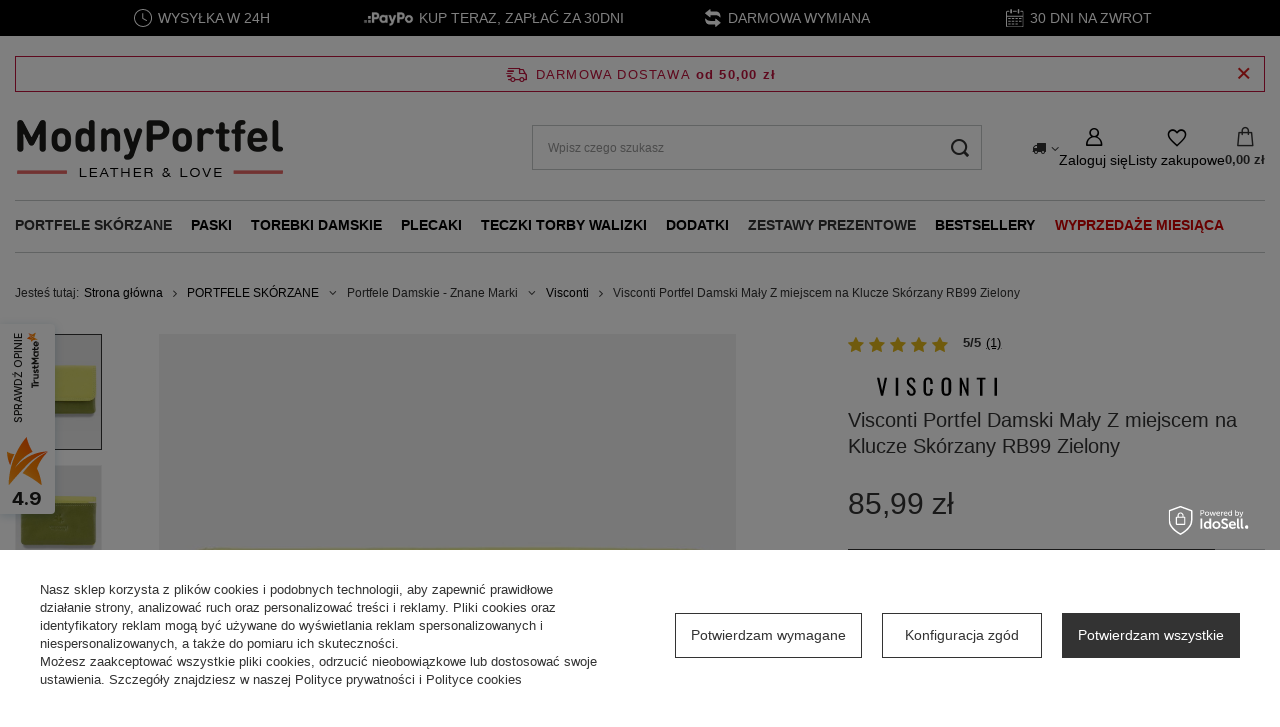

--- FILE ---
content_type: text/html; charset=utf-8
request_url: https://www.modnyportfel.pl/product-pol-17124-Visconti-Portfel-Damski-Maly-Z-miejscem-na-Klucze-Skorzany-RB99-Zielony.html
body_size: 38403
content:
<!DOCTYPE html>
<html lang="pl" class="--freeShipping --vat --gross " ><head><link rel="preload" as="image" fetchpriority="high" href="https://static1.modnyportfel.pl/hpeciai/9800651fca675825c5f8c22e56cb8f51/pol_pm_Visconti-Portfel-Damski-Maly-Z-miejscem-na-Klucze-Skorzany-RB99-Zielony-17124_1.jpg"><meta name="viewport" content="initial-scale = 1.0, maximum-scale = 5.0, width=device-width, viewport-fit=cover"><meta http-equiv="Content-Type" content="text/html; charset=utf-8"><meta http-equiv="X-UA-Compatible" content="IE=edge"><title>Visconti Portfel Damski Mały Z miejscem na Klucze Skórzany RB99 Zielony. Atrakcyjna Cena - ModnyPortfel.pl</title><meta name="keywords" content=""><meta name="description" content="Visconti Portfel Damski Mały Z miejscem na Klucze Skórzany RB99 Zielony • Tylko markowe produkty ➤  Odwiedź ModnyPortfel.pl ⭐ Wysyłka 24h ✔️ Darmowa wymiana i dostawa od 50 zł ✔️ Kup teraz!"><link rel="icon" href="/gfx/pol/favicon.ico"><meta name="theme-color" content="#333333"><meta name="msapplication-navbutton-color" content="#333333"><meta name="apple-mobile-web-app-status-bar-style" content="#333333"><link rel="stylesheet" type="text/css" href="/gfx/pol/projector_style.css.gzip?r=1763801350"><style>
							#photos_slider[data-skeleton] .photos__link:before {
								padding-top: calc(min((960/700 * 100%), 960px));
							}
							@media (min-width: 979px) {.photos__slider[data-skeleton] .photos__figure:not(.--nav):first-child .photos__link {
								max-height: 960px;
							}}
						</style><script>var app_shop={urls:{prefix:'data="/gfx/'.replace('data="', '')+'pol/',graphql:'/graphql/v1/'},vars:{meta:{viewportContent:'initial-scale = 1.0, maximum-scale = 5.0, width=device-width, viewport-fit=cover'},priceType:'gross',priceTypeVat:true,productDeliveryTimeAndAvailabilityWithBasket:false,geoipCountryCode:'US',fairShopLogo: { enabled: true, image: '/gfx/standards/superfair_light.svg'},currency:{id:'PLN',symbol:'zł',country:'pl',format:'###,##0.00',beforeValue:false,space:true,decimalSeparator:',',groupingSeparator:' '},language:{id:'pol',symbol:'pl',name:'Polski'},omnibus:{enabled:true,rebateCodeActivate:false,hidePercentageDiscounts:false,},},txt:{priceTypeText:' brutto',},fn:{},fnrun:{},files:[],graphql:{}};const getCookieByName=(name)=>{const value=`; ${document.cookie}`;const parts = value.split(`; ${name}=`);if(parts.length === 2) return parts.pop().split(';').shift();return false;};if(getCookieByName('freeeshipping_clicked')){document.documentElement.classList.remove('--freeShipping');}if(getCookieByName('rabateCode_clicked')){document.documentElement.classList.remove('--rabateCode');}function hideClosedBars(){const closedBarsArray=JSON.parse(localStorage.getItem('closedBars'))||[];if(closedBarsArray.length){const styleElement=document.createElement('style');styleElement.textContent=`${closedBarsArray.map((el)=>`#${el}`).join(',')}{display:none !important;}`;document.head.appendChild(styleElement);}}hideClosedBars();</script><meta name="robots" content="index,follow"><meta name="rating" content="general"><meta name="Author" content="ModnyPortfel.pl na bazie IdoSell (www.idosell.com/shop).">
<!-- Begin LoginOptions html -->

<style>
#client_new_social .service_item[data-name="service_Apple"]:before, 
#cookie_login_social_more .service_item[data-name="service_Apple"]:before,
.oscop_contact .oscop_login__service[data-service="Apple"]:before {
    display: block;
    height: 2.6rem;
    content: url('/gfx/standards/apple.svg?r=1743165583');
}
.oscop_contact .oscop_login__service[data-service="Apple"]:before {
    height: auto;
    transform: scale(0.8);
}
#client_new_social .service_item[data-name="service_Apple"]:has(img.service_icon):before,
#cookie_login_social_more .service_item[data-name="service_Apple"]:has(img.service_icon):before,
.oscop_contact .oscop_login__service[data-service="Apple"]:has(img.service_icon):before {
    display: none;
}
</style>

<!-- End LoginOptions html -->

<!-- Open Graph -->
<meta property="og:type" content="website"><meta property="og:url" content="https://www.modnyportfel.pl/product-pol-17124-Visconti-Portfel-Damski-Maly-Z-miejscem-na-Klucze-Skorzany-RB99-Zielony.html
"><meta property="og:title" content="Visconti Portfel Damski Mały Z miejscem na Klucze Skórzany RB99 Zielony"><meta property="og:description" content="Damski portfel brytyjskiej marki Visconti."><meta property="og:site_name" content="ModnyPortfel.pl"><meta property="og:locale" content="pl_PL"><meta property="og:image" content="https://www.modnyportfel.pl/hpeciai/6a6757781f2255560b08379724da28f3/pol_pl_Visconti-Portfel-Damski-Maly-Z-miejscem-na-Klucze-Skorzany-RB99-Zielony-17124_1.jpg"><meta property="og:image:width" content="700"><meta property="og:image:height" content="960"><link rel="manifest" href="https://www.modnyportfel.pl/data/include/pwa/1/manifest.json?t=3"><meta name="apple-mobile-web-app-capable" content="yes"><meta name="apple-mobile-web-app-status-bar-style" content="black"><meta name="apple-mobile-web-app-title" content="www.modnyportfel.pl"><link rel="apple-touch-icon" href="/data/include/pwa/1/icon-128.png"><link rel="apple-touch-startup-image" href="/data/include/pwa/1/logo-512.png" /><meta name="msapplication-TileImage" content="/data/include/pwa/1/icon-144.png"><meta name="msapplication-TileColor" content="#2F3BA2"><meta name="msapplication-starturl" content="/"><script type="application/javascript">var _adblock = true;</script><script async src="/data/include/advertising.js"></script><script type="application/javascript">var statusPWA = {
                online: {
                    txt: "Połączono z internetem",
                    bg: "#5fa341"
                },
                offline: {
                    txt: "Brak połączenia z internetem",
                    bg: "#eb5467"
                }
            }</script><script async type="application/javascript" src="/ajax/js/pwa_online_bar.js?v=1&r=6"></script><script >
window.dataLayer = window.dataLayer || [];
window.gtag = function gtag() {
dataLayer.push(arguments);
}
gtag('consent', 'default', {
'ad_storage': 'denied',
'analytics_storage': 'denied',
'ad_personalization': 'denied',
'ad_user_data': 'denied',
'wait_for_update': 500
});

gtag('set', 'ads_data_redaction', true);
</script><script id="iaiscript_1" data-requirements="W10=" data-ga4_sel="ga4script">
window.iaiscript_1 = `<${'script'}  class='google_consent_mode_update'>
gtag('consent', 'update', {
'ad_storage': 'denied',
'analytics_storage': 'denied',
'ad_personalization': 'denied',
'ad_user_data': 'denied'
});
</${'script'}>`;
</script>
<!-- End Open Graph -->

<link rel="canonical" href="https://www.modnyportfel.pl/product-pol-17124-Visconti-Portfel-Damski-Maly-Z-miejscem-na-Klucze-Skorzany-RB99-Zielony.html" />

                <!-- Global site tag (gtag.js) -->
                <script  async src="https://www.googletagmanager.com/gtag/js?id=AW-925962923"></script>
                <script >
                    window.dataLayer = window.dataLayer || [];
                    window.gtag = function gtag(){dataLayer.push(arguments);}
                    gtag('js', new Date());
                    
                    gtag('config', 'AW-925962923', {"allow_enhanced_conversions":true});
gtag('config', 'G-0G6D2SP41J');

                </script>
                <link rel="stylesheet" type="text/css" href="/data/designs/692173a6b18ff0.69760077_2/gfx/pol/custom.css.gzip?r=1764151232">
<!-- Begin additional html or js -->


<!--113|1|24| modified: 2026-01-23 14:00:00-->
<!-- Google Tag Manager -->
<script>(function(w,d,s,l,i){w[l]=w[l]||[];w[l].push({'gtm.start':
new Date().getTime(),event:'gtm.js'});var f=d.getElementsByTagName(s)[0],
j=d.createElement(s),dl=l!='dataLayer'?'&l='+l:'';j.async=true;j.src=
'https://www.googletagmanager.com/gtm.js?id='+i+dl;f.parentNode.insertBefore(j,f);
})(window,document,'script','dataLayer','GTM-PZPB6LX');</script>
<!-- End Google Tag Manager -->

<!-- End additional html or js -->
                <script>
                if (window.ApplePaySession && window.ApplePaySession.canMakePayments()) {
                    var applePayAvailabilityExpires = new Date();
                    applePayAvailabilityExpires.setTime(applePayAvailabilityExpires.getTime() + 2592000000); //30 days
                    document.cookie = 'applePayAvailability=yes; expires=' + applePayAvailabilityExpires.toUTCString() + '; path=/;secure;'
                    var scriptAppleJs = document.createElement('script');
                    scriptAppleJs.src = "/ajax/js/apple.js?v=3";
                    if (document.readyState === "interactive" || document.readyState === "complete") {
                          document.body.append(scriptAppleJs);
                    } else {
                        document.addEventListener("DOMContentLoaded", () => {
                            document.body.append(scriptAppleJs);
                        });  
                    }
                } else {
                    document.cookie = 'applePayAvailability=no; path=/;secure;'
                }
                </script>
                                <script>
                var listenerFn = function(event) {
                    if (event.origin !== "https://payment.idosell.com")
                        return;
                    
                    var isString = (typeof event.data === 'string' || event.data instanceof String);
                    if (!isString) return;
                    try {
                        var eventData = JSON.parse(event.data);
                    } catch (e) {
                        return;
                    }
                    if (!eventData) { return; }                                            
                    if (eventData.isError) { return; }
                    if (eventData.action != 'isReadyToPay') {return; }
                    
                    if (eventData.result.result && eventData.result.paymentMethodPresent) {
                        var googlePayAvailabilityExpires = new Date();
                        googlePayAvailabilityExpires.setTime(googlePayAvailabilityExpires.getTime() + 2592000000); //30 days
                        document.cookie = 'googlePayAvailability=yes; expires=' + googlePayAvailabilityExpires.toUTCString() + '; path=/;secure;'
                    } else {
                        document.cookie = 'googlePayAvailability=no; path=/;secure;'
                    }                                            
                }     
                if (!window.isAdded)
                {                                        
                    if (window.oldListener != null) {
                         window.removeEventListener('message', window.oldListener);
                    }                        
                    window.addEventListener('message', listenerFn);
                    window.oldListener = listenerFn;                                      
                       
                    const iframe = document.createElement('iframe');
                    iframe.src = "https://payment.idosell.com/assets/html/checkGooglePayAvailability.html?origin=https%3A%2F%2Fwww.modnyportfel.pl";
                    iframe.style.display = 'none';                                            

                    if (document.readyState === "interactive" || document.readyState === "complete") {
                          if (!window.isAdded) {
                              window.isAdded = true;
                              document.body.append(iframe);
                          }
                    } else {
                        document.addEventListener("DOMContentLoaded", () => {
                            if (!window.isAdded) {
                              window.isAdded = true;
                              document.body.append(iframe);
                          }
                        });  
                    }  
                }
                </script>
                <script>let paypalDate = new Date();
                    paypalDate.setTime(paypalDate.getTime() + 86400000);
                    document.cookie = 'payPalAvailability_PLN=-1; expires=' + paypalDate.getTime() + '; path=/; secure';
                </script><script src="/data/gzipFile/expressCheckout.js.gz"></script></head><body>
<!-- Begin additional html or js -->


<!--114|1|24| modified: 2026-01-23 14:00:21-->
<!-- Google Tag Manager (noscript) -->
<noscript><iframe src="https://www.googletagmanager.com/ns.html?id=GTM-PZPB6LX"
height="0" width="0" style="display:none;visibility:hidden"></iframe></noscript>
<!-- End Google Tag Manager (noscript) -->

<!-- End additional html or js -->
<div id="container" class="projector_page container max-width-1200"><header class=" commercial_banner"><script class="ajaxLoad">app_shop.vars.vat_registered="true";app_shop.vars.currency_format="###,##0.00";app_shop.vars.currency_before_value=false;app_shop.vars.currency_space=true;app_shop.vars.symbol="zł";app_shop.vars.id="PLN";app_shop.vars.baseurl="http://www.modnyportfel.pl/";app_shop.vars.sslurl="https://www.modnyportfel.pl/";app_shop.vars.curr_url="%2Fproduct-pol-17124-Visconti-Portfel-Damski-Maly-Z-miejscem-na-Klucze-Skorzany-RB99-Zielony.html";var currency_decimal_separator=',';var currency_grouping_separator=' ';app_shop.vars.blacklist_extension=["exe","com","swf","js","php"];app_shop.vars.blacklist_mime=["application/javascript","application/octet-stream","message/http","text/javascript","application/x-deb","application/x-javascript","application/x-shockwave-flash","application/x-msdownload"];app_shop.urls.contact="/contact-pol.html";</script><div id="viewType" style="display:none"></div><div id="menu_skip" class="menu_skip"><a href="#layout" class="btn --outline --medium menu_skip__link --layout">Przejdź do zawartości strony</a><a href="#menu_categories" class="btn --outline --medium menu_skip__link --menu">Przejdź do kategorii</a></div><div id="freeShipping" class="freeShipping"><span class="freeShipping__info">Darmowa dostawa</span><strong class="freeShipping__val">
				od 
				50,00 zł</strong><a href="" class="freeShipping__close" aria-label="Zamknij pasek informacyjny"></a></div><div id="logo" class="d-flex align-items-center" data-bg="/data/gfx/mask/pol/top_1_big.png"><a href="/" target="_self" aria-label="Logo sklepu"><picture><source media="(min-width:979px)" srcset="/data/gfx/mask/pol/logo_1_big.png" width="270" height="63"></source><source media="(min-width:757px)" srcset="/data/gfx/mask/pol/1210850952.png" width="270" height="63"></source><img src="/data/gfx/mask/pol/logo_1_small.png" alt="ModnyPortfel.pl - Ekskluzywna Galanteria Skórzana" width="270" height="63"></picture></a></div><form action="https://www.modnyportfel.pl/search.php" method="get" id="menu_search" class="menu_search"><a href="#showSearchForm" class="menu_search__mobile" aria-label="Szukaj"></a><div class="menu_search__block"><div class="menu_search__item --input"><input class="menu_search__input" type="text" name="text" autocomplete="off" placeholder="Wpisz czego szukasz" aria-label="Wpisz czego szukasz"><button class="menu_search__submit" type="submit" aria-label="Szukaj"></button></div><div class="menu_search__item --results search_result"></div></div></form><div id="menu_top" class="menu_top"><div id="menu_settings" class="align-items-center justify-content-center justify-content-lg-end"><div class="open_trigger" tabindex="0" aria-label="Kliknij, aby zmienić kraj dostawy"><span class="d-none d-md-inline-block flag_txt"><i class="icon-truck"></i></span><div class="menu_settings_wrapper d-md-none"><div class="menu_settings_inline"><div class="menu_settings_header">
									Język i waluta:
								</div><div class="menu_settings_content"><span class="menu_settings_flag flag flag_pol"></span><strong class="menu_settings_value"><span class="menu_settings_language">pl</span><span> | </span><span class="menu_settings_currency">zł</span></strong></div></div><div class="menu_settings_inline"><div class="menu_settings_header">
									Dostawa do:
								</div><div class="menu_settings_content"><strong class="menu_settings_value">Polska</strong></div></div></div><i class="icon-angle-down d-none d-md-inline-block"></i></div><form action="https://www.modnyportfel.pl/settings.php" method="post"><ul><li><div class="form-group"><span for="menu_settings_country">Dostawa do</span><div class="select-after"><select class="form-control" name="country" id="menu_settings_country" aria-label="Dostawa do"><option value="1143020041">Czechy</option><option value="1143020083">Irlandia</option><option value="1143020116">Litwa</option><option value="1143020143">Niemcy</option><option selected value="1143020003">Polska</option><option value="1143020182">Słowacja</option></select></div></div></li><li class="buttons"><button class="btn --solid --large" type="submit">
									Zastosuj zmiany
								</button></li></ul></form></div><div class="account_links"><a class="account_links__item" href="https://www.modnyportfel.pl/login.php" aria-label="Zaloguj się"><span class="account_links__text --logged-out">Zaloguj się</span></a></div><div class="shopping_list_top" data-empty="true"><a href="https://www.modnyportfel.pl/pl/shoppinglist/" class="wishlist_link slt_link --empty" aria-label="Listy zakupowe"><span class="slt_link__text">Listy zakupowe</span></a><div class="slt_lists"><ul class="slt_lists__nav"><li class="slt_lists__nav_item" data-list_skeleton="true" data-list_id="true" data-shared="true"><a href="#" class="slt_lists__nav_link" data-list_href="true"><span class="slt_lists__nav_name" data-list_name="true"></span><span class="slt_lists__count" data-list_count="true">0</span></a></li><li class="slt_lists__nav_item --empty"><a class="slt_lists__nav_link --empty" href="https://www.modnyportfel.pl/pl/shoppinglist/"><span class="slt_lists__nav_name" data-list_name="true">Lista zakupowa</span><span class="slt_lists__count" data-list_count="true">0</span></a></li></ul></div></div><div id="menu_basket" class="topBasket --skeleton"><a href="/basketedit.php" class="topBasket__sub" aria-label="Wartość koszyka: 0,00 zł"><span class="badge badge-info" aria-hidden="true"></span><strong class="topBasket__price">0,00 zł</strong></a><div class="topBasket__details --products" style="display: none;"><div class="topBasket__block --labels"><span class="topBasket__item --name">Produkt</span><span class="topBasket__item --sum">Ilość</span><span class="topBasket__item --prices">Cena</span></div><div class="topBasket__block --products"></div><div class="topBasket__block --oneclick topBasket_oneclick" data-lang="pol"><div class="topBasket_oneclick__label"><span class="topBasket_oneclick__text --fast">Szybkie zakupy <strong>1-Click</strong></span><span class="topBasket_oneclick__text --registration"> (bez rejestracji)</span></div><div class="topBasket_oneclick__items"><span class="topBasket_oneclick__item --googlePay" title="Google Pay"><img class="topBasket_oneclick__icon" src="/panel/gfx/payment_forms/237.png" alt="Google Pay"></span></div></div></div><div class="topBasket__details --shipping" style="display: none;"><span class="topBasket__name">Koszt dostawy od</span><span id="shipppingCost"></span></div><script>
				app_shop.vars.cache_html = true;
			</script></div></div><nav id="menu_categories" class="wide" aria-label="Kategorie główne"><button type="button" class="navbar-toggler" aria-label="Menu"><i class="icon-reorder"></i></button><div class="navbar-collapse" id="menu_navbar"><ul class="navbar-nav mx-md-n2"><li class="nav-item nav-open"><span class="nav-link-wrapper"><a  href="/portfele-skorzane" target="_self" title="PORTFELE SKÓRZANE" class="nav-link --l1 active noevent" >PORTFELE SKÓRZANE</a><button class="nav-link-expand" type="button" aria-label="PORTFELE SKÓRZANE, Menu"></button></span><ul class="navbar-subnav"><li class="nav-header"><a href="#backLink" class="nav-header__backLink"><i class="icon-angle-left"></i></a><a  href="/portfele-skorzane" target="_self" title="PORTFELE SKÓRZANE" class="nav-link --l1 active noevent" >PORTFELE SKÓRZANE</a></li><li class="nav-item"><a  href="/portfele-meskie" target="_self" title="Portfele Męskie" class="nav-link --l2" >Portfele Męskie</a><ul class="navbar-subsubnav more"><li class="nav-header"><a href="#backLink" class="nav-header__backLink"><i class="icon-angle-left"></i></a><a  href="/portfele-meskie" target="_self" title="Portfele Męskie" class="nav-link --l2" >Portfele Męskie</a></li><li class="nav-item"><a  href="/portfele-meskie-na-zamek" target="_self" title="Portfele Zapinane na Zamek" class="nav-link --l3" >Portfele Zapinane na Zamek</a></li><li class="nav-item"><a  href="/portfele-meskie-duze" target="_self" title="Duże" class="nav-link --l3" >Duże</a></li><li class="nav-item"><a  href="/portfele-meskie-male" target="_self" title="Małe" class="nav-link --l3" >Małe</a></li><li class="nav-item"><a  href="/portfele-meskie-na-karty" target="_self" title="Portfele Na Karty Męskie" class="nav-link --l3" >Portfele Na Karty Męskie</a></li><li class="nav-item"><a  href="/portfele-meskie-z-miejscem-na-dowod-rejestracyjny" target="_self" title="Portfele męskie z miejscem na dowód rejestracyjny" class="nav-link --l3" >Portfele męskie z miejscem na dowód rejestracyjny</a></li><li class="nav-item"><a  href="/portfele-meskie-poziome" target="_self" title="Poziome" class="nav-link --l3" >Poziome</a></li><li class="nav-item"><a  href="/portfele-meskie-pionowe" target="_self" title="Pionowe" class="nav-link --l3" >Pionowe</a></li><li class="nav-item"><a  href="/banknotowki-meskie" target="_self" title="Banknotówki Męskie Bilonówki" class="nav-link --l3" >Banknotówki Męskie Bilonówki</a></li><li class="nav-item"><a  href="/portfele-meskie-podkowki" target="_self" title="Portfele Podkówki Męskie" class="nav-link --l3" >Portfele Podkówki Męskie</a></li><li class="nav-item"><a  href="/portfele-meskie-slim" target="_self" title="Portfele slim | Cienkie portfele męskie" class="nav-link --l3" >Portfele slim | Cienkie portfele męskie</a></li><li class="nav-item"><a  href="/tanie-portfele-meskie" target="_self" title="Tanie Portfele Męskie" class="nav-link --l3" >Tanie Portfele Męskie</a></li><li class="nav-item"><a  href="/portfel-na-wysuwane-karty" target="_self" title="Portfele Na Wysuwane Karty" class="nav-link --l3" >Portfele Na Wysuwane Karty</a></li><li class="nav-item"><a  href="/etui-na-karty-rfid" target="_self" title="Etui Na Karty RFID" class="nav-link --l3" >Etui Na Karty RFID</a></li><li class="nav-item"><a  href="/automatyczny-aluminiowy-portfel-na-karty" target="_self" title="Automatyczne Aluminiowe Portfele na Karty" class="nav-link --l3" >Automatyczne Aluminiowe Portfele na Karty</a></li><li class="nav-item"><a  href="/meski-portfel-z-lancuchem" target="_self" title="Męskie Portfele Z Łańcuchem" class="nav-link --l3" >Męskie Portfele Z Łańcuchem</a></li><li class="nav-item"><a  href="/portmonetka-meska-skorzana" target="_self" title="Portmonetki męskie skórzane" class="nav-link --l3" >Portmonetki męskie skórzane</a></li><li class="nav-item"><a  href="/portfele-meskie-z-zamkiem-na-monety" target="_self" title="Portfele Męskie Z Zamkiem Na Monety" class="nav-link --l3" >Portfele Męskie Z Zamkiem Na Monety</a></li><li class="nav-item"><a  href="/portfele-na-dokumenty-meskie" target="_self" title="Portfele Na Dokumenty Meskie  " class="nav-link --l3" >Portfele Na Dokumenty Meskie  </a></li><li class="nav-item"><a  href="/portfele-motocyklowe" target="_self" title="Portfele Motocyklowe" class="nav-link --l3" >Portfele Motocyklowe</a></li><li class="nav-item"><a  href="/portfele-meskie-premium" target="_self" title="Portfele Męskie Premium" class="nav-link --l3" >Portfele Męskie Premium</a></li><li class="nav-item"><a  href="/portfel-meski-sportowy" target="_self" title="Portfele Męskie Sportowe" class="nav-link --l3" >Portfele Męskie Sportowe</a></li><li class="nav-item"><a  href="/portfele-patriotyczne" target="_self" title="Portfele Patriotyczne" class="nav-link --l3" >Portfele Patriotyczne</a></li><li class="nav-item --all"><a class="nav-link --l3" href="/portfele-meskie">+ Pokaż wszystkie</a></li><li class="nav-item --extend"><a href="" class="nav-link --l3" txt_alt="- Zwiń">+ Rozwiń</a></li></ul></li><li class="nav-item"><a  href="/portfele-damskie" target="_self" title="Portfele Damskie" class="nav-link --l2" >Portfele Damskie</a><ul class="navbar-subsubnav more"><li class="nav-header"><a href="#backLink" class="nav-header__backLink"><i class="icon-angle-left"></i></a><a  href="/portfele-damskie" target="_self" title="Portfele Damskie" class="nav-link --l2" >Portfele Damskie</a></li><li class="nav-item"><a  href="/portfele-damskie-poziome" target="_self" title="Portfele Damskie Podłużne - Poziome  " class="nav-link --l3" >Portfele Damskie Podłużne - Poziome  </a></li><li class="nav-item"><a  href="/portfele-damskie-pionowe" target="_self" title="Portfele Damskie Pionowe" class="nav-link --l3" >Portfele Damskie Pionowe</a></li><li class="nav-item"><a  href="/portfele-damskie-mlodziezowe" target="_self" title="Portfele Damskie Młodzieżowe" class="nav-link --l3" >Portfele Damskie Młodzieżowe</a></li><li class="nav-item"><a  href="/portmonetki-damskie" target="_self" title="Portmonetka Damska" class="nav-link --l3" >Portmonetka Damska</a></li><li class="nav-item"><a  href="/portfel-damski-duzy-podwojny" target="_self" title="Portfele Duże Podwójne Damskie" class="nav-link --l3" >Portfele Duże Podwójne Damskie</a></li><li class="nav-item"><a  href="/portfele-piorniki-damskie" target="_self" title="Portfele Piórniki Damskie" class="nav-link --l3" >Portfele Piórniki Damskie</a></li><li class="nav-item"><a  href="/tanie-portfele-damskie" target="_self" title="Tanie Portfele Damskie" class="nav-link --l3" >Tanie Portfele Damskie</a></li><li class="nav-item"><a  href="/klasyczny-portfel-damski" target="_self" title="Klasyczne Portfele Damskie" class="nav-link --l3" >Klasyczne Portfele Damskie</a></li><li class="nav-item"><a  href="/portfele-damskie-z-kieszonka-na-monety" target="_self" title="Portfele Z Kieszonką Na Monety Damskie" class="nav-link --l3" >Portfele Z Kieszonką Na Monety Damskie</a></li><li class="nav-item"><a  href="/portfele-damski-zestaw-upominkowy-prezentowy" target="_self" title="Portfele Damskie Zestawy Upominkowe Prezentowe" class="nav-link --l3" >Portfele Damskie Zestawy Upominkowe Prezentowe</a></li><li class="nav-item"><a  href="/portfel-podkowka-damski" target="_self" title="Portfel Podkówka Damska" class="nav-link --l3" >Portfel Podkówka Damska</a></li><li class="nav-item"><a  href="/portfele-lakierowane-damskie" target="_self" title="Portfele Lakierowane Damskie" class="nav-link --l3" >Portfele Lakierowane Damskie</a></li><li class="nav-item"><a  href="/portfel-na-karty-damski" target="_self" title="Portfele Na Karty Damskie" class="nav-link --l3" >Portfele Na Karty Damskie</a></li><li class="nav-item"><a  href="/portfele-sportowe-damskie" target="_self" title="Portfele Sportowe Damskie" class="nav-link --l3" >Portfele Sportowe Damskie</a></li><li class="nav-item"><a  href="/portfele-na-dokumenty-damskie" target="_self" title="Portfele Na Dokumenty Damskie " class="nav-link --l3" >Portfele Na Dokumenty Damskie </a></li><li class="nav-item"><a  href="/portfele-vintage-retro-damskie" target="_self" title="Portfele Vintage i Retro Damskie" class="nav-link --l3" >Portfele Vintage i Retro Damskie</a></li><li class="nav-item"><a  href="/portfele-xxl-damskie" target="_self" title="Portfele XXL Damskie" class="nav-link --l3" >Portfele XXL Damskie</a></li><li class="nav-item"><a  href="/portfel-damski-ekologiczny" target="_self" title="Portfele Ekologiczne Damskie" class="nav-link --l3" >Portfele Ekologiczne Damskie</a></li><li class="nav-item"><a  href="/portfele-ze-skory-naturalnej-damskie" target="_self" title="Portfele Ze Skóry Naturalnej Damskie" class="nav-link --l3" >Portfele Ze Skóry Naturalnej Damskie</a></li><li class="nav-item"><a  href="/portfele-kopertowki-damskie" target="_self" title="Portfele Kopertówki Damskie" class="nav-link --l3" >Portfele Kopertówki Damskie</a></li><li class="nav-item"><a  href="/portfele-antykradziezowe-rfid-damskie" target="_self" title="Portfele Antykradzieżowe RFID Damskie  " class="nav-link --l3" >Portfele Antykradzieżowe RFID Damskie  </a></li><li class="nav-item"><a  href="/portfele-cienkie-slim-wallet-damskie" target="_self" title="Portfele Cienkie Slim Wallet Damskie" class="nav-link --l3" >Portfele Cienkie Slim Wallet Damskie</a></li><li class="nav-item"><a  href="/portfele-bilonowki-damskie" target="_self" title="Portfele Bilonówki Damskie" class="nav-link --l3" >Portfele Bilonówki Damskie</a></li><li class="nav-item"><a  href="/portfele-blyszczace-damskie" target="_self" title="Portfele Błyszczące Damskie" class="nav-link --l3" >Portfele Błyszczące Damskie</a></li><li class="nav-item --all"><a class="nav-link --l3" href="/portfele-damskie">+ Pokaż wszystkie</a></li><li class="nav-item --extend"><a href="" class="nav-link --l3" txt_alt="- Zwiń">+ Rozwiń</a></li></ul></li><li class="nav-item"><span title="Portfele Męskie - Znane Marki" class="nav-link --l2" >Portfele Męskie - Znane Marki</span><ul class="navbar-subsubnav more"><li class="nav-header"><a href="#backLink" class="nav-header__backLink"><i class="icon-angle-left"></i></a><span title="Portfele Męskie - Znane Marki" class="nav-link --l2" >Portfele Męskie - Znane Marki</span></li><li class="nav-item"><a  href="/portfele-meskie-stevens" target="_self" title="Stevens" class="nav-link --l3" >Stevens</a></li><li class="nav-item"><a  href="/portfele-meskie-peterson" target="_self" title="Peterson" class="nav-link --l3" >Peterson</a></li><li class="nav-item"><a  href="/portfele-meskie-pierre-cardin" target="_self" title="Pierre Cardin" class="nav-link --l3" >Pierre Cardin</a></li><li class="nav-item"><a  href="/portfele-meskie-visconti" target="_self" title="Visconti" class="nav-link --l3" >Visconti</a></li><li class="nav-item"><a  href="/portfele-meskie-rovicky" target="_self" title="Rovicky" class="nav-link --l3" >Rovicky</a></li><li class="nav-item"><a  href="/portfele-meskie-el-forrest" target="_self" title="EL Forest" class="nav-link --l3" >EL Forest</a></li><li class="nav-item"><a  href="/portfele-meskie-ronaldo" target="_self" title="Ronaldo" class="nav-link --l3" >Ronaldo</a></li><li class="nav-item"><a  href="/portfele-meskie-cavaldi" target="_self" title="Cavaldi" class="nav-link --l3" >Cavaldi</a></li><li class="nav-item"><a  href="/portfele-meskie-always-wild" target="_self" title="Always Wild" class="nav-link --l3" >Always Wild</a></li><li class="nav-item"><a  href="/portfele-meskie-buffalo-wild" target="_self" title="Buffalo Wild" class="nav-link --l3" >Buffalo Wild</a></li><li class="nav-item"><a  href="/portfele-meskie-forever-young" target="_self" title="Forever Young" class="nav-link --l3" >Forever Young</a></li><li class="nav-item"><a  href="/portfele-meskie-loren" target="_self" title="Loren " class="nav-link --l3" >Loren </a></li><li class="nav-item"><a  href="/portfele-meskie-mustard" target="_self" title="Mustard" class="nav-link --l3" >Mustard</a></li><li class="nav-item --extend"><a href="" class="nav-link --l3" txt_alt="- Zwiń">+ Rozwiń</a></li></ul></li><li class="nav-item nav-open"><span title="Portfele Damskie - Znane Marki" class="nav-link --l2 active" >Portfele Damskie - Znane Marki</span><ul class="navbar-subsubnav more"><li class="nav-header"><a href="#backLink" class="nav-header__backLink"><i class="icon-angle-left"></i></a><span title="Portfele Damskie - Znane Marki" class="nav-link --l2 active" >Portfele Damskie - Znane Marki</span></li><li class="nav-item"><a  href="/portfele-damskie-stevens" target="_self" title="STEVENS" class="nav-link --l3" >STEVENS</a></li><li class="nav-item"><a  href="/portfele-damskie-peterson" target="_self" title="Peterson" class="nav-link --l3" >Peterson</a></li><li class="nav-item nav-open"><a  href="/portfele-damskie-visconti" target="_self" title="Visconti" class="nav-link --l3 active" >Visconti</a></li><li class="nav-item"><a  href="/portfele-damskie-pierre-cardin" target="_self" title=" Pierre Cardin" class="nav-link --l3" > Pierre Cardin</a></li><li class="nav-item"><a  href="/portfele-damskie-gregorio" target="_self" title="Gregorio" class="nav-link --l3" >Gregorio</a></li><li class="nav-item"><a  href="/portfele-damskie-rovicky" target="_self" title="Rovicky" class="nav-link --l3" >Rovicky</a></li><li class="nav-item"><a  href="/portfele-damskie-patrizia-piu" target="_self" title="Patrizia Piu" class="nav-link --l3" >Patrizia Piu</a></li><li class="nav-item"><a  href="/portfele-damskie-el-forrest" target="_self" title="El Forest" class="nav-link --l3" >El Forest</a></li><li class="nav-item"><a  href="/portfele-damskie-4u-cavaldi" target="_self" title="4U CAVALDI" class="nav-link --l3" >4U CAVALDI</a></li><li class="nav-item"><a  href="/pol_m_PORTFELE-SKORZANE_Portfele-Damskie-Znane-Marki_David-Jones-1065.html" target="_self" title="David Jones" class="nav-link --l3" >David Jones</a></li><li class="nav-item"><a  href="/portfele-damskie-lorenti" target="_self" title="Lorenti" class="nav-link --l3" >Lorenti</a></li><li class="nav-item"><a  href="/portfele-lulu-castagnette" target="_self" title="LuluCastagnette" class="nav-link --l3" >LuluCastagnette</a></li><li class="nav-item"><a  href="/portfele-damskie-milano-design" target="_self" title="Milano Design" class="nav-link --l3" >Milano Design</a></li><li class="nav-item --extend"><a href="" class="nav-link --l3" txt_alt="- Zwiń">+ Rozwiń</a></li></ul></li><li class="nav-item"><span title="Portfele Damskie - Wielkość" class="nav-link --l2" >Portfele Damskie - Wielkość</span><ul class="navbar-subsubnav"><li class="nav-header"><a href="#backLink" class="nav-header__backLink"><i class="icon-angle-left"></i></a><span title="Portfele Damskie - Wielkość" class="nav-link --l2" >Portfele Damskie - Wielkość</span></li><li class="nav-item"><a  href="/portfele-damskie-duze" target="_self" title="Portfele Damskie Duże" class="nav-link --l3" >Portfele Damskie Duże</a></li><li class="nav-item"><a  href="/portfele-damskie-male" target="_self" title="Portfele Damskie Małe  " class="nav-link --l3" >Portfele Damskie Małe  </a></li><li class="nav-item"><a  href="/portfele-damskie-srednie" target="_self" title="Portfele Damskie Średnie" class="nav-link --l3" >Portfele Damskie Średnie</a></li></ul></li><li class="nav-item"><span title="Portfele Damskie - Na Drobne" class="nav-link --l2" >Portfele Damskie - Na Drobne</span><ul class="navbar-subsubnav"><li class="nav-header"><a href="#backLink" class="nav-header__backLink"><i class="icon-angle-left"></i></a><span title="Portfele Damskie - Na Drobne" class="nav-link --l2" >Portfele Damskie - Na Drobne</span></li><li class="nav-item"><a  href="/portfel-damski-na-zamek" target="_self" title="Portfele Damskie Na Zamek" class="nav-link --l3" >Portfele Damskie Na Zamek</a></li><li class="nav-item"><a  href="/damski-portfel-na-bigiel" target="_self" title="Portfele Damskie Na Bigiel" class="nav-link --l3" >Portfele Damskie Na Bigiel</a></li><li class="nav-item"><a  href="/portfel-damski-na-zatrzask" target="_self" title="Portfele Damskie Na Zatrzask  " class="nav-link --l3" >Portfele Damskie Na Zatrzask  </a></li></ul></li><li class="nav-item"><span title="Portfele Damskie - Popularne Kolory " class="nav-link --l2" >Portfele Damskie - Popularne Kolory </span><ul class="navbar-subsubnav"><li class="nav-header"><a href="#backLink" class="nav-header__backLink"><i class="icon-angle-left"></i></a><span title="Portfele Damskie - Popularne Kolory " class="nav-link --l2" >Portfele Damskie - Popularne Kolory </span></li><li class="nav-item"><a  href="/portfel-damski-czerwony" target="_self" title="Portfele Damskie Czerwone" class="nav-link --l3" >Portfele Damskie Czerwone</a></li><li class="nav-item"><a  href="/portfel-damski-bordowy" target="_self" title="Portfele Damskie Bordowe" class="nav-link --l3" >Portfele Damskie Bordowe</a></li><li class="nav-item"><a  href="/portfel-damski-czarny" target="_self" title="Portfele Damskie Czarne" class="nav-link --l3" >Portfele Damskie Czarne</a></li><li class="nav-item"><a  href="/portfel-damski-zielony" target="_self" title="Portfele Damskie Zielone" class="nav-link --l3" >Portfele Damskie Zielone</a></li><li class="nav-item"><a  href="/portfel-damski-niebieski" target="_self" title="Portfele Damskie Niebieskie" class="nav-link --l3" >Portfele Damskie Niebieskie</a></li><li class="nav-item"><a  href="/portfel-damski-granatowy" target="_self" title="Portfele Damskie Granatowe" class="nav-link --l3" >Portfele Damskie Granatowe</a></li><li class="nav-item"><a  href="/portfel-damski-szary" target="_self" title="Portfele Damskie Szare" class="nav-link --l3" >Portfele Damskie Szare</a></li></ul></li><li class="nav-item"><span title="Portfele Damskie - Motywy" class="nav-link --l2" >Portfele Damskie - Motywy</span><ul class="navbar-subsubnav"><li class="nav-header"><a href="#backLink" class="nav-header__backLink"><i class="icon-angle-left"></i></a><span title="Portfele Damskie - Motywy" class="nav-link --l2" >Portfele Damskie - Motywy</span></li><li class="nav-item"><a  href="/portfele-ze-skory-krokodyla" target="_self" title="Portfele Ze Skóry Krokodyla Węża Aligatora" class="nav-link --l3" >Portfele Ze Skóry Krokodyla Węża Aligatora</a></li><li class="nav-item"><a  href="/portfele-damskie-w-kwiaty" target="_self" title="Portfele Damskie W Kwiaty" class="nav-link --l3" >Portfele Damskie W Kwiaty</a></li><li class="nav-item"><a  href="/portfele-w-motyle" target="_self" title="Damskie Portfele W Motyle" class="nav-link --l3" >Damskie Portfele W Motyle</a></li></ul></li><li class="nav-item empty"><a  href="/portfele-z-ochrona-kart-kredytowych-rfid" target="_self" title="Portfele z ochroną RFID" class="nav-link --l2" >Portfele z ochroną RFID</a></li><li class="nav-item empty"><a  href="/portfele-na-telefon" target="_self" title="Portfele Na Telefon" class="nav-link --l2" >Portfele Na Telefon</a></li><li class="nav-item empty"><a  href="/pol_m_PORTFELE-SKORZANE_Portfele-karbonowe-1177.html" target="_self" title="Portfele karbonowe" class="nav-link --l2" >Portfele karbonowe</a></li><li class="nav-item empty"><a  href="/pol_m_PORTFELE-SKORZANE_Portfele-z-miejscem-na-zdjecie-1178.html" target="_self" title="Portfele z miejscem na zdjęcie" class="nav-link --l2" >Portfele z miejscem na zdjęcie</a></li><li class="nav-item --all empty"><a class="nav-link --l2" href="/portfele-skorzane">+ Pokaż wszystkie</a></li></ul></li><li class="nav-item"><span class="nav-link-wrapper"><a  href="/paski" target="_self" title="PASKI" class="nav-link --l1" >PASKI</a><button class="nav-link-expand" type="button" aria-label="PASKI, Menu"></button></span><ul class="navbar-subnav"><li class="nav-header"><a href="#backLink" class="nav-header__backLink"><i class="icon-angle-left"></i></a><a  href="/paski" target="_self" title="PASKI" class="nav-link --l1" >PASKI</a></li><li class="nav-item empty"><a  href="/paski-damskie" target="_self" title="Paski Damskie" class="nav-link --l2" >Paski Damskie</a></li><li class="nav-item empty"><a  href="/paski-meskie" target="_self" title="Paski Męskie" class="nav-link --l2" >Paski Męskie</a></li><li class="nav-item"><a  href="/paski-skorzane" target="_self" title="Paski Skórzane" class="nav-link --l2" >Paski Skórzane</a><ul class="navbar-subsubnav"><li class="nav-header"><a href="#backLink" class="nav-header__backLink"><i class="icon-angle-left"></i></a><a  href="/paski-skorzane" target="_self" title="Paski Skórzane" class="nav-link --l2" >Paski Skórzane</a></li><li class="nav-item"><a  href="/pol_m_PASKI_Paski-Skorzane_Paski-skorzane-damskie-1209.html" target="_self" title="Paski skórzane damskie" class="nav-link --l3" >Paski skórzane damskie</a></li><li class="nav-item"><a  href="/pol_m_PASKI_Paski-Skorzane_Paski-skorzane-meskie-1208.html" target="_self" title="Paski skórzane męskie" class="nav-link --l3" >Paski skórzane męskie</a></li></ul></li><li class="nav-item empty"><a  href="/paski-klasyczne" target="_self" title="Paski Klasyczne " class="nav-link --l2" >Paski Klasyczne </a></li><li class="nav-item empty"><a  href="/paski-automatyczne" target="_self" title="Paski Automatyczne" class="nav-link --l2" >Paski Automatyczne</a></li><li class="nav-item empty"><a  href="/paski-z-klamra" target="_self" title="Paski Z Klamrą" class="nav-link --l2" >Paski Z Klamrą</a></li><li class="nav-item empty"><a  href="/paski-parciane" target="_self" title="Paski Parciane" class="nav-link --l2" >Paski Parciane</a></li><li class="nav-item empty"><a  href="/paski-eleganckie" target="_self" title="Paski Eleganckie" class="nav-link --l2" >Paski Eleganckie</a></li><li class="nav-item empty"><a  href="/paski-tekstylne" target="_self" title="Paski Tekstylne" class="nav-link --l2" >Paski Tekstylne</a></li><li class="nav-item empty"><a  href="/paski-waskie" target="_self" title="Paski Wąskie" class="nav-link --l2" >Paski Wąskie</a></li><li class="nav-item empty"><a  href="/paski-szerokie" target="_self" title="Paski Szerokie" class="nav-link --l2" >Paski Szerokie</a></li><li class="nav-item empty"><a  href="/paski-ze-skory-naturalnej" target="_self" title="Paski Ze Skóry Naturalnej" class="nav-link --l2" >Paski Ze Skóry Naturalnej</a></li><li class="nav-item empty"><a  href="/paski-pierre-cardin" target="_self" title="Paski Pierre Cardin" class="nav-link --l2" >Paski Pierre Cardin</a></li><li class="nav-item empty"><a  href="/paski-peterson" target="_self" title="Paski Peterson" class="nav-link --l2" >Paski Peterson</a></li><li class="nav-item empty"><a  href="/paski-stevens" target="_self" title="Paski STEVENS" class="nav-link --l2" >Paski STEVENS</a></li><li class="nav-item"><a  href="/paski-czarne" target="_self" title="Paski czarne" class="nav-link --l2" >Paski czarne</a><ul class="navbar-subsubnav"><li class="nav-header"><a href="#backLink" class="nav-header__backLink"><i class="icon-angle-left"></i></a><a  href="/paski-czarne" target="_self" title="Paski czarne" class="nav-link --l2" >Paski czarne</a></li><li class="nav-item"><a  href="/pol_m_PASKI_Paski-czarne_Paski-czarne-damskie-1207.html" target="_self" title="Paski czarne damskie" class="nav-link --l3" >Paski czarne damskie</a></li><li class="nav-item"><a  href="/pol_m_PASKI_Paski-czarne_Paski-czarne-meskie-1206.html" target="_self" title="Paski czarne męskie" class="nav-link --l3" >Paski czarne męskie</a></li></ul></li><li class="nav-item"><a  href="/brazowe-paski" target="_self" title="Paski brązowe " class="nav-link --l2" >Paski brązowe </a><ul class="navbar-subsubnav"><li class="nav-header"><a href="#backLink" class="nav-header__backLink"><i class="icon-angle-left"></i></a><a  href="/brazowe-paski" target="_self" title="Paski brązowe " class="nav-link --l2" >Paski brązowe </a></li><li class="nav-item"><a  href="/pol_m_PASKI_Paski-brazowe-_Paski-brazowe-damskie-1201.html" target="_self" title="Paski brązowe damskie" class="nav-link --l3" >Paski brązowe damskie</a></li><li class="nav-item"><a  href="/pol_m_PASKI_Paski-brazowe-_Paski-brazowe-meskie-1200.html" target="_self" title="Paski brązowe męskie" class="nav-link --l3" >Paski brązowe męskie</a></li></ul></li><li class="nav-item empty"><a  href="/granatowe-paski" target="_self" title="Paski granatowe" class="nav-link --l2" >Paski granatowe</a></li><li class="nav-item empty"><a  href="/paski-xxl" target="_self" title="Paski XXL" class="nav-link --l2" >Paski XXL</a></li><li class="nav-item empty"><a  href="/paski-z-metalowa-klamra" target="_self" title="Paski z metalową klamrą" class="nav-link --l2" >Paski z metalową klamrą</a></li><li class="nav-item empty"><a  href="/paski-do-garnituru" target="_self" title="Paski do garnituru" class="nav-link --l2" >Paski do garnituru</a></li><li class="nav-item empty"><a  href="/paski-do-sukienki" target="_self" title="Paski do sukienki" class="nav-link --l2" >Paski do sukienki</a></li><li class="nav-item"><a  href="/paski-do-spodni" target="_self" title="Paski do spodni" class="nav-link --l2" >Paski do spodni</a><ul class="navbar-subsubnav"><li class="nav-header"><a href="#backLink" class="nav-header__backLink"><i class="icon-angle-left"></i></a><a  href="/paski-do-spodni" target="_self" title="Paski do spodni" class="nav-link --l2" >Paski do spodni</a></li><li class="nav-item"><a  href="/pol_m_PASKI_Paski-do-spodni_Paski-do-spodni-meskie-1204.html" target="_self" title="Paski do spodni męskie" class="nav-link --l3" >Paski do spodni męskie</a></li><li class="nav-item"><a  href="/pol_m_PASKI_Paski-do-spodni_Paski-do-spodni-damskie-1205.html" target="_self" title="Paski do spodni damskie" class="nav-link --l3" >Paski do spodni damskie</a></li></ul></li><li class="nav-item"><a  href="/paski-do-jeansow" target="_self" title="Paski do jeansów" class="nav-link --l2" >Paski do jeansów</a><ul class="navbar-subsubnav"><li class="nav-header"><a href="#backLink" class="nav-header__backLink"><i class="icon-angle-left"></i></a><a  href="/paski-do-jeansow" target="_self" title="Paski do jeansów" class="nav-link --l2" >Paski do jeansów</a></li><li class="nav-item"><a  href="/pol_m_PASKI_Paski-do-jeansow_Paski-do-jeansow-meskie-1202.html" target="_self" title="Paski do jeansów męskie" class="nav-link --l3" >Paski do jeansów męskie</a></li></ul></li><li class="nav-item --all empty"><a class="nav-link --l2" href="/paski">+ Pokaż wszystkie</a></li></ul></li><li class="nav-item"><span class="nav-link-wrapper"><a  href="/torebki-damskie" target="_self" title="TOREBKI DAMSKIE" class="nav-link --l1" >TOREBKI DAMSKIE</a><button class="nav-link-expand" type="button" aria-label="TOREBKI DAMSKIE, Menu"></button></span><ul class="navbar-subnav"><li class="nav-header"><a href="#backLink" class="nav-header__backLink"><i class="icon-angle-left"></i></a><a  href="/torebki-damskie" target="_self" title="TOREBKI DAMSKIE" class="nav-link --l1" >TOREBKI DAMSKIE</a></li><li class="nav-item"><a  href="/pol_m_TOREBKI-DAMSKIE_FASONY-TOREBEK-1087.html" target="_self" title="FASONY TOREBEK" class="nav-link --l2" >FASONY TOREBEK</a><ul class="navbar-subsubnav more"><li class="nav-header"><a href="#backLink" class="nav-header__backLink"><i class="icon-angle-left"></i></a><a  href="/pol_m_TOREBKI-DAMSKIE_FASONY-TOREBEK-1087.html" target="_self" title="FASONY TOREBEK" class="nav-link --l2" >FASONY TOREBEK</a></li><li class="nav-item"><a  href="/saszetki-damskie" target="_self" title="Saszetki damskie" class="nav-link --l3" >Saszetki damskie</a></li><li class="nav-item"><a  href="/torebki-klasyczne" target="_self" title="Torebki klasyczne" class="nav-link --l3" >Torebki klasyczne</a></li><li class="nav-item"><a  href="/torebki-listonoszki" target="_self" title="Torebki Listonoszki" class="nav-link --l3" >Torebki Listonoszki</a></li><li class="nav-item"><a  href="/torebki-male" target="_self" title="Torebki małe" class="nav-link --l3" >Torebki małe</a></li><li class="nav-item"><a  href="/torebki-shopper" target="_self" title="Torebki shopper" class="nav-link --l3" >Torebki shopper</a></li><li class="nav-item"><a  href="/torebki-kopertowki" target="_self" title="Torebki kopertówki" class="nav-link --l3" >Torebki kopertówki</a></li><li class="nav-item"><a  href="/aktowki-damskie" target="_self" title="Aktówki Damskie" class="nav-link --l3" >Aktówki Damskie</a></li><li class="nav-item"><a  href="/torebki-plecaki" target="_self" title="Torebki plecaki" class="nav-link --l3" >Torebki plecaki</a></li><li class="nav-item"><a  href="/torebki-worki" target="_self" title="Torebki worki" class="nav-link --l3" >Torebki worki</a></li><li class="nav-item"><a  href="/torebki-kuferki" target="_self" title="Torebki kuferki" class="nav-link --l3" >Torebki kuferki</a></li><li class="nav-item"><a  href="/torebki-lakierowane" target="_self" title="Torebki lakierowane" class="nav-link --l3" >Torebki lakierowane</a></li><li class="nav-item"><a  href="/torebki-nerki" target="_self" title="Torebki nerki" class="nav-link --l3" >Torebki nerki</a></li><li class="nav-item"><a  href="/torebki-z-fredzlami" target="_self" title="Torebki z frędzlami" class="nav-link --l3" >Torebki z frędzlami</a></li><li class="nav-item"><a  href="/torebki-do-reki" target="_self" title="Torebki do ręki" class="nav-link --l3" >Torebki do ręki</a></li><li class="nav-item"><a  href="/torebki-wizytowe" target="_self" title="Torebki wizytowe" class="nav-link --l3" >Torebki wizytowe</a></li><li class="nav-item --extend"><a href="" class="nav-link --l3" txt_alt="- Zwiń">+ Rozwiń</a></li></ul></li><li class="nav-item"><a  href="/torebki-skorzane" target="_self" title="TOREBKI SKÓRZANE" class="nav-link --l2" >TOREBKI SKÓRZANE</a><ul class="navbar-subsubnav"><li class="nav-header"><a href="#backLink" class="nav-header__backLink"><i class="icon-angle-left"></i></a><a  href="/torebki-skorzane" target="_self" title="TOREBKI SKÓRZANE" class="nav-link --l2" >TOREBKI SKÓRZANE</a></li><li class="nav-item"><a  href="/torebki-skorzane-kuferki" target="_self" title="Torebki Kuferki" class="nav-link --l3" >Torebki Kuferki</a></li><li class="nav-item"><a  href="/torebki-skorzane-listonoszki" target="_self" title="Listonoszki Skórzane" class="nav-link --l3" >Listonoszki Skórzane</a></li><li class="nav-item"><a  href="/torebki-shopper-skorzane" target="_self" title="Shopper bag" class="nav-link --l3" >Shopper bag</a></li><li class="nav-item"><a  href="/aktowki-skorzane" target="_self" title="Aktówki" class="nav-link --l3" >Aktówki</a></li><li class="nav-item"><a  href="/klasyczne-torebki-skorzane" target="_self" title="Klasyczne" class="nav-link --l3" >Klasyczne</a></li><li class="nav-item"><a  href="/torebki-do-reki-i-kopertowki" target="_self" title="Do ręki i kopertówki" class="nav-link --l3" >Do ręki i kopertówki</a></li><li class="nav-item"><a  href="/torebki-na-co-dzien" target="_self" title="Uniwersalne i na co dzień" class="nav-link --l3" >Uniwersalne i na co dzień</a></li><li class="nav-item"><a  href="/plecaki-damskie-skorzane" target="_self" title="Plecaczki" class="nav-link --l3" >Plecaczki</a></li><li class="nav-item --all"><a class="nav-link --l3" href="/torebki-skorzane">+ Pokaż wszystkie</a></li></ul></li><li class="nav-item"><a  href="/pol_m_TOREBKI-DAMSKIE_POPULARNE-KOLORY-1090.html" target="_self" title="POPULARNE KOLORY" class="nav-link --l2" >POPULARNE KOLORY</a><ul class="navbar-subsubnav more"><li class="nav-header"><a href="#backLink" class="nav-header__backLink"><i class="icon-angle-left"></i></a><a  href="/pol_m_TOREBKI-DAMSKIE_POPULARNE-KOLORY-1090.html" target="_self" title="POPULARNE KOLORY" class="nav-link --l2" >POPULARNE KOLORY</a></li><li class="nav-item"><a  href="/torebki-czarne-damskie" target="_self" title="Czarne" class="nav-link --l3" >Czarne</a></li><li class="nav-item"><a  href="/torebki-bordowe-damskie" target="_self" title="Bordowe" class="nav-link --l3" >Bordowe</a></li><li class="nav-item"><a  href="/torebki-czerwone-damskie" target="_self" title="Czerwone" class="nav-link --l3" >Czerwone</a></li><li class="nav-item"><a  href="/torebki-brazowe-damskie" target="_self" title="Brązowe" class="nav-link --l3" >Brązowe</a></li><li class="nav-item"><a  href="/torebki-granatowe-damskie" target="_self" title="Granatowe" class="nav-link --l3" >Granatowe</a></li><li class="nav-item"><a  href="/torebki-niebieskie-damskie" target="_self" title="Niebieskie" class="nav-link --l3" >Niebieskie</a></li><li class="nav-item"><a  href="/torebki-zielone-damskie" target="_self" title="Zielone" class="nav-link --l3" >Zielone</a></li><li class="nav-item"><a  href="/torebki-rozowe-damskie" target="_self" title="Różowe" class="nav-link --l3" >Różowe</a></li><li class="nav-item"><a  href="/torebki-zolte-damskie" target="_self" title="Żółte" class="nav-link --l3" >Żółte</a></li><li class="nav-item"><a  href="/torebki-srebrne-damskie" target="_self" title="Srebrne" class="nav-link --l3" >Srebrne</a></li><li class="nav-item"><a  href="/torebki-szare-damskie" target="_self" title="Szare / Popiel" class="nav-link --l3" >Szare / Popiel</a></li><li class="nav-item"><a  href="/torebki-zlote-damskie" target="_self" title="Złote" class="nav-link --l3" >Złote</a></li><li class="nav-item"><a  href="/torebki-pomaranczowe-damskie" target="_self" title="Pomarańczowe" class="nav-link --l3" >Pomarańczowe</a></li><li class="nav-item"><a  href="/torebki-fioletowe-damskie" target="_self" title="Fioletowe" class="nav-link --l3" >Fioletowe</a></li><li class="nav-item"><a  href="/torebki-biale-damskie" target="_self" title="Białe" class="nav-link --l3" >Białe</a></li><li class="nav-item"><a  href="/torebki-bezowe-damskie" target="_self" title="Beżowe" class="nav-link --l3" >Beżowe</a></li><li class="nav-item"><a  href="/torebki-camel-damskie" target="_self" title="Camel" class="nav-link --l3" >Camel</a></li><li class="nav-item --extend"><a href="" class="nav-link --l3" txt_alt="- Zwiń">+ Rozwiń</a></li></ul></li><li class="nav-item"><a  href="/torebki-crossbody" target="_self" title="Torebki na ramię / crossbody" class="nav-link --l2" >Torebki na ramię / crossbody</a><ul class="navbar-subsubnav"><li class="nav-header"><a href="#backLink" class="nav-header__backLink"><i class="icon-angle-left"></i></a><a  href="/torebki-crossbody" target="_self" title="Torebki na ramię / crossbody" class="nav-link --l2" >Torebki na ramię / crossbody</a></li><li class="nav-item"><a  href="/pol_m_TOREBKI-DAMSKIE_Torebki-na-ramie-crossbody_Duze-skorzane-torebki-z-licowej-skory-1109.html" target="_self" title="Duże skórzane torebki z licowej skóry" class="nav-link --l3" >Duże skórzane torebki z licowej skóry</a></li><li class="nav-item"><a  href="/torebki-crossbody-duze-miekkie" target="_self" title="Duże miękkie torebki skórzane" class="nav-link --l3" >Duże miękkie torebki skórzane</a></li><li class="nav-item"><a  href="/torebki-crossbody-male-sztywne" target="_self" title="Małe sztywne torebki" class="nav-link --l3" >Małe sztywne torebki</a></li><li class="nav-item"><a  href="/torebki-crossbody-male-miekkie" target="_self" title="Małe miękkie torebki" class="nav-link --l3" >Małe miękkie torebki</a></li><li class="nav-item"><a  href="/pol_m_TOREBKI-DAMSKIE_Torebki-na-ramie-crossbody_Zamszowe-torebki-na-ramie-1113.html" target="_self" title="Zamszowe torebki na ramię" class="nav-link --l3" >Zamszowe torebki na ramię</a></li></ul></li><li class="nav-item"><a  href="/pol_m_TOREBKI-DAMSKIE_POPULARNE-MARKI-1114.html" target="_self" title="POPULARNE MARKI " class="nav-link --l2" >POPULARNE MARKI </a><ul class="navbar-subsubnav"><li class="nav-header"><a href="#backLink" class="nav-header__backLink"><i class="icon-angle-left"></i></a><a  href="/pol_m_TOREBKI-DAMSKIE_POPULARNE-MARKI-1114.html" target="_self" title="POPULARNE MARKI " class="nav-link --l2" >POPULARNE MARKI </a></li><li class="nav-item"><a  href="/torebki-vera-pelle" target="_self" title="VERA PELLE - MADE IN ITALY" class="nav-link --l3" >VERA PELLE - MADE IN ITALY</a></li><li class="nav-item"><a  href="/torebki-pierre-cardin" target="_self" title="PIERRE CARDIN" class="nav-link --l3" >PIERRE CARDIN</a></li><li class="nav-item"><a  href="/torebki-miamore" target="_self" title="MIAMORE" class="nav-link --l3" >MIAMORE</a></li><li class="nav-item"><a  href="/torebki-peterson" target="_self" title="PETERSON" class="nav-link --l3" >PETERSON</a></li><li class="nav-item"><a  href="/torebki-rovicky" target="_self" title="ROVICKY" class="nav-link --l3" >ROVICKY</a></li><li class="nav-item"><a  href="/torebki-lulu-castagnette" target="_self" title="LuluCastagnette" class="nav-link --l3" >LuluCastagnette</a></li><li class="nav-item"><a  href="/torebki-gregorio" target="_self" title="GREGORIO" class="nav-link --l3" >GREGORIO</a></li></ul></li><li class="nav-item"><a  href="/pol_m_TOREBKI-DAMSKIE_TOREBKI-NA-KAZDA-OKAZJE-I-PORE-ROKU-1136.html" target="_self" title="TOREBKI NA KAŻDĄ OKAZJĘ I PORĘ ROKU" class="nav-link --l2" >TOREBKI NA KAŻDĄ OKAZJĘ I PORĘ ROKU</a><ul class="navbar-subsubnav"><li class="nav-header"><a href="#backLink" class="nav-header__backLink"><i class="icon-angle-left"></i></a><a  href="/pol_m_TOREBKI-DAMSKIE_TOREBKI-NA-KAZDA-OKAZJE-I-PORE-ROKU-1136.html" target="_self" title="TOREBKI NA KAŻDĄ OKAZJĘ I PORĘ ROKU" class="nav-link --l2" >TOREBKI NA KAŻDĄ OKAZJĘ I PORĘ ROKU</a></li><li class="nav-item"><a  href="/torebki-na-wiosne" target="_self" title="Torebki na wiosnę" class="nav-link --l3" >Torebki na wiosnę</a></li><li class="nav-item"><a  href="/torebki-wieczorowe" target="_self" title="Torebki wieczorowe" class="nav-link --l3" >Torebki wieczorowe</a></li><li class="nav-item"><a  href="/torebki-na-lato" target="_self" title="Torebki na lato" class="nav-link --l3" >Torebki na lato</a></li><li class="nav-item"><a  href="/torebki-na-jesien" target="_self" title="Torebki na jesień" class="nav-link --l3" >Torebki na jesień</a></li><li class="nav-item"><a  href="/torebki-na-zime" target="_self" title="Torebki na zimę" class="nav-link --l3" >Torebki na zimę</a></li><li class="nav-item"><a  href="/torebki-na-studniowke" target="_self" title="Torebki na studniówkę" class="nav-link --l3" >Torebki na studniówkę</a></li><li class="nav-item"><a  href="/torebki-na-impreze" target="_self" title="Torebki na imprezę" class="nav-link --l3" >Torebki na imprezę</a></li><li class="nav-item"><a  href="/torebki-na-wesele" target="_self" title="Torebki na wesele" class="nav-link --l3" >Torebki na wesele</a></li><li class="nav-item"><a  href="/torebki-na-zakupy" target="_self" title="Torebki na zakupy" class="nav-link --l3" >Torebki na zakupy</a></li></ul></li><li class="nav-item empty"><a  href="/torebki-stylowe" target="_self" title="Torebki stylowe" class="nav-link --l2" >Torebki stylowe</a></li><li class="nav-item empty"><a  href="/torby-plazowe" target="_self" title="Torby Plażowe" class="nav-link --l2" >Torby Plażowe</a></li><li class="nav-item empty"><a  href="/torebki-pikowane" target="_self" title="Torebki pikowane" class="nav-link --l2" >Torebki pikowane</a></li><li class="nav-item empty"><a  href="/torebki-zamszowe" target="_self" title="Torebki zamszowe" class="nav-link --l2" >Torebki zamszowe</a></li><li class="nav-item empty"><a  href="/torebki-z-ekologicznej-skory" target="_self" title="Torebki eko-skóra" class="nav-link --l2" >Torebki eko-skóra</a></li><li class="nav-item empty"><a  href="/torebki-na-telefon-i-portfel" target="_self" title="Torebka I Portfel" class="nav-link --l2" >Torebka I Portfel</a></li><li class="nav-item empty"><a  href="/akcesoria-do-torebek" target="_self" title="Akcesoria do torebek" class="nav-link --l2" >Akcesoria do torebek</a></li><li class="nav-item empty"><a  href="/torebki-damskie-duze" target="_self" title="Duże Torebki, Do Pracy, Na Zakupy" class="nav-link --l2" >Duże Torebki, Do Pracy, Na Zakupy</a></li><li class="nav-item empty"><a  href="/eleganckie-torebki" target="_self" title="Eleganckie torebki damskie" class="nav-link --l2" >Eleganckie torebki damskie</a></li><li class="nav-item empty"><a  href="/torebki-mini" target="_self" title="Mini torebki" class="nav-link --l2" >Mini torebki</a></li><li class="nav-item empty"><a  href="/torebki-na-szerokim-pasku" target="_self" title="Torebki z szerokim paskiem" class="nav-link --l2" >Torebki z szerokim paskiem</a></li><li class="nav-item empty"><a  href="/torebki-sportowe" target="_self" title="Torebka sportowa" class="nav-link --l2" >Torebka sportowa</a></li><li class="nav-item empty"><a  href="/torebki-vintage-retro" target="_self" title="Torebki retro i vintage" class="nav-link --l2" >Torebki retro i vintage</a></li><li class="nav-item empty"><a  href="/torebki-z-motywem-krokodyla" target="_self" title="Torebka - wzór krokodyla" class="nav-link --l2" >Torebka - wzór krokodyla</a></li><li class="nav-item empty"><a  href="/torebki-z-motywem-skory-weza" target="_self" title="Torebka - wzór wężowy" class="nav-link --l2" >Torebka - wzór wężowy</a></li><li class="nav-item empty"><a  href="/pol_m_TOREBKI-DAMSKIE_Torebki-z-cwiekami-1154.html" target="_self" title="Torebki z ćwiekami" class="nav-link --l2" >Torebki z ćwiekami</a></li><li class="nav-item empty"><a  href="/pol_m_TOREBKI-DAMSKIE_Torebki-okragle-1155.html" target="_self" title="Torebki okrągłe" class="nav-link --l2" >Torebki okrągłe</a></li><li class="nav-item empty"><a  href="/torebki-bagietki" target="_self" title="Torebki - bagietki" class="nav-link --l2" >Torebki - bagietki</a></li><li class="nav-item empty"><a  href="/pol_m_TOREBKI-DAMSKIE_Torebki-podkowa-polksiezyc-1157.html" target="_self" title="Torebki - podkowa / półksiężyc" class="nav-link --l2" >Torebki - podkowa / półksiężyc</a></li><li class="nav-item empty"><a  href="/pol_m_TOREBKI-DAMSKIE_Torebki-do-pracy-1179.html" target="_self" title="Torebki do pracy" class="nav-link --l2" >Torebki do pracy</a></li><li class="nav-item empty"><a  href="/pol_m_TOREBKI-DAMSKIE_Torebki-do-szkoly-1180.html" target="_self" title="Torebki do szkoły" class="nav-link --l2" >Torebki do szkoły</a></li><li class="nav-item empty"><a  href="/pol_m_TOREBKI-DAMSKIE_Torebki-na-studia-1181.html" target="_self" title="Torebki na studia" class="nav-link --l2" >Torebki na studia</a></li><li class="nav-item empty"><a  href="/pol_m_TOREBKI-DAMSKIE_Torby-dla-mamy-1182.html" target="_self" title="Torby dla mamy" class="nav-link --l2" >Torby dla mamy</a></li><li class="nav-item empty"><a  href="/pol_m_TOREBKI-DAMSKIE_Torebki-miejskie-1183.html" target="_self" title="Torebki miejskie" class="nav-link --l2" >Torebki miejskie</a></li><li class="nav-item empty"><a  href="/pol_m_TOREBKI-DAMSKIE_-Torebki-na-wakacje-1184.html" target="_self" title=" Torebki na wakacje" class="nav-link --l2" > Torebki na wakacje</a></li><li class="nav-item empty"><a  href="/pol_m_TOREBKI-DAMSKIE_Torebki-na-wycieczke-1185.html" target="_self" title="Torebki na wycieczkę" class="nav-link --l2" >Torebki na wycieczkę</a></li><li class="nav-item empty"><a  href="/pol_m_TOREBKI-DAMSKIE_Torebki-na-spacer-1186.html" target="_self" title="Torebki na spacer" class="nav-link --l2" >Torebki na spacer</a></li><li class="nav-item --all empty"><a class="nav-link --l2" href="/torebki-damskie">+ Pokaż wszystkie</a></li></ul></li><li class="nav-item"><span class="nav-link-wrapper"><a  href="/plecaki" target="_self" title="PLECAKI" class="nav-link --l1" >PLECAKI</a><button class="nav-link-expand" type="button" aria-label="PLECAKI, Menu"></button></span><ul class="navbar-subnav"><li class="nav-header"><a href="#backLink" class="nav-header__backLink"><i class="icon-angle-left"></i></a><a  href="/plecaki" target="_self" title="PLECAKI" class="nav-link --l1" >PLECAKI</a></li><li class="nav-item empty"><a  href="/plecaki-damskie" target="_self" title="Plecaki Damskie" class="nav-link --l2" >Plecaki Damskie</a></li><li class="nav-item empty"><a  href="/plecaki-meskie" target="_self" title="Plecaki Męskie" class="nav-link --l2" >Plecaki Męskie</a></li><li class="nav-item empty"><a  href="/plecaki-skorzane" target="_self" title="Plecaki Skórzane" class="nav-link --l2" >Plecaki Skórzane</a></li><li class="nav-item empty"><a  href="/plecaki-na-laptopa" target="_self" title="Plecaki Na Laptopa" class="nav-link --l2" >Plecaki Na Laptopa</a></li><li class="nav-item empty"><a  href="/plecaki-sportowe" target="_self" title="Plecaki Sportowe" class="nav-link --l2" >Plecaki Sportowe</a></li><li class="nav-item empty"><a  href="/plecaki-mlodziezowe" target="_self" title="Młodzieżowe" class="nav-link --l2" >Młodzieżowe</a></li><li class="nav-item empty"><a  href="/plecaki-taktyczne" target="_self" title="Plecaki Taktyczne" class="nav-link --l2" >Plecaki Taktyczne</a></li><li class="nav-item empty"><a  href="/plecaki-na-jedno-ramie" target="_self" title="Na Jedno Ramię" class="nav-link --l2" >Na Jedno Ramię</a></li><li class="nav-item empty"><a  href="/plecaki-podrozne" target="_self" title="Plecaki Podróżne" class="nav-link --l2" >Plecaki Podróżne</a></li><li class="nav-item empty"><a  href="/plecaki-szkolne" target="_self" title="Plecaki Szkolne" class="nav-link --l2" >Plecaki Szkolne</a></li><li class="nav-item empty"><a  href="/pol_m_PLECAKI_Male-plecaki-1187.html" target="_self" title="Małe plecaki" class="nav-link --l2" >Małe plecaki</a></li><li class="nav-item empty"><a  href="/pol_m_PLECAKI_Duze-plecaki-1188.html" target="_self" title="Duże plecaki" class="nav-link --l2" >Duże plecaki</a></li><li class="nav-item empty"><a  href="/pol_m_PLECAKI_Plecaki-miejskie-1189.html" target="_self" title="Plecaki miejskie" class="nav-link --l2" >Plecaki miejskie</a></li><li class="nav-item empty"><a  href="/pol_m_PLECAKI_Plecaki-podrozne-do-samolotu-1190.html" target="_self" title="Plecaki podróżne do samolotu" class="nav-link --l2" >Plecaki podróżne do samolotu</a></li><li class="nav-item empty"><a  href="/pol_m_PLECAKI_Plecaki-taktyczne-1191.html" target="_self" title="Plecaki taktyczne" class="nav-link --l2" >Plecaki taktyczne</a></li><li class="nav-item empty"><a  href="/pol_m_PLECAKI_Plecaki-turystyczne-1192.html" target="_self" title="Plecaki turystyczne" class="nav-link --l2" >Plecaki turystyczne</a></li><li class="nav-item empty"><a  href="/pol_m_PLECAKI_Plecaki-mieszczace-A4-1193.html" target="_self" title="Plecaki mieszczące A4" class="nav-link --l2" >Plecaki mieszczące A4</a></li><li class="nav-item empty"><a  href="/pol_m_PLECAKI_Plecaki-wodoodporne-1194.html" target="_self" title="Plecaki wodoodporne" class="nav-link --l2" >Plecaki wodoodporne</a></li><li class="nav-item empty"><a  href="/pol_m_PLECAKI_Plecaki-z-USB-1195.html" target="_self" title="Plecaki z USB" class="nav-link --l2" >Plecaki z USB</a></li><li class="nav-item empty"><a  href="/pol_m_PLECAKI_Plecaki-czarne-1196.html" target="_self" title="Plecaki czarne" class="nav-link --l2" >Plecaki czarne</a></li><li class="nav-item empty"><a  href="/pol_m_PLECAKI_Plecaki-biale-1197.html" target="_self" title="Plecaki białe" class="nav-link --l2" >Plecaki białe</a></li><li class="nav-item empty"><a  href="/pol_m_PLECAKI_Plecaki-szare-1198.html" target="_self" title="Plecaki szare" class="nav-link --l2" >Plecaki szare</a></li><li class="nav-item empty"><a  href="/pol_m_PLECAKI_Plecaki-w-kwiaty-1199.html" target="_self" title="Plecaki w kwiaty" class="nav-link --l2" >Plecaki w kwiaty</a></li><li class="nav-item --all empty"><a class="nav-link --l2" href="/plecaki">+ Pokaż wszystkie</a></li></ul></li><li class="nav-item"><span class="nav-link-wrapper"><a  href="/pol_m_TECZKI-TORBY-WALIZKI-241.html" target="_self" title="TECZKI TORBY WALIZKI" class="nav-link --l1" >TECZKI TORBY WALIZKI</a><button class="nav-link-expand" type="button" aria-label="TECZKI TORBY WALIZKI, Menu"></button></span><ul class="navbar-subnav"><li class="nav-header"><a href="#backLink" class="nav-header__backLink"><i class="icon-angle-left"></i></a><a  href="/pol_m_TECZKI-TORBY-WALIZKI-241.html" target="_self" title="TECZKI TORBY WALIZKI" class="nav-link --l1" >TECZKI TORBY WALIZKI</a></li><li class="nav-item empty"><a  href="/teczki-skorzane" target="_self" title="Teczki skórzane" class="nav-link --l2" >Teczki skórzane</a></li><li class="nav-item empty"><a  href="/saszetki-meskie" target="_self" title="Saszetki" class="nav-link --l2" >Saszetki</a></li><li class="nav-item empty"><a  href="/torby-podrozne" target="_self" title="Torby Podróżne" class="nav-link --l2" >Torby Podróżne</a></li><li class="nav-item empty"><a  href="/walizki-na-kolkach" target="_self" title="Walizki Podróżne" class="nav-link --l2" >Walizki Podróżne</a></li><li class="nav-item empty"><a  href="/aktowki-meskie" target="_self" title="Aktówki męskie" class="nav-link --l2" >Aktówki męskie</a></li><li class="nav-item empty"><a  href="/torby-na-laptopa" target="_self" title="Torba na laptopa" class="nav-link --l2" >Torba na laptopa</a></li><li class="nav-item --all empty"><a class="nav-link --l2" href="/pol_m_TECZKI-TORBY-WALIZKI-241.html">+ Pokaż wszystkie</a></li></ul></li><li class="nav-item"><span class="nav-link-wrapper"><a  href="/pol_m_DODATKI-164.html" target="_self" title="DODATKI" class="nav-link --l1" >DODATKI</a><button class="nav-link-expand" type="button" aria-label="DODATKI, Menu"></button></span><ul class="navbar-subnav"><li class="nav-header"><a href="#backLink" class="nav-header__backLink"><i class="icon-angle-left"></i></a><a  href="/pol_m_DODATKI-164.html" target="_self" title="DODATKI" class="nav-link --l1" >DODATKI</a></li><li class="nav-item empty"><a  href="/akcesoria-do-portfeli" target="_self" title="Akcesoria Do Portfeli" class="nav-link --l2" >Akcesoria Do Portfeli</a></li><li class="nav-item"><a  href="/skorzane-etui-na-karty" target="_self" title="Etui Skórzane" class="nav-link --l2" >Etui Skórzane</a><ul class="navbar-subsubnav"><li class="nav-header"><a href="#backLink" class="nav-header__backLink"><i class="icon-angle-left"></i></a><a  href="/skorzane-etui-na-karty" target="_self" title="Etui Skórzane" class="nav-link --l2" >Etui Skórzane</a></li><li class="nav-item"><a  href="/etui-na-klucze" target="_self" title="Etui Na Klucze" class="nav-link --l3" >Etui Na Klucze</a></li><li class="nav-item"><a  href="/pol_m_DODATKI_Etui-Skorzane_Etui-na-okulary-1079.html" target="_self" title="Etui na okulary" class="nav-link --l3" >Etui na okulary</a></li><li class="nav-item --all"><a class="nav-link --l3" href="/skorzane-etui-na-karty">+ Pokaż wszystkie</a></li></ul></li><li class="nav-item empty"><a  href="/akcesoria-prezentowe" target="_self" title="Akcesoria Prezentowe" class="nav-link --l2" >Akcesoria Prezentowe</a></li><li class="nav-item empty"><a  href="/szaliki-damskie" target="_self" title="Szale Damskie" class="nav-link --l2" >Szale Damskie</a></li><li class="nav-item empty"><a  href="/wizytowniki-skorzane" target="_self" title="Wizytowniki skórzane" class="nav-link --l2" >Wizytowniki skórzane</a></li><li class="nav-item empty"><a  href="/parasole" target="_self" title="Parasole" class="nav-link --l2" >Parasole</a></li><li class="nav-item empty"><a  href="/rekawiczki-skorzane" target="_self" title="Rękawiczki skórzane" class="nav-link --l2" >Rękawiczki skórzane</a></li><li class="nav-item empty"><a  href="/kosmetyczki-damskie" target="_self" title="Kosmetyczki Damskie" class="nav-link --l2" >Kosmetyczki Damskie</a></li><li class="nav-item empty"><a  href="/kosmetyczki-meskie" target="_self" title="Kosmetyczki Męskie" class="nav-link --l2" >Kosmetyczki Męskie</a></li><li class="nav-item empty"><a  href="/czapki-damskie" target="_self" title="Czapki damskie" class="nav-link --l2" >Czapki damskie</a></li><li class="nav-item empty"><a  href="/szale-meskie" target="_self" title="Szale Męskie" class="nav-link --l2" >Szale Męskie</a></li><li class="nav-item empty"><a  href="/kuferki-na-bizuterie" target="_self" title="Kuferki" class="nav-link --l2" >Kuferki</a></li><li class="nav-item empty"><a  href="/szkatulki-na-bizuterie" target="_self" title="Organizery / Szkatułki / Kuferki" class="nav-link --l2" >Organizery / Szkatułki / Kuferki</a></li><li class="nav-item empty"><a  href="/ekskluzywne-breloki-do-kluczy" target="_self" title="Breloki, Zawieszki" class="nav-link --l2" >Breloki, Zawieszki</a></li><li class="nav-item empty"><a  href="/dlugopisy" target="_self" title="Długopisy" class="nav-link --l2" >Długopisy</a></li><li class="nav-item empty"><a  href="/zegarki" target="_self" title="Zegarek" class="nav-link --l2" >Zegarek</a></li><li class="nav-item empty"><a  href="/perfumy" target="_self" title="Perfumy" class="nav-link --l2" >Perfumy</a></li><li class="nav-item --all empty"><a class="nav-link --l2" href="/pol_m_DODATKI-164.html">+ Pokaż wszystkie</a></li></ul></li><li class="nav-item"><span class="nav-link-wrapper"><span title="ZESTAWY PREZENTOWE" class="nav-link --l1" >ZESTAWY PREZENTOWE</span><button class="nav-link-expand" type="button" aria-label="ZESTAWY PREZENTOWE, Menu"></button></span><ul class="navbar-subnav"><li class="nav-header"><a href="#backLink" class="nav-header__backLink"><i class="icon-angle-left"></i></a><span title="ZESTAWY PREZENTOWE" class="nav-link --l1" >ZESTAWY PREZENTOWE</span></li><li class="nav-item empty"><a  href="/pol_m_ZESTAWY-PREZENTOWE_Gotowe-Zestawy-Prezentowe-201.html" target="_self" title="Gotowe Zestawy Prezentowe" class="nav-link --l2" >Gotowe Zestawy Prezentowe</a></li><li class="nav-item"><a  href="/pol_n_Zestawy_Stworz-Meski-Zestaw-Pierre-Cardin-444.html" target="_self" title="Stwórz Własny Zestaw Prezentowy Dla Niego" class="nav-link --l2" >Stwórz Własny Zestaw Prezentowy Dla Niego</a><ul class="navbar-subsubnav"><li class="nav-header"><a href="#backLink" class="nav-header__backLink"><i class="icon-angle-left"></i></a><a  href="/pol_n_Zestawy_Stworz-Meski-Zestaw-Pierre-Cardin-444.html" target="_self" title="Stwórz Własny Zestaw Prezentowy Dla Niego" class="nav-link --l2" >Stwórz Własny Zestaw Prezentowy Dla Niego</a></li><li class="nav-item"><a  href="/pol_m_PORTFELE-SKORZANE_Portfele-Meskie_Pierre-Cardin-174.html" target="_self" title="PIERRE CARDIN Portfele " class="nav-link --l3" >PIERRE CARDIN Portfele </a></li><li class="nav-item"><a  href="/pol_m_Paski-183.html?filter_sizes=&amp;filter_producer=1468936869&amp;filter_traits%5B18%5D=&amp;filter_traits%5B382%5D=&amp;filter_price=" target="_self" title="PIERRE CARDIN Paski" class="nav-link --l3" >PIERRE CARDIN Paski</a></li><li class="nav-item"><a  href="/pol_m_ZESTAWY-PREZENTOWE_Stworz-Wlasny-Zestaw-Prezentowy-Dla-Niego_PIERRE-CARDIN-Opakowania-Prezentowe-447.html" target="_self" title="PIERRE CARDIN Opakowania Prezentowe " class="nav-link --l3" >PIERRE CARDIN Opakowania Prezentowe </a></li><li class="nav-item"><a  href="/pol_m_PORTFELE-SKORZANE_Portfele-Meskie_STEVENS-266.html" target="_self" title="STEVENS Portfele Męskie" class="nav-link --l3" >STEVENS Portfele Męskie</a></li><li class="nav-item"><a  href="/pol_m_Paski-183.html?filter_sizes=&amp;filter_producer=1539242185&amp;filter_traits%5B18%5D=&amp;filter_traits%5B382%5D=&amp;filter_price=" target="_self" title="STEVENS Paski Męskie" class="nav-link --l3" >STEVENS Paski Męskie</a></li><li class="nav-item"><a  href="/pol_m_ZESTAWY-PREZENTOWE_Stworz-Wlasny-Zestaw-Prezentowy-Dla-Niego_STEVENS-Opakowania-Prezentowe-452.html" target="_self" title="STEVENS Opakowania Prezentowe" class="nav-link --l3" >STEVENS Opakowania Prezentowe</a></li></ul></li></ul></li><li class="nav-item"><span class="nav-link-wrapper"><a  href="/Bestseller-sbestseller-pol.html" target="_self" title="BESTSELLERY" class="nav-link --l1" >BESTSELLERY</a></span></li><li class="nav-item"><span class="nav-link-wrapper"><a  href="/Promocja-spromo-pol.html" target="_self" title="WYPRZEDAŻE MIESIĄCA" class="nav-link --l1" >WYPRZEDAŻE MIESIĄCA</a></span></li></ul></div></nav><div id="breadcrumbs" class="breadcrumbs"><div class="back_button"><button id="back_button"></button></div><nav class="list_wrapper" aria-label="Nawigacja okruszkowa"><ol><li><span>Jesteś tutaj:  </span></li><li class="bc-main"><span><a href="/">Strona główna</a></span></li><li class="category bc-item-1 --more"><a class="category" href="/portfele-skorzane">PORTFELE SKÓRZANE</a><ul class="breadcrumbs__sub"><li class="breadcrumbs__item"><a class="breadcrumbs__link --link" href="/portfele-meskie">Portfele Męskie</a></li><li class="breadcrumbs__item"><a class="breadcrumbs__link --link" href="/portfele-damskie">Portfele Damskie</a></li><li class="breadcrumbs__item"><span class="breadcrumbs__link">Portfele Męskie - Znane Marki</span></li><li class="breadcrumbs__item"><span class="breadcrumbs__link">Portfele Damskie - Znane Marki</span></li><li class="breadcrumbs__item"><span class="breadcrumbs__link">Portfele Damskie - Wielkość</span></li><li class="breadcrumbs__item"><span class="breadcrumbs__link">Portfele Damskie - Na Drobne</span></li><li class="breadcrumbs__item"><span class="breadcrumbs__link">Portfele Damskie - Popularne Kolory </span></li><li class="breadcrumbs__item"><span class="breadcrumbs__link">Portfele Damskie - Motywy</span></li><li class="breadcrumbs__item"><a class="breadcrumbs__link --link" href="/portfele-z-ochrona-kart-kredytowych-rfid">Portfele z ochroną RFID</a></li><li class="breadcrumbs__item"><a class="breadcrumbs__link --link" href="/portfele-na-telefon">Portfele Na Telefon</a></li><li class="breadcrumbs__item"><a class="breadcrumbs__link --link" href="/pol_m_PORTFELE-SKORZANE_Portfele-karbonowe-1177.html">Portfele karbonowe</a></li><li class="breadcrumbs__item"><a class="breadcrumbs__link --link" href="/pol_m_PORTFELE-SKORZANE_Portfele-z-miejscem-na-zdjecie-1178.html">Portfele z miejscem na zdjęcie</a></li></ul></li><li class="category bc-item-2 --more"><span class="category">Portfele Damskie - Znane Marki</span><ul class="breadcrumbs__sub"><li class="breadcrumbs__item"><a class="breadcrumbs__link --link" href="/portfele-damskie-stevens">STEVENS</a></li><li class="breadcrumbs__item"><a class="breadcrumbs__link --link" href="/portfele-damskie-peterson">Peterson</a></li><li class="breadcrumbs__item"><a class="breadcrumbs__link --link" href="/portfele-damskie-visconti">Visconti</a></li><li class="breadcrumbs__item"><a class="breadcrumbs__link --link" href="/portfele-damskie-pierre-cardin"> Pierre Cardin</a></li><li class="breadcrumbs__item"><a class="breadcrumbs__link --link" href="/portfele-damskie-gregorio">Gregorio</a></li><li class="breadcrumbs__item"><a class="breadcrumbs__link --link" href="/portfele-damskie-rovicky">Rovicky</a></li><li class="breadcrumbs__item"><a class="breadcrumbs__link --link" href="/portfele-damskie-patrizia-piu">Patrizia Piu</a></li><li class="breadcrumbs__item"><a class="breadcrumbs__link --link" href="/portfele-damskie-el-forrest">El Forest</a></li><li class="breadcrumbs__item"><a class="breadcrumbs__link --link" href="/portfele-damskie-4u-cavaldi">4U CAVALDI</a></li><li class="breadcrumbs__item"><a class="breadcrumbs__link --link" href="/pol_m_PORTFELE-SKORZANE_Portfele-Damskie-Znane-Marki_David-Jones-1065.html">David Jones</a></li><li class="breadcrumbs__item"><a class="breadcrumbs__link --link" href="/portfele-damskie-lorenti">Lorenti</a></li><li class="breadcrumbs__item"><a class="breadcrumbs__link --link" href="/portfele-lulu-castagnette">LuluCastagnette</a></li><li class="breadcrumbs__item"><a class="breadcrumbs__link --link" href="/portfele-damskie-milano-design">Milano Design</a></li></ul></li><li class="category bc-item-3 bc-active" aria-current="page"><a class="category" href="/portfele-damskie-visconti">Visconti</a></li><li class="bc-active bc-product-name" aria-current="page"><span>Visconti Portfel Damski Mały Z miejscem na Klucze Skórzany RB99 Zielony</span></li></ol></nav></div></header><div id="layout" class="row clearfix"><aside class="col-3"><section class="shopping_list_menu"><div class="shopping_list_menu__block --lists slm_lists" data-empty="true"><a href="#showShoppingLists" class="slm_lists__label">Listy zakupowe</a><ul class="slm_lists__nav"><li class="slm_lists__nav_item" data-list_skeleton="true" data-list_id="true" data-shared="true"><a href="#" class="slm_lists__nav_link" data-list_href="true"><span class="slm_lists__nav_name" data-list_name="true"></span><span class="slm_lists__count" data-list_count="true">0</span></a></li><li class="slm_lists__nav_header"><a href="#hidehoppingLists" class="slm_lists__label"><span class="sr-only">Wróć</span>Listy zakupowe</a></li><li class="slm_lists__nav_item --empty"><a class="slm_lists__nav_link --empty" href="https://www.modnyportfel.pl/pl/shoppinglist/"><span class="slm_lists__nav_name" data-list_name="true">Lista zakupowa</span><span class="sr-only">ilość produktów: </span><span class="slm_lists__count" data-list_count="true">0</span></a></li></ul><a href="#manage" class="slm_lists__manage d-none align-items-center d-md-flex">Zarządzaj listami</a></div><div class="shopping_list_menu__block --bought slm_bought"><a class="slm_bought__link d-flex" href="https://www.modnyportfel.pl/products-bought.php">
				Lista dotychczas zamówionych produktów
			</a></div><div class="shopping_list_menu__block --info slm_info"><strong class="slm_info__label d-block mb-3">Jak działa lista zakupowa?</strong><ul class="slm_info__list"><li class="slm_info__list_item d-flex mb-3">
					Po zalogowaniu możesz umieścić i przechowywać na liście zakupowej dowolną liczbę produktów nieskończenie długo.
				</li><li class="slm_info__list_item d-flex mb-3">
					Dodanie produktu do listy zakupowej nie oznacza automatycznie jego rezerwacji.
				</li><li class="slm_info__list_item d-flex mb-3">
					Dla niezalogowanych klientów lista zakupowa przechowywana jest do momentu wygaśnięcia sesji (około 24h).
				</li></ul></div></section><div id="mobileCategories" class="mobileCategories"><div class="mobileCategories__item --menu"><button type="button" class="mobileCategories__link --active" data-ids="#menu_search,.shopping_list_menu,#menu_search,#menu_navbar,#menu_navbar3, #menu_blog">
                            Menu
                        </button></div><div class="mobileCategories__item --account"><button type="button" class="mobileCategories__link" data-ids="#menu_contact,#login_menu_block">
                            Konto
                        </button></div><div class="mobileCategories__item --settings"><button type="button" class="mobileCategories__link" data-ids="#menu_settings">
                                Ustawienia
                            </button></div></div><div class="setMobileGrid" data-item="#menu_navbar"></div><div class="setMobileGrid" data-item="#menu_navbar3" data-ismenu1="true"></div><div class="setMobileGrid" data-item="#menu_blog"></div><div class="login_menu_block d-lg-none" id="login_menu_block"><a class="sign_in_link" href="/login.php" title=""><i class="icon-user"></i><span>Zaloguj się</span></a><a class="registration_link" href="https://www.modnyportfel.pl/client-new.php?register"><i class="icon-lock"></i><span>Zarejestruj się</span></a><a class="order_status_link" href="/order-open.php" title=""><i class="icon-globe"></i><span>Sprawdź status zamówienia</span></a></div><div class="setMobileGrid" data-item="#menu_contact"></div><div class="setMobileGrid" data-item="#menu_settings"></div></aside><main id="content" class="col-12"><div id="menu_compare_product" class="compare mb-2 pt-sm-3 pb-sm-3 mb-sm-3" style="display: none;"><div class="compare__label d-none d-sm-block">Dodane do porównania</div><div class="compare__sub" tabindex="-1"></div><div class="compare__buttons"><a class="compare__button btn --solid --secondary" href="https://www.modnyportfel.pl/product-compare.php" title="Porównaj wszystkie produkty" target="_blank"><span>Porównaj produkty </span><span class="d-sm-none">(0)</span></a><a class="compare__button --remove btn d-none d-sm-block" href="https://www.modnyportfel.pl/settings.php?comparers=remove&amp;product=###" title="Usuń wszystkie produkty">
					Usuń produkty
				</a></div><script>var cache_html = true;</script></div><section id="projector_photos" class="photos" data-thumbnails="true" data-thumbnails-count="auto" data-thumbnails-horizontal="false" data-thumbnails-arrows="false" data-thumbnails-slider="true" data-thumbnails-enable="true" data-slider-fade-effect="true" data-slider-enable="true" data-slider-freemode="false" data-slider-centered="false"><div id="photos_nav" class="photos__nav" style="--thumbnails-count: auto;" data-more-slides="NaN"><div class="swiper-button-prev"><i class="icon-angle-left"></i></div><div id="photos_nav_list" thumbsSlider="" class="photos__nav_wrapper swiper swiperThumbs"><div class="swiper-wrapper"><figure class="photos__figure --nav swiper-slide " data-slide-index="0"><img class="photos__photo --nav" width="250" height="343" src="https://static3.modnyportfel.pl/hpeciai/be674b93f72d3f24bd6f81c3930f9b7a/pol_ps_Visconti-Portfel-Damski-Maly-Z-miejscem-na-Klucze-Skorzany-RB99-Zielony-17124_1.jpg" loading="lazy" alt="Visconti Portfel Damski Mały Z miejscem na Klucze Skórzany RB99 Zielony"></figure><figure class="photos__figure --nav swiper-slide " data-slide-index="1"><img class="photos__photo --nav" width="250" height="343" src="https://static3.modnyportfel.pl/hpeciai/a7348e33a80d5d4e08371f67e8d73bb8/pol_ps_Visconti-Portfel-Damski-Maly-Z-miejscem-na-Klucze-Skorzany-RB99-Zielony-17124_2.jpg" loading="lazy" alt="Visconti Portfel Damski Mały Z miejscem na Klucze Skórzany RB99 Zielony"></figure><figure class="photos__figure --nav swiper-slide " data-slide-index="2"><img class="photos__photo --nav" width="250" height="343" src="https://static4.modnyportfel.pl/hpeciai/2bf572a759dae8f19a3377b91dd07037/pol_ps_Visconti-Portfel-Damski-Maly-Z-miejscem-na-Klucze-Skorzany-RB99-Zielony-17124_4.jpg" loading="lazy" alt="Visconti Portfel Damski Mały Z miejscem na Klucze Skórzany RB99 Zielony"></figure><figure class="photos__figure --nav swiper-slide " data-slide-index="3"><img class="photos__photo --nav" width="250" height="343" src="https://static2.modnyportfel.pl/hpeciai/f814da65747c1cc193c7d20140afb0ed/pol_ps_Visconti-Portfel-Damski-Maly-Z-miejscem-na-Klucze-Skorzany-RB99-Zielony-17124_3.jpg" loading="lazy" alt="Visconti Portfel Damski Mały Z miejscem na Klucze Skórzany RB99 Zielony"></figure></div></div><div class="swiper-button-next"><i class="icon-angle-right"></i></div></div><div id="photos_slider" class="photos__slider swiper" data-skeleton="true" data-photos-count="4"><div class="galleryNavigation --prev"><div class="swiper-button-prev --rounded"><i class="icon-angle-left"></i></div></div><div class="photos___slider_wrapper swiper-wrapper"><figure class="photos__figure swiper-slide " data-slide-index="0" tabindex="0"><img class="photos__photo" width="700" height="960" src="https://static1.modnyportfel.pl/hpeciai/9800651fca675825c5f8c22e56cb8f51/pol_pm_Visconti-Portfel-Damski-Maly-Z-miejscem-na-Klucze-Skorzany-RB99-Zielony-17124_1.jpg" data-img_high_res="https://static1.modnyportfel.pl/hpeciai/6a6757781f2255560b08379724da28f3/pol_pl_Visconti-Portfel-Damski-Maly-Z-miejscem-na-Klucze-Skorzany-RB99-Zielony-17124_1.jpg" alt="Visconti Portfel Damski Mały Z miejscem na Klucze Skórzany RB99 Zielony"></figure><figure class="photos__figure swiper-slide slide-lazy" data-slide-index="1"><img class="photos__photo" width="700" height="960" src="https://static3.modnyportfel.pl/hpeciai/c8684ad26c20e9f3daacc3bad4dd898d/pol_pm_Visconti-Portfel-Damski-Maly-Z-miejscem-na-Klucze-Skorzany-RB99-Zielony-17124_2.jpg" data-img_high_res="https://static1.modnyportfel.pl/hpeciai/3e1a5d1315bec108ba97b7d1130b8f8a/pol_pl_Visconti-Portfel-Damski-Maly-Z-miejscem-na-Klucze-Skorzany-RB99-Zielony-17124_2.jpg" alt="Visconti Portfel Damski Mały Z miejscem na Klucze Skórzany RB99 Zielony" loading="lazy"><div class="swiper-lazy-preloader"></div></figure><figure class="photos__figure swiper-slide slide-lazy" data-slide-index="2"><img class="photos__photo" width="700" height="960" src="https://static1.modnyportfel.pl/hpeciai/d11b58050116f531cad1323df2c7e523/pol_pm_Visconti-Portfel-Damski-Maly-Z-miejscem-na-Klucze-Skorzany-RB99-Zielony-17124_4.jpg" data-img_high_res="https://static3.modnyportfel.pl/hpeciai/6d66b6d47420378ae143a5e9ec2dfb10/pol_pl_Visconti-Portfel-Damski-Maly-Z-miejscem-na-Klucze-Skorzany-RB99-Zielony-17124_4.jpg" alt="Visconti Portfel Damski Mały Z miejscem na Klucze Skórzany RB99 Zielony" loading="lazy"><div class="swiper-lazy-preloader"></div></figure><figure class="photos__figure swiper-slide slide-lazy" data-slide-index="3"><img class="photos__photo" width="700" height="960" src="https://static4.modnyportfel.pl/hpeciai/0e24b830c7c89c06ac9ea82c099a18e1/pol_pm_Visconti-Portfel-Damski-Maly-Z-miejscem-na-Klucze-Skorzany-RB99-Zielony-17124_3.jpg" data-img_high_res="https://static4.modnyportfel.pl/hpeciai/92cfee04ad5e0f7117adb1d1a4797e45/pol_pl_Visconti-Portfel-Damski-Maly-Z-miejscem-na-Klucze-Skorzany-RB99-Zielony-17124_3.jpg" alt="Visconti Portfel Damski Mały Z miejscem na Klucze Skórzany RB99 Zielony" loading="lazy"><div class="swiper-lazy-preloader"></div></figure></div><div class="galleryPagination"><div class="swiper-pagination"></div></div><div class="galleryNavigation"><div class="swiper-button-next --rounded"><i class="icon-angle-right"></i></div></div></div></section><template id="GalleryModalTemplate"><div class="gallery_modal__wrapper" id="galleryModal"><div class="gallery_modal__header"><div class="gallery_modal__counter"></div><div class="gallery_modal__name">Visconti Portfel Damski Mały Z miejscem na Klucze Skórzany RB99 Zielony</div></div><div class="gallery_modal__sliders photos --gallery-modal"></div><div class="galleryNavigation"><div class="swiper-button-prev --rounded"><i class="icon-angle-left"></i></div><div class="swiper-button-next --rounded"><i class="icon-angle-right"></i></div></div></div></template><section id="projector_productname" class="product_name"><div class="product_name__block --info d-flex mb-2"><div class="product_name__sub --notes d-flex"><span class="product_name__note"><i class="icon-star --active"></i><i class="icon-star --active"></i><i class="icon-star --active"></i><i class="icon-star --active"></i><i class="icon-star --active"></i></span><span class="product_name__note_text">5.00/5.00</span><a class="product_name__note_link" href="#opinions_section">Opinie (1)</a></div></div><div class="product_name__block --info d-flex mb-2"><div class="product_name__sub --firm ml-auto pl-1 d-flex justify-content-end align-items-start"><a class="firm_logo d-block" href="/firm-pol-1308137276-Visconti.html"><img class="b-lazy" src="/gfx/standards/loader.gif?r=1763801266" data-src="/data/lang/pol/producers/gfx/projector/1308137276_1.svg" title="Visconti" alt="Visconti"></a></div></div><div class="product_name__block --name mb-2"><h1 class="product_name__name m-0">Visconti Portfel Damski Mały Z miejscem na Klucze Skórzany RB99 Zielony</h1></div><div class="product_name__block --description mb-3"><ul><li>Damski portfel brytyjskiej marki Visconti.</li></ul></div></section><script class="ajaxLoad">
	cena_raty = 85.99;
	client_login = 'false';
	
	client_points = '';
	points_used = '';
	shop_currency = 'zł';
	trust_level = '1';

	window.product_config = {
		// Czy produkt jest kolekcją
		isCollection: false,
		isBundleOrConfigurator: false,
		// Czy produkt zawiera rabat ilościowy
		hasMultiPackRebate: false,
		// Flaga czy produkt ma ustawione ceny per rozmiar
		hasPricesPerSize: false,
		// Flaga czy włączone są subskrypcje
		hasSubscriptionsEnabled: false,
		// Typ subskrypcji
		subscriptionType: false,
	};

	window.product_data = [{
		// ID produktu
		id: 17124,
		// Typ produktu
		type: "product_item",
		selected: true,
		// Wybrany rozmiar
		selected_size_list: ["uniw"],
	
		// Punkty - produkt
		for_points: false,
	
		// Ilośc punktów
		points: false,
		// Ilość otrzymanych punktów za zakup
		pointsReceive: false,
		// Jednostki
		unit: {
			name: "szt.",
			plural: "szt.",
			singular: "szt.",
			precision: "0",
			sellBy: 1,
		},
		// Waluta
		currency: "zł",
		// Domyślne ceny produktu
		base_price: {
			maxprice: "85.99",
			maxprice_formatted: "85,99 zł",
			maxprice_net: "69.91",
			maxprice_net_formatted: "69,91 zł",
			minprice: "85.99",
			minprice_formatted: "85,99 zł",
			minprice_net: "69.91",
			minprice_net_formatted: "69,91 zł",
			size_max_maxprice_net: "0.00",
			size_min_maxprice_net: "0.00",
			size_max_maxprice_net_formatted: "0,00 zł",
			size_min_maxprice_net_formatted: "0,00 zł",
			size_max_maxprice: "0.00",
			size_min_maxprice: "0.00",
			size_max_maxprice_formatted: "0,00 zł",
			size_min_maxprice_formatted: "0,00 zł",
			price_unit_sellby: "85.99",
			value: "85.99",
			price_formatted: "85,99 zł",
			price_net: "69.91",
			price_net_formatted: "69,91 zł",
			vat: "23",
			worth: "85.99",
			worth_net: "69.91",
			worth_formatted: "85,99 zł",
			worth_net_formatted: "69,91 zł",
			basket_enable: "y",
			special_offer: "false",
			rebate_code_active: "n",
			priceformula_error: "false",
			
		},
		// Zakresy ilości produktu
		order_quantity_range: {
			subscription_min_quantity: false,
			
		},
		// Rozmiary
		sizes: [
			{
				name: "uniwersalny",
				id: "uniw",
				product_id: 17124,
				amount: 3,
				amount_mo: 0,
				amount_mw: 3,
				amount_mp: 0,
				selected: false,
				// Punkty - rozmiar
				for_points: false,
				phone_price: false,
				
				availability: {
					visible: false,
					description: "Produkt dostępny w bardzo dużej ilości",
					description_tel: "",
					status: "enable",
					icon: "/data/lang/pol/available_graph/graph_1_4.png",
					icon_tel: "",
					delivery_days_undefined: false,
				},
				
				price: {
					price: {
						gross: {
								value: 85.99,

								formatted: "85,99 zł"
							}
					},
					omnibusPrice: {
						gross: false
					},
					omnibusPriceDetails: {
						youSavePercent: null,

						omnibusPriceIsHigherThanSellingPrice:false,

						newPriceEffectiveUntil: {
							formatted: ''
						},
					},
					min: {
						gross: false
					},
					max: {
						gross: false
					},
					youSavePercent: null,
					beforeRebate: {
						gross: false
					},
					beforeRebateDetails: {
						youSavePercent: null
					},
					advancePrice: {
						gross: null
					},
					suggested: {
						gross: false
					},
					advance: {
						gross: false
					},
					depositPrice: {
						gross: false
					},
					totalDepositPrice: {
						gross: false
					},
					rebateNumber:false
				},
				shippingTime: {
					shippingTime: {
						time: {
							days: 1,
							hours: 0,
							minutes: 0,
						},
						weekDay: 1,
						weekAmount: 0,
						today: false,
					},
					time: "2026-01-26 09:30",
					unknownTime: false,
					todayShipmentDeadline: false,
				}},
			
		],
		
		subscription: {
			rangeEnabled: false,
			min: {
				price: {
					gross: {
						value: "85.99",
					},
					net: {
						value: ""
					},
				},
				save: "",
				before: "85.99"
			},
			max: false,
		},
	}];
</script><form id="projector_form" class="projector_details is-validated " action="https://www.modnyportfel.pl/basketchange.php" method="post" data-product_id="17124" data-type="product_item" data-bundle_configurator="false" data-price-type="gross" data-product-display-type="single-with-variants"><button form="projector_form" style="display:none;" type="submit"></button><input form="projector_form" id="projector_product_hidden" type="hidden" name="product" value="17124"><input form="projector_form" id="projector_size_hidden" type="hidden" name="size" autocomplete="off" value="uniw"><input form="projector_form" id="projector_mode_hidden" type="hidden" name="mode" value="1"><div class="projector_details__wrapper --oneclick"><div id="projector_sizes_section" class="projector_sizes" data-onesize="true"><span class="projector_sizes__label">Rozmiar</span><div class="projector_sizes__sub"><a class="projector_sizes__item" data-product-id="17124" data-size-type="onesize" href="/product-pol-17124-Visconti-Portfel-Damski-Maly-Z-miejscem-na-Klucze-Skorzany-RB99-Zielony.html"><span class="projector_sizes__name" aria-label="Rozmiar produktu: uniwersalny">uniwersalny</span></a></div></div><div id="projector_prices_section" class="projector_prices "><div class="projector_prices__price_wrapper"><h2 class="projector_prices__price" id="projector_price_value" data-price="85.99"><span>85,99 zł</span></h2><div class="projector_prices__info"><span class="projector_prices__vat"><span class="price_vat"> brutto</span></span><span class="projector_prices__unit_sep">
							/
					</span><span class="projector_prices__unit_sellby" id="projector_price_unit_sellby">1</span><span class="projector_prices__unit" id="projector_price_unit">szt.</span></div></div><div class="projector_prices__lowest_price omnibus_price"><span class="omnibus_price__text">Najniższa cena: </span><del id="projector_omnibus_price_value" class="omnibus_price__value" data-price=""></del><span class="projector_prices__unit_sep">
				/
		</span><span class="projector_prices__unit_sellby" style="display:none">1</span><span class="projector_prices__unit">szt.</span><span class="projector_prices__percent" id="projector_omnibus_percent"></span></div><div class="projector_prices__maxprice_wrapper --active" id="projector_price_maxprice_wrapper"><span class="projector_prices__maxprice_label">Cena regularna: </span><del id="projector_price_maxprice" class="projector_prices__maxprice" data-price=""></del><span class="projector_prices__unit_sep">
				/
		</span><span class="projector_prices__unit_sellby" style="display:none">1</span><span class="projector_prices__unit">szt.</span><span class="projector_prices__percent" id="projector_maxprice_percent"></span></div><div class="projector_prices__srp_wrapper" id="projector_price_srp_wrapper"><span class="projector_prices__srp_label">Cena katalogowa:</span><span class="projector_prices__srp" id="projector_price_srp" data-price=""></span></div><div class="projector_prices__points" id="projector_points_wrapper"><div class="projector_prices__points_wrapper" id="projector_price_points_wrapper"><span id="projector_button_points_basket" class="projector_prices__points_buy" title="Zaloguj się, aby kupić ten produkt za punkty"><span class="projector_prices__points_price_text">Możesz kupić za </span><span class="projector_prices__points_price" id="projector_price_points" data-price=""><span class="projector_currency"> pkt.</span></span></span></div></div></div><div id="projector_buttons_section" class="projector_buy" data-buttons-variant="button-with-favorite"><div class="projector_buy__number_wrapper"><div class="projector_buy__number_inputs"><select class="projector_buy__number f-select"><option value="1" selected>1</option><option value="2">2</option><option value="3">3</option><option value="4">4</option><option value="5">5</option><option data-more="true">
								więcej
							</option></select><div class="projector_buy__more"><input form="projector_form" class="projector_buy__more_input" type="number" name="number" id="projector_number" data-sellby="1" step="1" aria-label="Ilość produktów" data-prev="1" value="1"></div></div><div class="projector_buy__number_amounts d-none"><span class="number_description">z </span><span class="number_amount"></span><span class="number_unit"></span></div></div><button form="projector_form" class="projector_buy__button btn --solid --large" id="projector_button_basket" type="submit">
				Dodaj do koszyka
			</button><a class="projector_buy__shopping_list" href="#addToShoppingList" title="Kliknij, aby dodać produkt do listy zakupowej"></a></div><div id="projector_tell_availability_section" class="projector_tell_availability_section projector_tell_availability"><div class="projector_tell_availability__block --link"><a class="projector_tell_availability__link btn --solid --outline --solid --extrasmall tell_availability_link_handler" href="#tellAvailability">Powiadom mnie o dostępności produktu</a></div></div><script>
  app_shop.vars.privatePolicyUrl = "/pol-privacy-and-cookie-notice.html";
</script><div id="projector_oneclick_section" class="projector_oneclick_section"><express-checkout></express-checkout><div class="projector_oneclick__wrapper" data-normal="true"><div class="projector_oneclick__label">
  				Możesz kupić także poprzez:
  			</div><div class="projector_details__oneclick projector_oneclick" data-lang="pol" data-hide="false"><div class="projector_oneclick__items"><div data-id="googlePay" class="projector_oneclick__item --googlePay" title="Kliknij i kup bez potrzeby rejestracji z Google Pay" id="oneclick_googlePay" data-normal-purchase="true"></div></div></div></div></div><div id="projector_additional_section" class="projector_info"><div class="projector_info__item --status projector_status --status-hide" id="projector_status"><span id="projector_status_gfx_wrapper" class="projector_status__gfx_wrapper projector_info__icon"><img id="projector_status_gfx" class="projector_status__gfx" src="/data/lang/pol/available_graph/graph_1_4.png" alt="Produkt dostępny w bardzo dużej ilości"></span><div id="projector_shipping_unknown" class="projector_status__unknown --hide"><span class="projector_status__unknown_text"><a href="/contact-pol.html" target="_blank">Skontaktuj się z obsługą sklepu</a>, aby oszacować czas przygotowania tego produktu do wysyłki.
				</span></div><div id="projector_status_wrapper" class="projector_status__wrapper"><div class="projector_status__description" id="projector_status_description">Produkt dostępny w bardzo dużej ilości</div><div id="projector_shipping_info" class="projector_status__info --hide"><strong class="projector_status__info_label --hide" id="projector_delivery_label">Wysyłka </strong><strong class="projector_status__info_days --hide" id="projector_delivery_days"></strong><span class="projector_status__info_amount --hide" id="projector_amount" data-status-pattern=" (%d w magazynie)"></span></div></div></div><div class="projector_info__item --shipping projector_shipping --active" id="projector_shipping_dialog"><span class="projector_shipping__icon projector_info__icon"></span><a class="projector_shipping__info projector_info__link" href="#shipping_info"><span class="projector_shipping__text">Darmowa i szybka dostawa</span></a></div><div class="projector_info__item --returns projector_returns" id="projector_returns"><span class="projector_returns__icon projector_info__icon"></span><span class="projector_returns__info projector_info__link"><span class="projector_returns__days">30</span> dni na darmowy zwrot</span></div><div class="projector_info__item --stocks projector_stocks" id="projector_stocks"><span class="projector_stocks__icon projector_info__icon"></span><a class="projector_stocks__info projector_info__link --link" href="/product-stocks.php?product=17124">
						Sprawdź, w którym sklepie obejrzysz i kupisz od ręki
					</a><div id="product_stocks" class="product_stocks"><div class="product_stocks__block --product pb-3"><div class="product_stocks__product d-flex align-items-center"><img class="product_stocks__icon mr-4" src="https://static3.modnyportfel.pl/hpeciai/f6f8fda4b7f3252880ae0f98806a16a2/pol_il_Visconti-Portfel-Damski-Maly-Z-miejscem-na-Klucze-Skorzany-RB99-Zielony-17124.jpg" alt="Visconti Portfel Damski Mały Z miejscem na Klucze Skórzany RB99 Zielony"><div class="product_stocks__details"><strong class="product_stocks__name d-block pr-2">Visconti Portfel Damski Mały Z miejscem na Klucze Skórzany RB99 Zielony</strong><div class="product_stocks__sizes row mx-n1"><a href="#uniw" class="product_stocks__size select_button col mx-1 mt-2 flex-grow-0 flex-shrink-0" data-type="uniw">uniwersalny</a></div></div></div></div><div class="product_stocks__block --stocks --skeleton"></div></div></div><div class="projector_info__item --safe projector_safe" id="projector_safe"><span class="projector_safe__icon projector_info__icon"></span><span class="projector_safe__info projector_info__link">Bezpieczne zakupy</span></div><div class="projector_info__item --points projector_points_recive --inactive" id="projector_points_recive"><span class="projector_points_recive__icon projector_info__icon"></span><span class="projector_points_recive__info projector_info__link"><span class="projector_points_recive__text">Po zakupie otrzymasz </span><span class="projector_points_recive__value" id="projector_points_recive_points"> pkt.</span></span></div></div></div><div class="banner_smile"><div class="banner_smile__block --main"><img class="banner_smile__logo" src="/gfx/standards/smile_logo.svg?r=1763801266" loading="lazy" width="72" height="17" alt="Kupujesz i dostawę masz gratis!"><div class="banner_smile__pickup" data-has-more-images="false"><span class="banner_smile__pickup_text">Darmowa dostawa do
							 paczkomatu lub punktu odbioru</span><div class="banner_smile__pickup_list"><img class="banner_smile__pickup_logo" src="/panel/gfx/mainInPostLogo.svg" alt="Paczkomaty InPost Smile" loading="lazy" width="50" height="30"><img class="banner_smile__pickup_logo" src="/panel/gfx/deliveries/paczkaOrlen.svg" alt="ORLEN Paczka Smile" loading="lazy" width="50" height="25"></div></div></div><div class="banner_smile__block --desc"><span class="banner_smile__desc_before">Smile - dostawy ze sklepów internetowych przy zamówieniu od </span><span class="banner_smile__price">50,00 zł</span><span class="banner_smile__desc_after"> są za darmo </span><a class="banner_smile__link --inline" href="#more">Więcej informacji.</a></div></div></form><script class="ajaxLoad">
	app_shop.vars.contact_link = "/contact-pol.html";
</script><div id="component_projector_cms" class="component_projector_cms cm section"><div class="n56196_main"><div class="n56196_sub"><style>
.bnr_graph>img{max-height: 30px;max-width: 30px;}
.bnr_graphx>img{max-height: 30px;}
#benefits_ombre3{
    display: inline-block;
    vertical-align: middle;
    font-size: 1.63em;
    line-height: 1.1;
    font-weight: 700;
    text-transform: uppercase;
    width: 100%;
    background: #f5f5f5;
    }
    
#benefits_ombre3 span.bnr_graph {
    display: inline-block;
    vertical-align: middle;
    margin-right: 15px;
    }

#benefits_ombre3 span.bnr_graphx {
    display: inline-block;
    vertical-align: middle;
    margin-right: 15px;
    }



@media (min-width:979px){
#benefits_ombre3>ul{
    width: 100%;
    float: left;
    display: block;
    text-align: center;
    }


#benefits_ombre3 li {
    width: 100%;
    display: inline;
    text-align: left;
    font-size: 0.9em;
    margin-bottom: 20px;
    margin-left: 1.9rem;}
}

@media (min-width:1200px){
 #benefits_ombre3 li {
    font-size: 1em !important;}
}

@media (max-width:978px){
  #benefits_ombre3 {
    display: none; }
    
 #benefits_ombre3 li {
    width: 100%;
    text-align: center;
    font-size: 0.9em;
    margin-bottom: 10px;
    }
    
    #benefits_ombre3 ul {
    padding: 0 !important;
    }
    
    #benefits_ombre3{
    margin-left: 0px;
    }
    
}

@media (max-width:375px){
 #benefits_ombre3 li {
    font-size: 0.7em;}

}

@media (max-width:320px){
 #benefits_ombre3 li {
    font-size: 0.6em;}

}


</style>


<div id="benefits_ombre3"> 
<ul>
<li>
            <span class="bnr_graph">
                <img src="/data/include/cms/img_icons/return.png" alt="Twisto" height="" width="50">
            </span>
            <span class="bnr_txt">
                30-dni na zwrot
            </span>
        </li>

    
<li>
            <span class="bnr_graph">
                <img src="/data/include/cms/img_icons/box.png" alt="Twisto" height="" width="50">
            </span>
            <span class="bnr_txt">
                DARMOWA DOSTAWA OD 50zł
            </span>
        </li>
 <li>
            <span class="bnr_graphx">
                 <img src="/data/include/cms/img_icons/paypo.png" alt="Twisto" height="" width="50">
            </span>
            <span class="bnr_txt">
                Kup teraz, zapłać za 30dni
            </span>
        </li>  

</ul>
</div>
</div></div></div><section class="projector_tabs"><div class="projector_tabs__tabs"></div></section><section id="projector_longdescription" class="section longdescription cm" data-traits="true" data-dictionary="true"><p>Ekskluzywny portfel damski brytyjskiej marki Visconti. Przebojowy portfel dla pewnych siebie i energicznych kobiet, dostępny w pięciu kobiecych kolorach, które doskonale wyrażają osobowość posiadaczki. Model tego oryginalnego damskiego portfela zamykany jest na podwójny zatrzask.</p>
<p>Wykonany ze skóry naturalnej, cechującej się niezwykłą elegancją. Wewnętrzna strona portfela wykonana jest również ze skóry naturalnej, a logowana podszewka oraz harmonijnie dobrane kolory podkreślają indywidualny i wyjątkowo kobiecy fason portfela.</p>
<p><br />Portmonetka jest zapinana na zatrzask, pod którym znajduje się jedna wsuwana przegródka. Wewnątrz znajduje się kieszonka zapinana na zamek, w której również można przechowywać karty. Na zewnętrzną znajduje się kieszonka zapinana na zamek. </p>
<p>Wykonany bardzo solidnie z najlepszej jakości materiałów. Zapakowany w oryginalne firmowe pudełko, portfel jest idealnym pomysłem na prezent.</p>
<p> </p>
<p><iframe src="//www.youtube.com/embed/MVB1kJ5c8XU" width="425" height="350"></iframe></p>
<p> </p></section><section id="projector_producttraits" class="traits"><div class="traits__wrapper"><div class="traits__item mb-4 d-flex" data-hide="false"><span class="traits__label mr-1">Kolor</span><span class="traits__values"><a class="traits__value" href="/tra-pol-1052-limonka.html">limonka</a></span></div><div class="traits__item mb-4 d-flex" data-hide="false"><span class="traits__label mr-1">Wysokość</span><span class="traits__values"><a class="traits__value" href="/tra-pol-290-7.html">7</a></span></div><div class="traits__item mb-4 d-flex" data-hide="false"><span class="traits__label mr-1">Szerokość</span><span class="traits__values"><a class="traits__value" href="/tra-pol-1045-11.html">11</a></span></div><div class="traits__item mb-4 d-flex" data-hide="false"><span class="traits__label mr-1">Materiał</span><span class="traits__values"><a class="traits__value" href="/tra-pol-13965-skora-naturalna.html">skóra naturalna</a></span></div><div class="traits__item mb-4 d-flex" data-hide="false"><span class="traits__label mr-1">Mieści dowód rejestracyjny</span><span class="traits__values"><a class="traits__value" href="/tra-pol-33-Nie.html">Nie</a></span></div><div class="traits__item mb-4 d-flex" data-hide="true"><span class="traits__label mr-1">Miejsc na karty kredytowe</span><span class="traits__values"><a class="traits__value" href="/tra-pol-174-1.html">1</a></span></div></div><a href="#showAllTraits" class="traits__all d-none">Pokaż wszystkie</a></section><section id="projector_dictionary" class="section dictionary"><div class="dictionary__group --first --no-group"><div class="dictionary__param mb-4" data-producer="true"><div class="dictionary__name mr-3"><span class="dictionary__name_txt">Marka</span></div><div class="dictionary__values"><div class="dictionary__value"><a class="dictionary__value_txt" href="/firm-pol-1308137276-Visconti.html" title="Kliknij, by zobaczyć wszystkie produkty tej marki">Visconti</a></div></div></div><div class="dictionary__param mb-4" data-responsible-entity="true"><div class="dictionary__name mr-3"><span class="dictionary__name_txt">Podmiot odpowiedzialny za ten produkt na terenie UE</span></div><div class="dictionary__values"><div class="dictionary__value"><span class="dictionary__value_txt"><span>STEVENS</span><a href="#showDescription" class="dictionary__more">Więcej</a></span><div class="dictionary__description --value"><div class="dictionary__description --entity"><span>Adres: 
													Stadionowa 18</span><span>Kod pocztowy: 43-516</span><span>Miasto: Zabrzeg</span><span>Kraj: Polska</span><span>Adres email: sklep@modnyportfel.pl</span></div></div></div></div></div><div class="dictionary__param mb-4" data-code="true"><div class="dictionary__name mr-3"><span class="dictionary__name_txt">Symbol</span></div><div class="dictionary__values"><div class="dictionary__value"><span class="dictionary__value_txt">RB99 Lime Multi</span></div></div></div><div class="dictionary__param mb-4" data-producer_code="true"><div class="dictionary__name mr-3"><span class="dictionary__name_txt">Kod producenta</span></div><div class="dictionary__values"><div class="dictionary__value"><span class="dictionary__value_txt"><span class="dictionary__producer_code --value">5060293695609</span></span></div></div></div><div class="dictionary__param mb-4" data-series="true"><div class="dictionary__name mr-3"><span class="dictionary__name_txt">Seria</span></div><div class="dictionary__values"><div class="dictionary__value"><a class="dictionary__value_txt" href="/ser-pol-1-PORTFEL-SKORZANY.html" title="Kliknij, by zobaczyć wszystkie produkty z tej serii">PORTFEL SKÓRZANY</a></div></div></div><div class="dictionary__param mb-4" data-waranty="true"><div class="dictionary__name mr-3"><span class="dictionary__name_txt">Gwarancja</span></div><div class="dictionary__values"><div class="dictionary__value"><a class="dictionary__value_txt" href="#projector_warranty" title="Kliknij, aby przeczytać warunki gwarancji">GWARANCJA 24MC -  100% ORYGINALNOŚCI PRODUKTU</a></div></div></div><div class="dictionary__param mb-4" data-duplicate="true"><div class="dictionary__name mr-3"><span class="dictionary__name_txt">Kolor</span></div><div class="dictionary__values"><div class="dictionary__value"><span class="dictionary__value_txt">limonka</span></div></div></div><div class="dictionary__param mb-4" data-duplicate="true"><div class="dictionary__name mr-3"><span class="dictionary__name_txt">Wysokość</span></div><div class="dictionary__values"><div class="dictionary__value"><span class="dictionary__value_txt">7</span></div></div></div><div class="dictionary__param mb-4" data-duplicate="true"><div class="dictionary__name mr-3"><span class="dictionary__name_txt">Szerokość</span></div><div class="dictionary__values"><div class="dictionary__value"><span class="dictionary__value_txt">11</span></div></div></div><div class="dictionary__param mb-4" data-duplicate="true"><div class="dictionary__name mr-3"><span class="dictionary__name_txt">Materiał</span></div><div class="dictionary__values"><div class="dictionary__value"><span class="dictionary__value_txt">skóra naturalna</span></div></div></div><div class="dictionary__param mb-4"><div class="dictionary__name mr-3"><span class="dictionary__name_txt">Płeć</span></div><div class="dictionary__values"><div class="dictionary__value"><span class="dictionary__value_txt">Kobieta</span></div></div></div><div class="dictionary__param mb-4"><div class="dictionary__name mr-3"><span class="dictionary__name_txt">Orientacyjna wielkość</span></div><div class="dictionary__values"><div class="dictionary__value"><span class="dictionary__value_txt">Mały</span></div></div></div><div class="dictionary__param mb-4"><div class="dictionary__name mr-3"><span class="dictionary__name_txt">Orientacja</span></div><div class="dictionary__values"><div class="dictionary__value"><span class="dictionary__value_txt">Poziomy</span></div></div></div><div class="dictionary__param mb-4" data-duplicate="true"><div class="dictionary__name mr-3"><span class="dictionary__name_txt">Mieści dowód rejestracyjny</span></div><div class="dictionary__values"><div class="dictionary__value"><span class="dictionary__value_txt">Nie</span></div></div></div><div class="dictionary__param mb-4" data-duplicate="true"><div class="dictionary__name mr-3"><span class="dictionary__name_txt">Miejsc na karty kredytowe</span></div><div class="dictionary__values"><div class="dictionary__value"><span class="dictionary__value_txt">1</span></div></div></div><div class="dictionary__param mb-4"><div class="dictionary__name mr-3"><span class="dictionary__name_txt">Kieszeń zapinana na monety</span></div><div class="dictionary__values"><div class="dictionary__value"><span class="dictionary__value_txt">Tak</span></div></div></div><div class="dictionary__param mb-4"><div class="dictionary__name mr-3"><span class="dictionary__name_txt">Całość zapinana na</span></div><div class="dictionary__values"><div class="dictionary__value"><span class="dictionary__value_txt">Zatrzask</span></div></div></div><div class="dictionary__param mb-4"><div class="dictionary__name mr-3"><span class="dictionary__name_txt">Firmowe pudełko w zestawie</span></div><div class="dictionary__values"><div class="dictionary__value"><span class="dictionary__value_txt">Brak</span></div></div></div></div><div class="dictionary__group"><div class="dictionary__label mb-2"><span class="dictionary__label_txt">Technologie</span></div><div class="dictionary__param mb-4"><div class="dictionary__name mr-3"><span class="dictionary__name_txt">Funkcja RFID Secure</span></div><div class="dictionary__values"><div class="dictionary__value"><span class="dictionary__value_txt">Tak - posiada</span></div></div></div><div class="dictionary__param mb-4"><div class="dictionary__name mr-3"><span class="dictionary__name_txt">Stan</span></div><div class="dictionary__values"><div class="dictionary__value"><span class="dictionary__value_txt">Nowy</span></div></div></div></div></section><section id="projector_warranty" class="section warranty" data-type="producer" data-period="24"><div class="warranty__label mb-3"><span class="warranty__label_txt">GWARANCJA 24MC -  100% ORYGINALNOŚCI PRODUKTU</span></div><div class="warranty__img_wrapper mb-3"><img class="warranty__img" src="/data/lang/pol/warranty/icon/1.png" alt="GWARANCJA 24MC -  100% ORYGINALNOŚCI PRODUKTU"></div><div class="warranty__description col-12 col-md-7 mx-auto"><p>Jako renomowany sklep internetowy, zapewniamy Ci pełną pewność co do autentyczności oferowanych przez nas produktów. Nawiązaliśmy współpracę z czołowymi dystrybutorami renomowanych marek w Europie, co gwarantuje, że wszystkie oferowane przez nas artykuły pochodzą z oficjalnej dystrybucji i objęte są 24-miesięczną gwarancją producenta.</p>
<p><strong>W naszym asortymencie znajdziesz jedynie produkty najwyższej jakości. Kupuj bez obaw, mając pewność, że oferowane przez nas artykuły spełniają najwyższe standardy.</strong></p></div></section><section id="product_questions_list" class="section questions"><div class="questions__wrapper row align-items-start"><div class="questions__block --banner col-12 col-md-5 col-lg-4"><div class="questions__banner"><strong class="questions__banner_item --label">Potrzebujesz pomocy? Masz pytania?</strong><span class="questions__banner_item --text">Zadaj pytanie a my odpowiemy niezwłocznie, najciekawsze pytania i odpowiedzi publikując dla innych.</span><div class="questions__banner_item --button"><a href="#product_askforproduct" class="btn --solid --medium questions__button">Zadaj pytanie</a></div></div></div></div></section><section id="product_askforproduct" class="askforproduct mb-5 col-12"><div class="askforproduct__label headline"><span class="askforproduct__label_txt headline__name">Zapytaj o produkt</span></div><form action="/settings.php" class="askforproduct__form row flex-column align-items-center" method="post" novalidate="novalidate"><div class="askforproduct__description col-12 col-sm-7 mb-4"><span class="askforproduct__description_txt">Jeżeli powyższy opis jest dla Ciebie niewystarczający, prześlij nam swoje pytanie odnośnie tego produktu. Postaramy się odpowiedzieć tak szybko jak tylko będzie to możliwe.
				</span><span class="askforproduct__privacy">Dane są przetwarzane zgodnie z <a href="/pol-privacy-and-cookie-notice.html">polityką prywatności</a>. Przesyłając je, akceptujesz jej postanowienia. </span></div><input type="hidden" name="question_product_id" value="17124"><input type="hidden" name="question_action" value="add"><div class="askforproduct__inputs col-12 col-sm-7"><div class="f-group askforproduct__email"><div class="f-feedback askforproduct__feedback --email"><input id="askforproduct__email_input" type="email" class="f-control --validate" name="question_email" required="required" data-graphql="email" data-region="1143020003"><label for="askforproduct__email_input" class="f-label">
							E-mail
						</label><span class="f-control-feedback"></span></div></div><div class="f-group askforproduct__question"><div class="f-feedback askforproduct__feedback --question"><textarea id="askforproduct__question_input" rows="6" cols="52" type="question" class="f-control --validate" name="product_question" minlength="3" required="required"></textarea><label for="askforproduct__question_input" class="f-label">
							Pytanie
						</label><span class="f-control-feedback"></span></div></div></div><div class="askforproduct__submit  col-12 col-sm-7"><button class="btn --solid --medium px-5 mb-2 askforproduct__button">
					Wyślij
				</button></div></form></section><section id="opinions_section" class="section opinions"><h2 class="headline"><span class="headline__name">Opinie o Visconti Portfel Damski Mały Z miejscem na Klucze Skórzany RB99 Zielony</span></h2><div class="opinions__manage"><div class="opinions__summary"><div class="opinions__notes"><i class="icon-star opinions__star --active"></i><i class="icon-star opinions__star --active"></i><i class="icon-star opinions__star --active"></i><i class="icon-star opinions__star --active"></i><i class="icon-star opinions__star --active"></i></div><span class="opinions__score">5.00</span><span class="opinions__desc">Liczba wystawionych opinii: 1</span><div class="opinions__add"><a href="#showOpinionForm" id="show_opinion_form" class="btn --solid --medium" title="Napisz swoją opinię">
											Napisz swoją opinię
										</a></div></div><div class="opinions__filter"><div class="opinions__confirmed f-group --checkbox"><input type="checkbox" class="f-control" id="opinions_filter_confirmed"><label class="f-label" for="opinions_filter_confirmed">Pokaż tylko opinie potwierdzone zakupem</label></div><div class="opinions__average"><div class="opinions__rating" id="shop-opinion_rate_5"><span class="opinions__number">5</span><span class="opinions__star --active"><i class="icon-star"></i></span><div class="opinions__bar"><div class="opinions__barfill" style="width: 100%"></div></div><span class="opinions__count">1</span></div><div class="opinions__rating" id="shop-opinion_rate_4"><span class="opinions__number">4</span><span class="opinions__star --active"><i class="icon-star"></i></span><div class="opinions__bar"><div class="opinions__barfill" style="width: 0%"></div></div><span class="opinions__count">0</span></div><div class="opinions__rating" id="shop-opinion_rate_3"><span class="opinions__number">3</span><span class="opinions__star --active"><i class="icon-star"></i></span><div class="opinions__bar"><div class="opinions__barfill" style="width: 0%"></div></div><span class="opinions__count">0</span></div><div class="opinions__rating" id="shop-opinion_rate_2"><span class="opinions__number">2</span><span class="opinions__star --active"><i class="icon-star"></i></span><div class="opinions__bar"><div class="opinions__barfill" style="width: 0%"></div></div><span class="opinions__count">0</span></div><div class="opinions__rating" id="shop-opinion_rate_1"><span class="opinions__number">1</span><span class="opinions__star --active"><i class="icon-star"></i></span><div class="opinions__bar"><div class="opinions__barfill" style="width: 0%"></div></div><span class="opinions__count">0</span></div></div><div class="opinions__guide">Kliknij ocenę aby filtrować opinie</div></div></div><div class="opinions__register"><ul class="opinions__list"><li class="opinion" data-opinion_rate="shop-opinion_rate_5" data-hide="false" data-confirmed="true" data-photo="false"><div class="opinion__wrapper"><div class="opinion__top"><div class="opinion__notes"><i class="icon-star opinions__star --active"></i><i class="icon-star opinions__star --active"></i><i class="icon-star opinions__star --active"></i><i class="icon-star opinions__star --active"></i><i class="icon-star opinions__star --active"></i><strong>5/5</strong></div><div class="opinion__confirmation" data-confirmed="true"><strong>Opinia potwierdzona zakupem</strong></div></div><div class="opinion__content">Super produkt</div><div class="opinion__bottom"><div class="opinion__date">2025-01-04</div><div class="opinion__author">Marias, Kraków</div><div class="opinion__rating"><span>Czy opinia była pomocna?</span><a href="#" rel="" class="opinion__rate --yes" title="Oznacz opinię jako pomocną"><input name="opinionState" type="hidden" value="positive"><i class="icon-thumbs-up-empty"></i> Tak <span class="opinion__ratecount">0</span></a><a href="#" class="opinion__rate --no" title="Oznacz opinię jako niepomocną"><input name="opinionState" type="hidden" value="negative"><i class="icon-thumbs-down"></i> Nie <span class="opinion__ratecount">0</span></a><input name="opinionId" type="hidden" value="29027"></div></div></div></li></ul><div class="menu_messages_message d-none" id="no_opinions_of_type">
					Brak opinii z taką liczbą gwiazdek.
				</div></div><div class="opinions-form d-none"><div class="big_label">
							Napisz swoją opinię
						</div><form class="opinions-form__form" enctype="multipart/form-data" id="shop_opinion_form2" action="/settings.php" method="post"><input type="hidden" name="product" value="17124"><div class="opinions-form__top"><div class="opinions-form__name">
							Twoja ocena:
						</div><div class="opinions-form__rating"><div class="opinions-form__notes"><a href="#" class="opinions__star --active" rel="1" title="1/5"><span><i class="icon-star"></i></span></a><a href="#" class="opinions__star --active" rel="2" title="2/5"><span><i class="icon-star"></i></span></a><a href="#" class="opinions__star --active" rel="3" title="3/5"><span><i class="icon-star"></i></span></a><a href="#" class="opinions__star --active" rel="4" title="4/5"><span><i class="icon-star"></i></span></a><a href="#" class="opinions__star --active" rel="5" title="5/5"><span><i class="icon-star"></i></span></a></div><strong class="opinions-form__rate">5/5</strong><input class="opinion_star_input" type="hidden" name="note" value="5"></div></div><div class="form-group"><div class="has-feedback"><textarea id="add_opinion_textarea" class="form-control" name="opinion" aria-label="Treść twojej opinii"></textarea><label for="add_opinion_textarea" class="control-label">
								Treść twojej opinii
							</label><span class="form-control-feedback"></span></div></div><div class="opinions-form__addphoto"><div class="opinions-form__addphoto_wrapper"><span class="opinions-form__addphoto_wrapper_text"><i class="icon-file-image"></i>  Dodaj własne zdjęcie produktu:
								</span><input class="opinions-form__addphoto_input" type="file" name="opinion_photo" aria-label="Dodaj własne zdjęcie produktu" data-max_filesize="10485760"></div></div><div class="form-group"><div class="has-feedback has-required"><input id="addopinion_name" class="form-control" type="text" name="addopinion_name" value="" required="required"><label for="addopinion_name" class="control-label">
									Twoje imię
								</label><span class="form-control-feedback"></span></div></div><div class="form-group"><div class="has-feedback has-required"><input id="addopinion_email" class="form-control" type="email" name="addopinion_email" value="" required="required"><label for="addopinion_email" class="control-label">
									Twój email
								</label><span class="form-control-feedback"></span></div></div><div class="opinions-form__button"><button type="submit" class="btn --solid --medium" title="Dodaj opinię">
									Wyślij opinię
								</button></div></form></div></section><section id="products_associated_zone1" class="hotspot__wrapper" data-pageType="projector" data-zone="1" data-products="17124"><div class="hotspot skeleton"><span class="headline"></span><div class="products__wrapper"><div class="products"><div class="product"><span class="product__icon d-flex justify-content-center align-items-center"></span><span class="product__name"></span><div class="product__prices"></div></div><div class="product"><span class="product__icon d-flex justify-content-center align-items-center"></span><span class="product__name"></span><div class="product__prices"></div></div><div class="product"><span class="product__icon d-flex justify-content-center align-items-center"></span><span class="product__name"></span><div class="product__prices"></div></div><div class="product"><span class="product__icon d-flex justify-content-center align-items-center"></span><span class="product__name"></span><div class="product__prices"></div></div></div></div></div><template class="hotspot_wrapper"><div class="hotspot"><h3 class="hotspot__name headline__wrapper"></h3><div class="products__wrapper swiper"><div class="products hotspot__products swiper-wrapper"></div></div><div class="swiper-button-prev --rounded --edge"><i class="icon-angle-left"></i></div><div class="swiper-button-next --rounded --edge"><i class="icon-angle-right"></i></div><div class="swiper-pagination"></div></div></template><template class="hotspot_headline"><span class="headline"><span class="headline__name"></span></span></template><template class="hotspot_link_headline"><a class="headline" tabindex="0"><span class="headline__name"></span></a><a class="headline__after"><span class="link__text">Zobacz wszystko</span><i class="icon icon-ds-arrow-right pl-1"></i></a></template><template class="hotspot_product"><div class="product hotspot__product swiper-slide d-flex flex-column"><div class="product__yousave --hidden"><span class="product__yousave --label"></span><span class="product__yousave --value"></span></div><a class="product__icon d-flex justify-content-center align-items-center" tabindex="-1"><strong class="label_icons --hidden"></strong></a><div class="product__content_wrapper"><a class="product__name" tabindex="0"></a><div class="product__prices mb-auto"><strong class="price --normal --main"><span class="price__sub --hidden"></span><span class="price__range --min --hidden"></span><span class="price__sep --hidden"></span><span class="price__range --max --hidden"></span><span class="price_vat"></span><span class="price_sellby"><span class="price_sellby__sep --hidden"></span><span class="price_sellby__sellby --hidden"></span><span class="price_sellby__unit --hidden"></span></span><span class="price --convert --hidden"></span></strong><span class="price --points --hidden"></span><a class="price --phone --hidden" href="/contact.php" tabindex="-1" title="Kliknij, by przejść do formularza kontaktu">
            Cena na telefon
          </a><span class="price --before-rebate --hidden"></span><span class="price --new-price new_price --hidden"></span><span class="price --omnibus omnibus_price --hidden"></span><span class="price --max --hidden"></span><span class="price --deposit deposit_price --hidden"><span class="deposit_price__label">+ kaucja</span><strong class="deposit_price__value"></strong></span></div></div></div></template><template class="hotspot_opinion"><div class="product__opinion"><div class="opinions_element_confirmed --false"><strong class="opinions_element_confirmed_text">Niepotwierdzona zakupem</strong></div><div class="product__opinion_client --hidden"></div><div class="note"><span><i class="icon-star"></i><i class="icon-star"></i><i class="icon-star"></i><i class="icon-star"></i><i class="icon-star"></i></span><small>
					Ocena: <small class="note_value"></small>/5
				</small></div><div class="product__opinion_content"></div></div></template><div class="--slider"></div></section><section id="products_associated_zone2" class="hotspot__wrapper" data-pageType="projector" data-zone="2" data-products="17124"><div class="hotspot skeleton"><span class="headline"></span><div class="products__wrapper"><div class="products"><div class="product"><span class="product__icon d-flex justify-content-center align-items-center"></span><span class="product__name"></span><div class="product__prices"></div></div><div class="product"><span class="product__icon d-flex justify-content-center align-items-center"></span><span class="product__name"></span><div class="product__prices"></div></div><div class="product"><span class="product__icon d-flex justify-content-center align-items-center"></span><span class="product__name"></span><div class="product__prices"></div></div><div class="product"><span class="product__icon d-flex justify-content-center align-items-center"></span><span class="product__name"></span><div class="product__prices"></div></div></div></div></div><template class="hotspot_wrapper"><div class="hotspot"><h3 class="hotspot__name headline__wrapper"></h3><div class="products__wrapper swiper"><div class="products hotspot__products swiper-wrapper"></div></div><div class="swiper-button-prev --rounded --edge"><i class="icon-angle-left"></i></div><div class="swiper-button-next --rounded --edge"><i class="icon-angle-right"></i></div><div class="swiper-pagination"></div></div></template><template class="hotspot_headline"><span class="headline"><span class="headline__name"></span></span></template><template class="hotspot_link_headline"><a class="headline" tabindex="0"><span class="headline__name"></span></a><a class="headline__after"><span class="link__text">Zobacz wszystko</span><i class="icon icon-ds-arrow-right pl-1"></i></a></template><template class="hotspot_product"><div class="product hotspot__product swiper-slide d-flex flex-column"><div class="product__yousave --hidden"><span class="product__yousave --label"></span><span class="product__yousave --value"></span></div><a class="product__icon d-flex justify-content-center align-items-center" tabindex="-1"><strong class="label_icons --hidden"></strong></a><div class="product__content_wrapper"><a class="product__name" tabindex="0"></a><div class="product__prices mb-auto"><strong class="price --normal --main"><span class="price__sub --hidden"></span><span class="price__range --min --hidden"></span><span class="price__sep --hidden"></span><span class="price__range --max --hidden"></span><span class="price_vat"></span><span class="price_sellby"><span class="price_sellby__sep --hidden"></span><span class="price_sellby__sellby --hidden"></span><span class="price_sellby__unit --hidden"></span></span><span class="price --convert --hidden"></span></strong><span class="price --points --hidden"></span><a class="price --phone --hidden" href="/contact.php" tabindex="-1" title="Kliknij, by przejść do formularza kontaktu">
            Cena na telefon
          </a><span class="price --before-rebate --hidden"></span><span class="price --new-price new_price --hidden"></span><span class="price --omnibus omnibus_price --hidden"></span><span class="price --max --hidden"></span><span class="price --deposit deposit_price --hidden"><span class="deposit_price__label">+ kaucja</span><strong class="deposit_price__value"></strong></span></div></div></div></template><template class="hotspot_opinion"><div class="product__opinion"><div class="opinions_element_confirmed --false"><strong class="opinions_element_confirmed_text">Niepotwierdzona zakupem</strong></div><div class="product__opinion_client --hidden"></div><div class="note"><span><i class="icon-star"></i><i class="icon-star"></i><i class="icon-star"></i><i class="icon-star"></i><i class="icon-star"></i></span><small>
					Ocena: <small class="note_value"></small>/5
				</small></div><div class="product__opinion_content"></div></div></template><div class="--slider"></div></section><section id="products_associated_zone3" class="hotspot__wrapper" data-pageType="projector" data-zone="3" data-products="17124"><div class="hotspot skeleton"><span class="headline"></span><div class="products__wrapper"><div class="products"><div class="product"><span class="product__icon d-flex justify-content-center align-items-center"></span><span class="product__name"></span><div class="product__prices"></div></div><div class="product"><span class="product__icon d-flex justify-content-center align-items-center"></span><span class="product__name"></span><div class="product__prices"></div></div><div class="product"><span class="product__icon d-flex justify-content-center align-items-center"></span><span class="product__name"></span><div class="product__prices"></div></div><div class="product"><span class="product__icon d-flex justify-content-center align-items-center"></span><span class="product__name"></span><div class="product__prices"></div></div></div></div></div><template class="hotspot_wrapper"><div class="hotspot"><h3 class="hotspot__name headline__wrapper"></h3><div class="products__wrapper swiper"><div class="products hotspot__products swiper-wrapper"></div></div><div class="swiper-button-prev --rounded --edge"><i class="icon-angle-left"></i></div><div class="swiper-button-next --rounded --edge"><i class="icon-angle-right"></i></div><div class="swiper-pagination"></div></div></template><template class="hotspot_headline"><span class="headline"><span class="headline__name"></span></span></template><template class="hotspot_link_headline"><a class="headline" tabindex="0"><span class="headline__name"></span></a><a class="headline__after"><span class="link__text">Zobacz wszystko</span><i class="icon icon-ds-arrow-right pl-1"></i></a></template><template class="hotspot_product"><div class="product hotspot__product swiper-slide d-flex flex-column"><div class="product__yousave --hidden"><span class="product__yousave --label"></span><span class="product__yousave --value"></span></div><a class="product__icon d-flex justify-content-center align-items-center" tabindex="-1"><strong class="label_icons --hidden"></strong></a><div class="product__content_wrapper"><a class="product__name" tabindex="0"></a><div class="product__prices mb-auto"><strong class="price --normal --main"><span class="price__sub --hidden"></span><span class="price__range --min --hidden"></span><span class="price__sep --hidden"></span><span class="price__range --max --hidden"></span><span class="price_vat"></span><span class="price_sellby"><span class="price_sellby__sep --hidden"></span><span class="price_sellby__sellby --hidden"></span><span class="price_sellby__unit --hidden"></span></span><span class="price --convert --hidden"></span></strong><span class="price --points --hidden"></span><a class="price --phone --hidden" href="/contact.php" tabindex="-1" title="Kliknij, by przejść do formularza kontaktu">
            Cena na telefon
          </a><span class="price --before-rebate --hidden"></span><span class="price --new-price new_price --hidden"></span><span class="price --omnibus omnibus_price --hidden"></span><span class="price --max --hidden"></span><span class="price --deposit deposit_price --hidden"><span class="deposit_price__label">+ kaucja</span><strong class="deposit_price__value"></strong></span></div></div></div></template><template class="hotspot_opinion"><div class="product__opinion"><div class="opinions_element_confirmed --false"><strong class="opinions_element_confirmed_text">Niepotwierdzona zakupem</strong></div><div class="product__opinion_client --hidden"></div><div class="note"><span><i class="icon-star"></i><i class="icon-star"></i><i class="icon-star"></i><i class="icon-star"></i><i class="icon-star"></i></span><small>
					Ocena: <small class="note_value"></small>/5
				</small></div><div class="product__opinion_content"></div></div></template><div class="--slider"></div></section></main></div></div><footer class="max-width-1200"><section id="menu_banners2" class="container"><div class="menu_button_wrapper"><style>
p.stopeczka {
    font-size: 0.7em;
}
.footer-img-container {
    padding: 25px 0;
    border-top: 1px solid #E5E5E5;
    border-bottom: 1px solid #E5E5E5;
}

#tree-payments img {
    vertical-align: middle;
    margin-right: 45px;
}
.social-img .pull-right {
    width: 100%;
    text-align: center;
}
.footer-2-container .payments-img {
    display: none;
}
.pull-right {
    float: right !important;
}
.d-flex .social-img {
    padding-top: 6px;
    flex: 1;
    align-items: center;
}

.footer-3-container {
    padding-bottom: 30px;
    border-bottom: 1px solid #E5E5E5;
 }
.footer-3-container:last-of-type {
    border-bottom: 0px !important;
}

footer .footer-label {
    font-size: 19px;
    font-weight: 500;
    margin-bottom: 10px;
    color: #111;
    font-family: 'Poppins';
    text-align: left;
}

.footer-3-container ul, .footer-4-container ul {
    list-style: none;
    padding: 0;
    -webkit-column-count: 2;
    -moz-column-count: 6;
    column-count: 2;
    text-align: left;
}
.categories-list_item {
    padding-bottom: 4px;
}
.categories-list_anchor {
    font-size: 12px;
    color: #565a58;
    text-decoration: none;
}

@media (min-width: 979px){

.footer-2-container .payments-img {
    display: block;
}
.social-img .pull-right {
    width: auto;
}
.footer-3-container {
    padding-bottom: 30px;
    margin-top: 45px;
}
footer .footer-label {
    font-size: 18px;}

.footer-3-container ul, .footer-4-container ul {
    padding: 15px 0 0;
    -webkit-column-count: 6;
    -moz-column-count: 6;
    column-count: 6;
}

}
</style>




<div id="footer-add" class="container">



<div class="footer-3-container"><div class="footer-label">
Portfele Męskie</div>
<ul>
<li class="categories-list_item">
  <a class="categories-list_anchor" href="/portfele-meskie-na-zamek" title="Portfele Zapinane na Zamek">
Portfele Zapinane na Zamek</a></li>
<li class="categories-list_item">
  <a class="categories-list_anchor" href="https://www.modnyportfel.pl/portfele-meskie-duze" title="Duże Portfel Męskie Skórzane">
Duże
</a></li>
<li class="categories-list_item">
  <a class="categories-list_anchor" href="https://www.modnyportfel.pl/portfele-meskie-male" title="Małe Portfele Męskie Skórzane">
Małe
</a></li>
<li class="categories-list_item">
  <a class="categories-list_anchor" href="https://www.modnyportfel.pl/portfele-meskie-na-karty" title="Portfele Na Karty Męskie Cardholder">
Portfele Na Karty Męskie
</a></li>
<li class="categories-list_item">
  <a class="categories-list_anchor" href="https://www.modnyportfel.pl/banknotowki-meskie" title="Banknotówki Męskie Bilonówki">
Banknotówki Męskie Bilonówki
</a></li>
<li class="categories-list_item">
  <a class="categories-list_anchor" href="https://www.modnyportfel.pl/portfele-meskie-slim" title="Portfele Slim | Cienkie Portfele Męskie">
Portfele slim | Cienkie portfele męskie
</a></li>
<li class="categories-list_item">
  <a class="categories-list_anchor" href="/portfel-na-wysuwane-karty" title="Portfele Na Wysuwane Karty">
Portfele Na Wysuwane Karty
</a></li>
<li class="categories-list_item">
  <a class="categories-list_anchor" href="https://www.modnyportfel.pl/portmonetka-meska-skorzana" title="Portmonetki męskie skórzane">
Portmonetki męskie skórzane
</a></li>
<li class="categories-list_item">
  <a class="categories-list_anchor" href="/portfele-meskie-z-zamkiem-na-monety" title="Portfele Męskie Z Zamkiem Na Monety">
Portfele Męskie Z Zamkiem Na Monety
</a></li>
<li class="categories-list_item">
  <a class="categories-list_anchor" href="/portfele-na-dokumenty-meskie" title="Portfele Na Dokumenty Meskie">
Portfele Na Dokumenty Meskie
</a></li>
<li class="categories-list_item">
  <a class="categories-list_anchor" href="/portfele-motocyklowe" title="Portfele Motocyklowe">
Portfele Motocyklowe
</a></li>
<li class="categories-list_item">
  <a class="categories-list_anchor" href="/portfele-meskie-premium" title="Portfele Męskie Premium">
Portfele Męskie Premium
</a></li>
<li class="categories-list_item">
  <a class="categories-list_anchor" href="/portfel-meski-sportowy" title="Portfele Męskie Sportowe">
Portfele Męskie Sportowe
</a></li>
<li class="categories-list_item">
  <a class="categories-list_anchor" href="/etui-na-karty-rfid" title="Etui Na Karty RFID">
Etui Na Karty RFID
</a></li>
<li class="categories-list_item">
  <a class="categories-list_anchor" href="/meski-portfel-z-lancuchem" title="Męskie Portfele Z Łańcuchem">
Męskie Portfele Z Łańcuchem
</a></li>
<li class="categories-list_item">
  <a class="categories-list_anchor" href="https://www.modnyportfel.pl/portfele-meskie-poziome" title="Portfele Męskie Poziome">
Poziome
</a></li>
<li class="categories-list_item">
  <a class="categories-list_anchor" href="https://www.modnyportfel.pl/portfele-meskie-pionowe" title="Portfele Męskie Pionowe">
Pionowe
</a></li>
<li class="categories-list_item">
  <a class="categories-list_anchor" href="https://www.modnyportfel.pl/portfele-z-ochrona-kart-kredytowych-rfid" title="Portfele Z Ochroną Rfid">
Portfele Z Ochroną Rfid
</a></li>
</ul></div>




<div class="footer-3-container"><div class="footer-label">
Portfele Damskie</div>
<ul>

<li class="categories-list_item">
  <a class="categories-list_anchor" href="https://www.modnyportfel.pl/portfele-damskie-poziome" title="Portfele Damskie Podłużne - Poziome">
Portfele Damskie Podłużne - Poziome</a></li>

<li class="categories-list_item">
  <a class="categories-list_anchor" href="https://www.modnyportfel.pl/portfele-damskie-pionowe" title="Portfele Damskie Pionowe">
Portfele Damskie Pionowe</a></li>

<li class="categories-list_item">
  <a class="categories-list_anchor" href="https://www.modnyportfel.pl/portfele-damskie-mlodziezowe" title="Portfele Damskie Młodzieżowe">
Portfele Damskie Młodzieżowe</a></li>

<li class="categories-list_item">
  <a class="categories-list_anchor" href="https://www.modnyportfel.pl/portmonetki-damskie" title="Portmonetka Damska">
Portmonetka Damska</a></li>

<li class="categories-list_item">
  <a class="categories-list_anchor" href="/portfele-na-dokumenty-damskie" title="Portfele Na Dokumenty Damskie">
Portfele Na Dokumenty Damskie</a></li>

<li class="categories-list_item">
  <a class="categories-list_anchor" href="/klasyczny-portfel-damski" title="Klasyczne Portfele Damskie">
Klasyczne Portfele Damskie</a></li>

<li class="categories-list_item">
  <a class="categories-list_anchor" href="/portfele-damskie-z-kieszonka-na-monety" title="Portfele Z Kieszonką Na Monety Damskie">
Portfele Z Kieszonką Na Monety Damskie</a></li>

<li class="categories-list_item">
  <a class="categories-list_anchor" href="/portfele-lakierowane-damskie" title="Portfele Lakierowane Damskie">
Portfele Lakierowane Damskie</a></li>

<li class="categories-list_item">
  <a class="categories-list_anchor" href="/portfel-na-karty-damski" title="Portfele Na Karty Damskie">
Portfele Na Karty Damskie</a></li>

<li class="categories-list_item">
  <a class="categories-list_anchor" href="/portfele-sportowe-damskie" title="Portfele Sportowe Damskie">
Portfele Sportowe Damskie</a></li>

<li class="categories-list_item">
  <a class="categories-list_anchor" href="/portfele-vintage-retro-damskie" title="Portfele Vintage i Retro Damskie">
Portfele Vintage i Retro Damskie</a></li>

<li class="categories-list_item">
  <a class="categories-list_anchor" href="/portfele-ze-skory-naturalnej-damskie" title="Portfele Ze Skóry Naturalnej Damskie">
Portfele Ze Skóry Naturalnej Damskie</a></li>

<li class="categories-list_item">
  <a class="categories-list_anchor" href="/portfele-antykradziezowe-rfid-damskie" title="Portfele Antykradzieżowe RFID Damskie">
Portfele Antykradzieżowe RFID Damskie</a></li>

<li class="categories-list_item">
  <a class="categories-list_anchor" href="/portfele-cienkie-slim-wallet-damskie" title="Portfele Cienkie Slim Wallet Damskie">
Portfele Cienkie Slim Wallet Damskie</a></li>

<li class="categories-list_item">
  <a class="categories-list_anchor" href="/portfele_damskie_w_kwiaty" title="Portfele Damskie W Kwiaty">
Portfele Damskie W Kwiaty</a></li>

<li class="categories-list_item">
  <a class="categories-list_anchor" href="/portfel-damski-czerwony" title="Portfele Damskie Czerwone">
Portfele Damskie Czerwone</a></li>

<li class="categories-list_item">
  <a class="categories-list_anchor" href="/portfel-damski-bordowy" title="Portfele Damskie Bordowe">
Portfele Damskie Bordowe</a></li>

<li class="categories-list_item">
  <a class="categories-list_anchor" href="/portfel-damski-czarny" title="Portfele Damskie Czarne">
Portfele Damskie Czarne</a></li>

<li class="categories-list_item">
  <a class="categories-list_anchor" href="/portfel-damski-zielony" title="Portfele Damskie Zielone">
Portfele Damskie Zielone</a></li>

<li class="categories-list_item">
  <a class="categories-list_anchor" href="portfel-damski-niebieski" title="Portfele Damskie Niebieskie">
Portfele Damskie Niebieskie</a></li>

<li class="categories-list_item">
  <a class="categories-list_anchor" href="/portfel-damski-granatowy" title="Portfele Damskie Granatowe">
Portfele Damskie Granatowe</a></li>

<li class="categories-list_item">
  <a class="categories-list_anchor" href="/portfel-damski-szary" title="Portfele Damskie Szare">
Portfele Damskie Szare</a></li>

<li class="categories-list_item">
  <a class="categories-list_anchor" href="/damski-portfel-na-bigiel" title="Portfele Damskie Na Bigiel">
Portfele Damskie Na Bigiel</a></li>

<li class="categories-list_item">
  <a class="categories-list_anchor" href="/portfel-damski-na-zatrzask" title="Portfele Damskie Na Zatrzask">
Portfele Damskie Na Zatrzask</a></li>

</ul></div>
<div class="footer-3-container"><div class="footer-label">
Portfele - Znane Marki</div>
<ul>

<li class="categories-list_item">
  <a class="categories-list_anchor" href="https://www.modnyportfel.pl/portfele-meskie-stevens" title="Portfele Męskie Stevens
">
    Portfele Męskie Stevens</a></li>

<li class="categories-list_item">
  <a class="categories-list_anchor" href="https://www.modnyportfel.pl/portfele-meskie-pierre-cardin" title="Portfele Męskie Pierre Cardin">
    Portfele Męskie Pierre Cardin</a></li>

<li class="categories-list_item">
  <a class="categories-list_anchor" href="https://www.modnyportfel.pl/portfele-meskie-visconti" title="Portfele Męskie Visconti">
    Portfele Męskie Visconti</a></li>

<li class="categories-list_item">
  <a class="categories-list_anchor" href="https://www.modnyportfel.pl/portfele-meskie-peterson" title="Portfele Męskie Peterson">
    Portfele Męskie Peterson</a></li>

<li class="categories-list_item">
  <a class="categories-list_anchor" href="https://www.modnyportfel.pl/portfele-meskie-el-forrest" title="Portfele Męskie El Forrest">
    Portfele Męskie El Forrest</a></li>

<li class="categories-list_item">
  <a class="categories-list_anchor" href="https://www.modnyportfel.pl/portfele-damskie-stevens" title="Portfele Damskie STEVENS">
    Portfele Damskie STEVENS</a></li>

<li class="categories-list_item">
  <a class="categories-list_anchor" href="https://www.modnyportfel.pl/portfele-damskie-peterson" title="Portfele Damskie Peterson">
Portfele Damskie Peterson</a></li>

<li class="categories-list_item">
  <a class="categories-list_anchor" href="https://www.modnyportfel.pl/portfele-damskie-visconti" title="Portfele Damskie Visconti">
Portfele Damskie Visconti</a></li>

<li class="categories-list_item">
  <a class="categories-list_anchor" href="https://www.modnyportfel.pl/portfele-damskie-pierre-cardin" title="Portfele Damskie Pierre Cardin">
Portfele Damskie Pierre Cardin</a></li>

<li class="categories-list_item">
  <a class="categories-list_anchor" href="https://www.modnyportfel.pl/portfele-damskie-el-forrest" title="Portfele Damskie El Forest">
Portfele Damskie El Forest</a></li>

<li class="categories-list_item">
  <a class="categories-list_anchor" href="https://www.modnyportfel.pl/portfele-damskie-gregorio" title="Portfele Damskie Gregorio">
Portfele Damskie Gregorio</a></li>

</ul></div>


<div class="footer-3-container"><div class="footer-label">
Paski</div>
<ul>


    <li class="categories-list_item">
      <a class="categories-list_anchor" href="/pol_m_PASKI_Paski-Skorzane_Paski-Damskie-255.html" title="Paski Damskie">
    Paski Damskie</a></li>

    <li class="categories-list_item">
      <a class="categories-list_anchor" href="/pol_m_PASKI_Paski-Skorzane_Paski-Meskie-256.html" title="Paski Męskie">
    Paski Męskie</a></li>

    <li class="categories-list_item">
      <a class="categories-list_anchor" href="/pol_m_PASKI_Paski-Skorzane-471.html" title="Paski Skórzane">
    Paski Skórzane</a></li>

    <li class="categories-list_item">
      <a class="categories-list_anchor" href="/pol_m_PASKI_Paski-Klasyczne-251.html" title="Paski Klasyczne ">
    Paski Klasyczne </a></li>

    <li class="categories-list_item">
      <a class="categories-list_anchor" href="/pol_m_PASKI_Paski-Automatyczne-252.html" title="Paski Automatyczne">
    Paski Automatyczne</a></li>

    <li class="categories-list_item">
      <a class="categories-list_anchor" href="/pol_m_PASKI_Paski-Z-Klamra-261.html" title="Paski Z Klamrą">
    Paski Z Klamrą</a></li>

    <li class="categories-list_item">
      <a class="categories-list_anchor" href="/pol_m_PASKI_Paski-Parciane-250.html" title="Paski Parciane">
    Paski Parciane</a></li>

    <li class="categories-list_item">
      <a class="categories-list_anchor" href="/Paski_Eleganckie" title="Paski Eleganckie">
    Paski Eleganckie</a></li>

    <li class="categories-list_item">
      <a class="categories-list_anchor" href="/Paski_Tekstylne" title="Paski Tekstylne">
    Paski Tekstylne</a></li>

    <li class="categories-list_item">
      <a class="categories-list_anchor" href="/Paski_Waskie" title="Paski Wąskie">
    Paski Wąskie</a></li>

    <li class="categories-list_item">
      <a class="categories-list_anchor" href="/Paski_Szerokie" title="Paski Szerokie">
    Paski Szerokie</a></li>

    <li class="categories-list_item">
      <a class="categories-list_anchor" href="/Paski_Ze_Skory_Naturalnej" title="Paski Ze Skóry Naturalnej">
    Paski Ze Skóry Naturalnej</a></li>

    <li class="categories-list_item">
      <a class="categories-list_anchor" href="/Paski_Pierre_Cardin" title="Paski Pierre Cardin">
    Paski Pierre Cardin</a></li>

    <li class="categories-list_item">
      <a class="categories-list_anchor" href="/Paski_Peterson" title="Paski Peterson">
    Paski Peterson</a></li>

    <li class="categories-list_item">
      <a class="categories-list_anchor" href="/Paski_STEVENS" title="Paski STEVENS">
    Paski STEVENS</a></li>

    <li class="categories-list_item">
      <a class="categories-list_anchor" href="/Paski_czarne" title="Paski czarne">
    Paski czarne</a></li>

    <li class="categories-list_item">
      <a class="categories-list_anchor" href="/paski_brazowe" title="Paski brązowe">
    Paski brązowe	</a></li>

    <li class="categories-list_item">
      <a class="categories-list_anchor" href="/paski_granatowe" title="Paski granatowe">
    Paski granatowe</a></li>

    <li class="categories-list_item">
      <a class="categories-list_anchor" href="/paski_xxl" title="Paski XXL">
    Paski XXL</a></li>

    <li class="categories-list_item">
      <a class="categories-list_anchor" href="/paski_z_metalowa_klamra" title="Paski z metalową klamrą">
    Paski z metalową klamrą</a></li>

    <li class="categories-list_item">
      <a class="categories-list_anchor" href="/paski_do_garnituru" title="Paski do garnituru">
    Paski do garnituru</a></li>

    <li class="categories-list_item">
      <a class="categories-list_anchor" href="/paski_do_sukienki" title="Paski do sukienki">
    Paski do sukienki</a></li>

    <li class="categories-list_item">
      <a class="categories-list_anchor" href="/paski_do_spodni" title="Paski do spodni">
    Paski do spodni</a></li>

    <li class="categories-list_item">
      <a class="categories-list_anchor" href="/paski_do_jeansow" title="Paski do jeansów">
    Paski do jeansów</a></li>

    <li class="categories-list_item">
      <a class="categories-list_anchor" href="/Paski_Gorsetowe" title="Paski Gorsetowe">
    Paski Gorsetowe</a></li>

    
</ul></div>

</div>
<div class="d-flex footer-img-container footer-2-container">
<div class="payments-img">
<div id="tree-payments" class="footer_links_sub collapse">
<img class="footer-dpd" src="/data/include/cms/img_icons/footer_23/logo_dpd.svg" alt="DPD"><img class="foot-dotpay" src="/data/include/cms/img_icons/footer_23/logo_inpost.svg" alt="inpost">
<img class="footer-master" src="/data/include/cms/img_icons/footer_23/logo_dotpay.svg" alt="dotpay"><img class="footer-visa" src="/data/include/cms/img_icons/footer_23/logo_mastercard.svg" alt="master card">
<img class="footer-visa" src="/data/include/cms/img_icons/footer_23/logo_visa.svg" alt="VISA">
</div></div>

<div class="social-img"><div class="pull-right">
<a rel="nofollow" target="_blank" href="https://www.facebook.com/ModnyPortfel"><img src="/data/include/cms/img_icons/footer_23/foot_fb.svg" alt="facebok"></a>
<a rel="nofollow" target="_blank" href="https://www.modnyportfel.pl/"><img src="/data/include/cms/img_icons/footer_23/foot_insta.svg" alt="facebok"></a>
<a rel="nofollow" target="_blank" href="https://www.youtube.com/channel/UCnbiObfE6EgZvkLbgZtqFEQ"><img src="/data/include/cms/img_icons/footer_23/foot_yt.svg" alt="facebok"></a>
</div></div></div>

<p class="stopeczka"><a href="https://www.modnyportfel.pl//sitemap.xml.gz.">Mapa strony</a> </p> 

<div id="a529beac-d59e-428d-8750-0735d08fd2d6"></div>
<script defer src="https://trustmate.io/widget/api/a529beac-d59e-428d-8750-0735d08fd2d6/script"></script>
</div></section><nav id="footer_links" data-stretch-columns="true" aria-label="Menu z linkami w stopce"><ul id="menu_orders" class="footer_links"><li><a id="menu_orders_header" class="footer_tab__header footer_links_label" aria-controls="menu_orders_content" aria-expanded="true" href="https://www.modnyportfel.pl/client-orders.php" aria-label="Nagłówek stopki: Zamówienia">
					Zamówienia
				</a><ul id="menu_orders_content" class="footer_links_sub" aria-hidden="false" aria-labelledby="menu_orders_header"><li id="order_status" class="menu_orders_item"><a href="https://www.modnyportfel.pl/order-open.php" aria-label="Element stopki: Status zamówienia">
							Status zamówienia
						</a></li><li id="order_status2" class="menu_orders_item"><a href="https://www.modnyportfel.pl/order-open.php" aria-label="Element stopki: Śledzenie przesyłki">
							Śledzenie przesyłki
						</a></li><li id="order_rma" class="menu_orders_item"><a href="https://www.modnyportfel.pl/rma-open.php" aria-label="Element stopki: Chcę zareklamować produkt">
							Chcę zareklamować produkt
						</a></li><li id="order_returns" class="menu_orders_item"><a href="https://www.modnyportfel.pl/returns-open.php" aria-label="Element stopki: Chcę zwrócić produkt">
							Chcę zwrócić produkt
						</a></li><li id="order_exchange" class="menu_orders_item"><a href="/client-orders.php?display=returns&amp;exchange=true" aria-label="Element stopki: Chcę wymienić produkt">
							Chcę wymienić produkt
						</a></li><li id="order_contact" class="menu_orders_item"><a href="/contact-pol.html" aria-label="Element stopki: Kontakt">
							Kontakt
						</a></li></ul></li></ul><ul id="menu_account" class="footer_links"><li><a id="menu_account_header" class="footer_tab__header footer_links_label" aria-controls="menu_account_content" aria-expanded="false" href="https://www.modnyportfel.pl/login.php" aria-label="Nagłówek stopki: Konto">
					Konto
				</a><ul id="menu_account_content" class="footer_links_sub" aria-hidden="true" aria-labelledby="menu_account_header"><li id="account_register_retail" class="menu_account_item"><a href="https://www.modnyportfel.pl/client-new.php?register" aria-label="Element stopki: Zarejestruj się">
										Zarejestruj się
									</a></li><li id="account_basket" class="menu_account_item"><a href="https://www.modnyportfel.pl/basketedit.php" aria-label="Element stopki: Koszyk">
							Koszyk
						</a></li><li id="account_observed" class="menu_account_item"><a href="https://www.modnyportfel.pl/pl/shoppinglist/" aria-label="Element stopki: Listy zakupowe">
							Listy zakupowe
						</a></li><li id="account_boughts" class="menu_account_item"><a href="https://www.modnyportfel.pl/products-bought.php" aria-label="Element stopki: Lista zakupionych produktów">
							Lista zakupionych produktów
						</a></li><li id="account_history" class="menu_account_item"><a href="https://www.modnyportfel.pl/client-orders.php" aria-label="Element stopki: Historia transakcji">
							Historia transakcji
						</a></li><li id="account_rebates" class="menu_account_item"><a href="https://www.modnyportfel.pl/client-rebate.php" aria-label="Element stopki: Moje rabaty">
							Moje rabaty
						</a></li><li id="account_newsletter" class="menu_account_item"><a href="https://www.modnyportfel.pl/newsletter.php" aria-label="Element stopki: Newsletter">
							Newsletter
						</a></li></ul></li></ul><ul id="menu_regulations" class="footer_links"><li><a id="menu_regulations_header" class="footer_tab__header footer_links_label" aria-controls="menu_regulations_content" aria-expanded="false" href="#menu_regulations_content" aria-label="Nagłówek stopki: Regulaminy">
						Regulaminy
					</a><ul id="menu_regulations_content" class="footer_links_sub" aria-hidden="true" aria-labelledby="menu_regulations_header"><li class="menu_regulations_item"><a href="/Informacje-o-sklepie-cterms-pol-19.html" aria-label="Element stopki: Informacje o sklepie">
									Informacje o sklepie
								</a></li><li class="menu_regulations_item"><a href="/pol-delivery.html" aria-label="Element stopki: Wysyłka">
									Wysyłka
								</a></li><li class="menu_regulations_item"><a href="/pol-payments.html" aria-label="Element stopki: Sposoby płatności i prowizje">
									Sposoby płatności i prowizje
								</a></li><li class="menu_regulations_item"><a href="/pol-terms.html" aria-label="Element stopki: Regulamin">
									Regulamin
								</a></li><li class="menu_regulations_item"><a href="/pol-privacy-and-cookie-notice.html" aria-label="Element stopki: Polityka prywatności">
									Polityka prywatności
								</a></li><li class="menu_regulations_item"><a href="/pol-returns-and_replacements.html" aria-label="Element stopki: Odstąpienie od umowy">
									Odstąpienie od umowy
								</a></li><li class="menu_regulations_item"><button id="manageCookies" class="manage_cookies" type="button">Zarządzaj plikami cookie</button></li></ul></li></ul><ul id="links_footer_1" class="footer_links"><li><a id="links_footer_1_header" href="#links_footer_1_content" target="" title="INFORMACJE" class="footer_tab__header footer_links_label" data-gfx-enabled="false" data-hide-arrow="false" aria-controls="links_footer_1_content" aria-expanded="false"><span>INFORMACJE</span></a><ul id="links_footer_1_content" class="footer_links_sub" aria-hidden="true" aria-labelledby="links_footer_1_header"><li class="links_footer_1_item"><a href="/Oferta-Regionalna-clinks-pol-8.html" target="_self" title="Oferta Regionalna" data-gfx-enabled="false"><span>Oferta Regionalna</span></a></li><li class="links_footer_1_item"><a href="/Polityka-dotyczaca-cookies-cterms-pol-13.html" target="_self" title="Polityka dotycząca cookies" data-gfx-enabled="false"><span>Polityka dotycząca cookies</span></a></li><li class="links_footer_1_item"><a href="/Jak-aktywowac-kod-rabatowy-cterms-pol-61.html" target="_self" title="Jak aktywować KOD RABATOWY?" data-gfx-enabled="false"><span>Jak aktywować KOD RABATOWY?</span></a></li><li class="links_footer_1_item"><a href="/PayPo-Kup-Teraz-Zaplac-Pozniej-cterms-pol-63.html" target="_self" title="PayPo - Kup Teraz, Zapłać Później" data-gfx-enabled="false"><span>PayPo - Kup Teraz, Zapłać Później</span></a></li><li class="links_footer_1_item"><a href="/InPost-Paczka-w-Weekend-cterms-pol-64.html" target="_self" title="InPost Paczka w Weekend" data-gfx-enabled="false"><span>InPost Paczka w Weekend</span></a></li></ul></li></ul></nav><div id="menu_contact" class="container"><ul class="menu_contact__items"><li class="contact_type_header"><a href="https://www.modnyportfel.pl/contact-pol.html">

					Kontakt
				</a></li><li class="contact_type_phone"><a href="tel:576032369">576 032 369</a></li><li class="contact_type_mail"><a href="mailto:SKLEP@MODNYPORTFEL.PL">SKLEP@MODNYPORTFEL.PL</a></li><li class="contact_type_adress"><span class="shopshortname">ModnyPortfel.pl<span>, </span></span><span class="adress_street">Kolejowa 15<span>, </span></span><span class="adress_zipcode">43-502<span class="n55931_city"> Czechowice Dziedzice</span></span></li></ul></div><div class="footer_settings container"><div id="price_info" class="footer_settings__price_info price_info"><span class="price_info__text --type">
									W sklepie prezentujemy ceny brutto (z VAT).
								</span><span class="price_info__text --region">Stawki VAT dla konsumentów z kraju: <span class="price_info__region">Polska</span>. </span></div><div class="footer_settings__idosell idosell" id="idosell_logo"><a class="idosell__logo --link" target="_blank" href="https://www.idosell.com/pl/shop/sfs/superfairshop-wyroznienie-dla-najlepszych-sklepow-internetowych/?utm_source=clientShopSite&amp;utm_medium=Label&amp;utm_campaign=PoweredByBadgeLink" title="Sklepy internetowe IdoSell"><img class="idosell__img" src="/ajax/suparfair_IdoSellShop_black.svg?v=1" alt="Wyróżnienie dla najlepszych sklepów internetowych IdoSell"></a></div></div><script>
		const instalmentData = {
			
			currency: 'zł',
			
			
					basketCost: parseFloat(0.00, 10),
				
					basketCostNet: parseFloat(0.00, 10),
				
			
			basketCount: parseInt(0, 10),
			
			
					price: parseFloat(85.99, 10),
					priceNet: parseFloat(69.91, 10),
				
		}
	</script><script type="application/ld+json">
		{
		"@context": "http://schema.org",
		"@type": "Organization",
		"url": "https://www.modnyportfel.pl/",
		"logo": "https://www.modnyportfel.pl/data/gfx/mask/pol/logo_1_big.png"
		}
		</script><script type="application/ld+json">
		{
			"@context": "http://schema.org",
			"@type": "BreadcrumbList",
			"itemListElement": [
			{
			"@type": "ListItem",
			"position": 1,
      "item": {"@id": "/portfele-skorzane",
      	"name": "PORTFELE SKÓRZANE"
			  }
      },
			{
			"@type": "ListItem",
			"position": 2,
      "item": {"@id": "https://www.modnyportfel.pl#",
      	"name": "Portfele Damskie - Znane Marki"
			  }
      },
			{
			"@type": "ListItem",
			"position": 3,
      "item": {"@id": "/portfele-damskie-visconti",
      	"name": "Visconti"
			  }
      }]
		}
	</script><script type="application/ld+json">
		{
		"@context": "http://schema.org",
		"@type": "WebSite",
		
		"url": "https://www.modnyportfel.pl/",
		"potentialAction": {
		"@type": "SearchAction",
		"target": "https://www.modnyportfel.pl/search.php?text={search_term_string}",
		"query-input": "required name=search_term_string"
		}
		}
	</script><script type="application/ld+json">
		{
		"@context": "http://schema.org",
		"@type": "Product",
		
		"aggregateRating": {
		"@type": "AggregateRating",
		"ratingValue": "5.00",
		"reviewCount": "1"
		},
		
		"description": "Damski portfel brytyjskiej marki Visconti.",
		"name": "Visconti Portfel Damski Mały Z miejscem na Klucze Skórzany RB99 Zielony",
		"productID": "mpn:RB99 Lime Multi",
		"brand": {
			"@type": "Brand",
			"name": "Visconti"
		},
		"image": "https://static1.modnyportfel.pl/hpeciai/6a6757781f2255560b08379724da28f3/pol_pl_Visconti-Portfel-Damski-Maly-Z-miejscem-na-Klucze-Skorzany-RB99-Zielony-17124_1.jpg"
		,
		"offers": [
			{
			"@type": "Offer",
			"availability": "http://schema.org/InStock",
			
					"price": "85.99",
          "priceCurrency": "PLN",
				

			
				"hasMerchantReturnPolicy": {
					"@type": "MerchantReturnPolicy",
			
			
					
					"returnPolicyCategory": "https://schema.org/MerchantReturnFiniteReturnWindow",
			
				
					
					"refundType": "https://schema.org/FullRefund",
			
				
			
					"merchantReturnDays": 30,

			
						
					"returnFees": "https://schema.org/FreeReturn",
					"restockingFee": "Koszt zwrotu potrącany ze zwracanej kwoty (np. cashback, saldo klienta)",
					
			
					"returnMethod": "https://schema.org/ReturnByMail",
					"applicableCountry": "US"
				},
				"shippingDetails": {
					"@type": "OfferShippingDetails",
					"shippingRate": {
						"@type": "MonetaryAmount",
						"value": "0.00",
						"currency": "PLN"
					},
					"shippingDestination": {
						"@type": "DefinedRegion",
						"addressCountry": "US"
					}
			
			
				},

			
			"eligibleQuantity": {
			"value":  "1",
      
			"unitCode": "szt.",
			"@type": [
			"QuantitativeValue"
			]
			},
			"url": "https://www.modnyportfel.pl/product-pol-17124-Visconti-Portfel-Damski-Maly-Z-miejscem-na-Klucze-Skorzany-RB99-Zielony.html"
			}
			
		],
			"review": [
			
			{
			"@type": "Review",
			"author": {
				"@type": "Person",
				"name": "Marias"
			},
			"description": "Super produkt",
			"reviewRating": {
			"@type": "Rating",
			"bestRating": "5",
			"ratingValue": "5",
			"worstRating": "1"
			}
			}
			
			]
		
		}

		</script><script>app_shop.vars.requestUri="%2Fproduct-pol-17124-Visconti-Portfel-Damski-Maly-Z-miejscem-na-Klucze-Skorzany-RB99-Zielony.html";app_shop.vars.additionalAjax='/projector.php';</script><div class="sl_choose sl_dialog"><div class="sl_choose__wrapper sl_dialog__wrapper"><div class="sl_choose__item --top sl_dialog_close mb-2"><strong class="sl_choose__label">Zapisz na liście zakupowej</strong></div><div class="sl_choose__item --lists" data-empty="true"><div class="sl_choose__list f-group --radio m-0 d-md-flex align-items-md-center justify-content-md-between" data-list_skeleton="true" data-list_id="true" data-shared="true"><input type="radio" name="add" class="sl_choose__input f-control" id="slChooseRadioSelect" data-list_position="true"><label for="slChooseRadioSelect" class="sl_choose__group_label f-label py-4" data-list_position="true"><span class="sl_choose__sub d-flex align-items-center"><span class="sl_choose__name" data-list_name="true"></span><span class="sl_choose__count" data-list_count="true">0</span></span></label><button type="button" class="sl_choose__button --desktop btn --solid">Zapisz</button></div></div><div class="sl_choose__item --create sl_create mt-4"><a href="#new" class="sl_create__link  align-items-center">Stwórz nową listę zakupową</a><form class="sl_create__form align-items-center"><div class="sl_create__group f-group --small mb-0"><input type="text" class="sl_create__input f-control" required="required" id="sl_create_form_input_0"><label class="sl_create__label f-label" for="sl_create_form_input_0">Nazwa nowej listy</label></div><button type="submit" class="sl_create__button btn --solid ml-2 ml-md-3">Utwórz listę</button></form></div><div class="sl_choose__item --mobile mt-4 d-flex justify-content-center d-md-none"><button class="sl_choose__button --mobile btn --solid --large">Zapisz</button></div></div></div><template id="smile_template"><div class="smile_info" data-label="Kupujesz i dostawę masz gratis!"><h6 class="headline"><span class="headline__name" tabindex="-1">Kupujesz i dostawę masz gratis!</span></h6><div class="smile_info__item --smile"><img class="smile_info__logo" src="/gfx/standards/smile_logo.svg?r=1763801266" loading="lazy" alt="Kupujesz i dostawę masz gratis!"><div class="smile_info__sub"><span class="smile_info__text">
            dostawy ze sklepów internetowych przy
          </span><strong class="smile_info__strong">
            zamówieniu za
            <span class="smile_info__price">50,00 zł</span>
            są za darmo.
          </strong></div></div><div class="smile_info__item --pickup"><span class="smile_info__text">
            Darmowa dostawa obejmuje dostarczenie przesyłki do

            
                    Paczkomatu InPost lub 
                    punktu odbioru Orlen Paczka</span><div class="smile_info__pickup_list"><img class="smile_info__pickup_logo" src="/panel/gfx/mainInPostLogo.svg" loading="lazy" alt="Paczkomaty InPost Smile"><img class="smile_info__pickup_logo" src="/panel/gfx/deliveries/paczkaOrlen.svg" loading="lazy" alt="ORLEN Paczka Smile"></div></div><div class="smile_info__item --footer"><span class="smile_info__iai">Smile to usługa</span><img src="/gfx/standards/Idosell_logo_black.svg?r=1763801266" loading="lazy" alt="Smile to usługa"></div></div></template></footer><script src="/gfx/pol/projector_shop.js.gzip?r=1763801350"></script><script src="/gfx/pol/projector_photos_core.js.gzip?r=1763801350" type="module"></script><script src="/gfx/pol/envelope.js.gzip?r=1763801350"></script><script src="/gfx/pol/menu_suggested_shop_for_language.js.gzip?r=1763801350"></script><script src="/gfx/pol/menu_alert.js.gzip?r=1763801350"></script><script src="/gfx/pol/menu_compare.js.gzip?r=1763801350"></script><script src="/gfx/pol/menu_shoppinglist.js.gzip?r=1763801350"></script><script src="/gfx/pol/menu_additionalpayments.js.gzip?r=1763801350"></script><script src="/gfx/pol/hotspots_javascript.js.gzip?r=1763801350"></script><script src="/gfx/pol/hotspots_slider.js.gzip?r=1763801350"></script><script src="/gfx/pol/hotspots_add_to_basket.js.gzip?r=1763801350"></script><script src="/gfx/pol/projector_dictionary.js.gzip?r=1763801350"></script><script src="/gfx/pol/projector_projector_opinons_form.js.gzip?r=1763801350"></script><script src="/gfx/pol/projector_cms_sizes.js.gzip?r=1763801350"></script>        <script >
            gtag('event', 'page_view', {
                'send_to': 'AW-925962923',
                'ecomm_pagetype': 'product',
                'ecomm_prodid': '17124',
                'ecomm_totalvalue': 85.99,
                'ecomm_category': 'Portfel Skórzany',
                'a': '',
                'g': ''
            });
        </script><script >gtag("event", "view_item", {"currency":"PLN","value":85.99,"items":[{"item_id":"17124","item_name":"Visconti Portfel Damski Ma\u0142y Z miejscem na Klucze Sk\u00f3rzany RB99 Zielony","item_brand":"Visconti","price":85.99,"quantity":1,"item_category":"Portfel Sk\u00f3rzany"}],"send_to":"G-0G6D2SP41J"});</script><script>
            window.Core = {};
            window.Core.basketChanged = function(newContent) {};</script><script>var inpostPayProperties={"isBinded":null}</script>
<!-- Begin CPA html or js -->


<!-- 1|7|6 -->


<!-- End CPA html or js -->

<!-- Begin additional html or js -->


<!--25|1|10| modified: 2020-07-30 23:09:45-->
<script>
          (function(a,b,c,d,e,f,g,h,i){
            h=a.SPT={u:d},a.SP={init:function(a,b){h.ai=a;h.cb=b},
            go:function(){(h.eq=h.eq||[]).push(arguments)}},
            g=b.getElementsByTagName(c)[0],f=b.createElement(c),
            f.async=1,f.src="//js"+d+e,i=g.parentNode.insertBefore(f,g)
          })(window,document,"script",".trustisto.com","/socialproof.js");
          SP.init("a11d8394fbc49491");
          SP.go('productPage', {
            productId: '17124',
            product: 'Visconti Portfel Damski Mały Z miejscem na Klucze Skórzany RB99 Zielony',
            link: '$SP.platforms.iaishop.getProductUrl',
            image: '$SP.platforms.iaishop.getProductImageUrl'
          });
        </script>
<!--41|1|16-->
<script>(function(){
  window._edrone = window._edrone || {};
  window._edrone_send_handler = function() {
      _edrone.first_run = false;
      var product_id = "17124";
      fetch(window.location.origin + '/ajax/projector.php?product=' + product_id + '&size=onesize&action=get&get=pictures,product')
        .then(function(response) {
            return response.json();
        }).then(function(data) {
          if (data.pictures[1].data.url[0] !== '/') {
              data.pictures[1].data.url = '/' + data.pictures[1].data.url;
          }
          if (data.product) {
            _edrone.product_ids = data.product.id;
            _edrone.product_titles = data.product.name;
          }
          _edrone.product_images = window.location.protocol + '//' + window.location.host + data.pictures[1].data.url;
          _edrone.product_urls = window.location.href;
          _edrone.product_category_ids = "1214553883";
          _edrone.product_category_names = "Portfel Skórzany";
          _edrone.action_type = 'product_view';
          _edrone.init();
        });

      function isHidden(el) {
        return (el ? el.offsetParent === null : true)
      }
      var body = document.querySelector('body');
      if (body) {
        body.addEventListener('mousedown', function(e){ 
          if(e.target.id === 'projector_button_basket') {
            var sizesBox = document.querySelector('#projector_sizes_cont');
            if (isHidden(sizesBox) || (!sizesBox || (sizesBox ? sizesBox.querySelector('.active') : false ))){
              _edrone.action_type = 'add_to_cart';
              _edrone.init();
            }
          }
        })
      }
      
  }
})()
</script>
<!--198|1|60| modified: 2025-12-19 18:19:29-->
<!--LEMUR-->
<div id="36bdf4b4-564a-4377-821c-de7f733ed32b"></div>
<script defer src="https://trustmate.io/widget/api/36bdf4b4-564a-4377-821c-de7f733ed32b/script"></script>
<style>.tm-cancel-review-box{display: none!important;}</style>

<!--166|1|53| modified: 2025-10-31 09:07:54-->
<script crossorigin="*" async src="https://chat.askspot.io/api/v1/integration/b8a6d657-41d7-4a0f-9032-fd0dc1ef631d/embed-script"></script>

<!--176|1|57| modified: 2025-11-21 07:59:58-->
<!-- Fraud Blocker Tracker -->
<script type="text/javascript">
(function () {
  var h = document.getElementsByTagName('head')[0];
  var s = document.createElement('script');
  s.async = 1;
  s.src = "https://monitor.fraudblocker.com/fbt.js?sid=HODoGjJ_GJFtvjSWsv2UN";
  h.appendChild(s);
})();
</script>
<noscript>
  <a href="https://fraudblocker.com" rel="nofollow">
    <img src="https://monitor.fraudblocker.com/fbt.gif?sid=HODoGjJ_GJFtvjSWsv2UN" alt="Fraud Blocker" />
  </a>
</noscript>
<!-- End Fraud Blocker Tracker -->
<!--183|1|57| modified: 2025-10-28 14:08:37-->
<script type="text/javascript">
 (function (p, r, a, g, m, b, o, x) {
    if (p.pragmbox) return;
    b = p.pragmbox = function () {
      b.callMethod ? b.callMethod.apply(b, arguments) : b.queue.push(arguments);
    };
    if (!p._pragmbox) p._pragmbox = b;
    b.push = b;
    b.loaded = !0;
    b.queue = [];
    b.advId = m;
    o = r.createElement(a);
    o.async = !0;
    o.src = b.origin = g;
    x = r.getElementsByTagName(a)[0];
    x.parentNode.insertBefore(o, x);
 })(window, document, 'script', 'https://pragmatic.modnyportfel.pl/js/cookie.min.js', '177');
 pragmbox('init', 'modnyportfel.pl');
</script>
<!--212|1|54| modified: 2026-01-22 13:07:00-->
<script>document.addEventListener('DOMContentLoaded', function () {
  /* === MOUNT (te same miejsca co u Ciebie) === */
  const mount = (sel, html, prepend=false) => {
    const el = document.querySelector(sel); if (!el) return null;
    const tmp = document.createElement('div'); tmp.innerHTML = html;
    while (tmp.firstChild) prepend ? el.prepend(tmp.firstChild) : el.append(tmp.firstChild);
    return el;
  };
  mount('#projector_status_wrapper',
    '<style>#djh_5f_timer b{color:#fc3240;display:inline-block}</style><div id="djh_5f_timer_show"><div id="djh_5f_timer"></div></div>',
    true);
  mount('#projector_shipping_info',
    '<style>#djh_5f_delivery b{color:#666;display:inline-block}</style><div id="djh_5f_delivery_show"><div id="djh_5f_delivery"></div></div>');

  /* === CONFIG === */
  const cfg = {
    timerIntro: 'Zamów w ciągu: ',
    delIntro: 'Przewidywana dostawa ',
    cutoffHour: 13,
    cutoffMinute: 0,
    // Date.getDay(): 0..6 (nd..sb) -> 1..7 (pn..nd)
    mapDay: d => [7,1,2,3,4,5,6][d],
    accWeekday: {1:'w poniedziałek',2:'we wtorek',3:'w środę',4:'w czwartek',5:'w piątek',6:'w sobotę',7:'w niedzielę'},

    /* === NOWE: ustawowo wolne od pracy (od 2025-11-11 do końca 2026) === */
    holidays: new Set([
      // 2025 — tylko daty po 2025-11-09
      '2025-11-11','2025-12-25','2025-12-26',
      // 2026 — pełny rok
      '2026-01-01','2026-01-06','2026-04-05','2026-04-06',
      '2026-05-01','2026-05-03','2026-05-24','2026-06-04',
      '2026-08-15','2026-11-01','2026-11-11','2026-12-25','2026-12-26'
    ])
    /* === /NOWE === */
  };

  /* === HELPERS === */
  const strip = s => (s||'').toLowerCase()
    .normalize('NFD').replace(/[\u0300-\u036f]/g,''); // usuń ogonki

  // Precyzyjne wykrywanie "dziś/jutro" i nazw dni, z i bez ogonków, na pełnych słowach
  function parseTargetFromDom() {
    const el = document.getElementById('projector_delivery_days');
    const raw = (el ? el.textContent : '')
      .toLowerCase()
      .replace(/[\u00A0\u200B-\u200D\u2060]/g, ' ') // nbsp/zero-width -> spacja
      .trim();

    // ⛔️ pusto / "-" / "brak" -> nie renderuj sekcji dostawy
    if (!raw || raw === '-' || raw === 'brak') return null;

    const words = raw.match(/\p{L}+/gu) || [];
    const hasAny = list => list.some(x => words.includes(x));

    // względne
    if (hasAny(['dziś','dzis','dzisiaj'])) return 'today';
    if (hasAny(['jutro'])) return 'tomorrow';

    // pełne nazwy + odmiany, z i bez ogonków
    const forms = new Map([
      [1, ['poniedziałek','poniedzialek','poniedziałku','poniedzialku']],
      [2, ['wtorek','wtorku']],
      [3, ['środa','sroda','środę','srode','środy','srody']],
      [4, ['czwartek','czwartku']],
      [5, ['piątek','piatek','piątku','piatku']],
      [6, ['sobota','sobotę','sobote','soboty']],
      [7, ['niedziela','niedzielę','niedziele','niedzieli']],
    ]);

    for (const [day, list] of forms) {
      if (hasAny(list)) return day;
    }
    return null; // brak dopasowania -> ukryj sekcję
  }

  function computeAddDays(now, target){
    const todayNum = cfg.mapDay(now.getDay());
    const cutoff = new Date(now);
    cutoff.setHours(cfg.cutoffHour, cfg.cutoffMinute, 0, 0);

    if (target === 'today') return now > cutoff ? 1 : 0;
    if (target === 'tomorrow') return 1;

    if (typeof target === 'number') {
      let diff = (target - todayNum + 7) % 7;
      return diff === 0 ? 7 : diff; // następny taki dzień tygodnia
    }
    return now > cutoff ? 1 : 0;
  }

  /* === NOWE: minimalny mechanizm obsługi świąt + niedziel === */
  const toYmd = d => {
    const y = d.getFullYear();
    const m = String(d.getMonth()+1).padStart(2,'0');
    const day = String(d.getDate()).padStart(2,'0');
    return `${y}-${m}-${day}`;
  };

  // dni bez doręczeń: ustawowe święta + wszystkie niedziele
  const isNonDeliveryDay = d =>
    cfg.holidays.has(toYmd(d)) || d.getDay() === 0; // 0 = niedziela

  function rollForwardFromNonDelivery(date){
    const d = new Date(date);
    while (isNonDeliveryDay(d)) {
      d.setDate(d.getDate()+1);
    }
    return d;
  }
  /* === /NOWE === */

  function renderDelivery(now, addDays, target){
    const elDel = document.getElementById('djh_5f_delivery'); if (!elDel) return;

    const ship = new Date(now);
    ship.setDate(ship.getDate()+addDays);
    ship.setHours(cfg.cutoffHour, cfg.cutoffMinute, 0, 0);

    const delivery = new Date(ship);
    delivery.setDate(delivery.getDate()+1);

    /* === NOWE: jeśli przewidywana dostawa wpada w święto albo niedzielę,
           przesuń na kolejny dzień roboczy === */
    const finalDelivery = rollForwardFromNonDelivery(delivery);
    /* === /NOWE === */

    const wd = cfg.mapDay(finalDelivery.getDay());

    // ✅ Każda sobotnia dostawa => pokaż notkę o Paczkomacie Weekend
    if (wd === 6) {
      elDel.innerHTML = `${cfg.delIntro} <b>już w sobotę*</b><br><span style="font-size:12px;color:#9aa4b2">*dotyczy wyłącznie dostawy do Paczkomatu (Weekend)</span>`;
      return;
    }

    // Pozostałe dni normalnie
    elDel.innerHTML = `${cfg.delIntro} <b>już ${cfg.accWeekday[wd]}</b>!`;
  }

  function formatCountdown(ms){
    const d = Math.floor(ms / 86400000);
    const h = Math.floor((ms % 86400000) / 3600000);
    const m = Math.floor((ms % 3600000) / 60000);
    const s = Math.floor((ms % 60000) / 1000);
    return ms >= 86400000 ? `${d}d ${h}h ${m}m ${s}s` : `${h + d*24}h ${m}m ${s}s`;
  }

  /* === GŁÓWNA LOGIKA (POLLING co 1s) === */
  let lastRenderedKey = null;

  // ⏳ opóźnienie startu sekcji dostawy (timer działa od razu)
  const DELIVERY_DELAY_MS = 200; // dostosuj czas wg potrzeb (800–2000 ms)
  const deliveryStartAt = Date.now() + DELIVERY_DELAY_MS;

  function tick(){
    const now = new Date();

    // 1) TIMER – działa natychmiast
    let due = new Date(now);
    due.setHours(cfg.cutoffHour, cfg.cutoffMinute, 0, 0);
    if (due - now <= 0) { due.setDate(due.getDate() + 1); }
    const elTimer = document.getElementById('djh_5f_timer');
    if (elTimer) elTimer.innerHTML = `${cfg.timerIntro} <b>${formatCountdown(due - now)}</b>`;

    // 2) Sekcja dostawy – bramka czasowa (opóźnienie)
    const wrapDel = document.getElementById('djh_5f_delivery_show');
    const elDel   = document.getElementById('djh_5f_delivery');
    if (Date.now() < deliveryStartAt) {
      if (wrapDel) wrapDel.style.display = 'none';
      if (elDel) elDel.innerHTML = '';
      return; // czekamy z dostawą, timer już wyświetlony
    }

    // 3) Parsuj target; jeśli go brak – ukryj sekcję
    const target = parseTargetFromDom();
    if (target == null) {
      if (wrapDel) wrapDel.style.display = 'none';
      if (elDel) elDel.innerHTML = '';
      lastRenderedKey = null;
      return;
    } else {
      if (wrapDel) wrapDel.style.display = '';
    }

    // 4) Renderuj tylko, gdy stan się zmienił
    const addDays = computeAddDays(now, target);
    const key = `${target}|${addDays}|${cfg.cutoffHour}:${cfg.cutoffMinute}`;
    if (key !== lastRenderedKey) {
      renderDelivery(now, addDays, target);
      lastRenderedKey = key;
    }
  }

  // start: po DOMContentLoaded i potem co 1000ms
  tick();
  setInterval(tick, 1000);
});
</script>
<!--SYSTEM - COOKIES CONSENT|1|-->
<script src="/ajax/getCookieConsent.php" id="cookies_script_handler"></script><script> function prepareCookiesConfiguration() {
  const execCookie = () => {
    if (typeof newIaiCookie !== "undefined") {
      newIaiCookie?.init?.(true);
    }
  };

  if (document.querySelector("#cookies_script_handler")) {
    execCookie();
    return;
  }
  
  const scriptURL = "/ajax/getCookieConsent.php";
  if (!scriptURL) return;
  
  const scriptElement = document.createElement("script");
  scriptElement.setAttribute("id", "cookies_script_handler");
  scriptElement.onload = () => {
    execCookie();
  };
  scriptElement.src = scriptURL;
  
  document.head.appendChild(scriptElement);
}
 </script><script id="iaiscript_2" data-requirements="eyJtYXJrZXRpbmciOlsibWV0YWZhY2Vib29rIl19">
window.iaiscript_2 = `<!-- Facebook Pixel Code -->
            <${'script'} >
            !function(f,b,e,v,n,t,s){if(f.fbq)return;n=f.fbq=function(){n.callMethod?
            n.callMethod.apply(n,arguments):n.queue.push(arguments)};if(!f._fbq)f._fbq=n;
            n.push=n;n.loaded=!0;n.version='2.0';n.agent='plidosell';n.queue=[];t=b.createElement(e);t.async=!0;
            t.src=v;s=b.getElementsByTagName(e)[0];s.parentNode.insertBefore(t,s)}(window,
            document,'script','//connect.facebook.net/en_US/fbevents.js');
            // Insert Your Facebook Pixel ID below. 
            fbq('init', '344593589208068');
            fbq('track', 'PageView');
            </${'script'}>
            <!-- Insert Your Facebook Pixel ID below. --> 
            <noscript><img height='1' width='1' style='display:none'
            src='https://www.facebook.com/tr?id=344593589208068&amp;ev=PageView&amp;noscript=1'
            /></noscript>
            <${'script'} >fbq('track', 'ViewContent', {"content_ids":"['17124']","content_type":"product","content_name":"Visconti Portfel Damski Mały Z miejscem na Klucze Skórzany RB99 Zielony","currency":"PLN","value":"85.99","content_category":"Portfel Skórzany","contents":"[{ 'id': '17124', \n                'quantity': 1.000, \n                'item_price': 85.99}]"}, {"eventID":"8d6c258c-73fa-44d3-96a9-1d118b5d6fba"});</${'script'}>
            <!-- End Facebook Pixel Code -->`;
</script>

<!-- End additional html or js -->
<script id="iaiscript_3" data-requirements="eyJhbmFseXRpY3MiOlsiZ29vZ2xlYW5hbHl0aWNzIl19">
window.iaiscript_3 = ``;
</script><style>.grecaptcha-badge{position:static!important;transform:translateX(186px);transition:transform 0.3s!important;}.grecaptcha-badge:hover{transform:translateX(0);}</style><script>async function prepareRecaptcha(){var captchableElems=[];captchableElems.push(...document.getElementsByName("mailing_email"));captchableElems.push(...document.getElementsByName("question_email"));captchableElems.push(...document.getElementsByName("opinion"));captchableElems.push(...document.getElementsByName("opinionId"));captchableElems.push(...document.getElementsByName("availability_email"));captchableElems.push(...document.getElementsByName("from"));if(!captchableElems.length)return;window.iaiRecaptchaToken=window.iaiRecaptchaToken||await getRecaptchaToken("contact");captchableElems.forEach((el)=>{if(el.dataset.recaptchaApplied)return;el.dataset.recaptchaApplied=true;const recaptchaTokenElement=document.createElement("input");recaptchaTokenElement.name="iai-recaptcha-token";recaptchaTokenElement.value=window.iaiRecaptchaToken;recaptchaTokenElement.type="hidden";if(el.name==="opinionId"){el.after(recaptchaTokenElement);return;}
el.closest("form")?.append(recaptchaTokenElement);});}
document.addEventListener("focus",(e)=>{const{target}=e;if(!target.closest)return;if(!target.closest("input[name=mailing_email],input[name=question_email],textarea[name=opinion],input[name=availability_email],input[name=from]"))return;prepareRecaptcha();},true);let recaptchaApplied=false;document.querySelectorAll(".rate_opinion").forEach((el)=>{el.addEventListener("mouseover",()=>{if(!recaptchaApplied){prepareRecaptcha();recaptchaApplied=true;}});});function getRecaptchaToken(event){if(window.iaiRecaptchaToken)return window.iaiRecaptchaToken;if(window.iaiRecaptchaTokenPromise)return window.iaiRecaptchaTokenPromise;const captchaScript=document.createElement('script');captchaScript.src="https://www.google.com/recaptcha/api.js?render=explicit";document.head.appendChild(captchaScript);window.iaiRecaptchaTokenPromise=new Promise((resolve,reject)=>{captchaScript.onload=function(){grecaptcha.ready(async()=>{if(!document.getElementById("googleRecaptchaBadge")){const googleRecaptchaBadge=document.createElement("div");googleRecaptchaBadge.id="googleRecaptchaBadge";googleRecaptchaBadge.setAttribute("style","position: relative; overflow: hidden; float: right; padding: 5px 0px 5px 5px; z-index: 2; margin-top: -75px; clear: both;");document.body.appendChild(googleRecaptchaBadge);}
let clientId=grecaptcha.render('googleRecaptchaBadge',{'sitekey':'6LfY2KIUAAAAAHkCraLngqQvNxpJ31dsVuFsapft','badge':'bottomright','size':'invisible'});const response=await grecaptcha.execute(clientId,{action:event});window.iaiRecaptchaToken=response;setInterval(function(){resetCaptcha(clientId,event)},2*61*1000);resolve(response);})}});return window.iaiRecaptchaTokenPromise;}
function resetCaptcha(clientId,event){grecaptcha.ready(function(){grecaptcha.execute(clientId,{action:event}).then(function(token){window.iaiRecaptchaToken=token;let tokenDivs=document.getElementsByName("iai-recaptcha-token");tokenDivs.forEach((el)=>{el.value=token;});});});}</script><script>app_shop.runApp();</script><img src="https://client4445.idosell.com/checkup.php?c=2c790e5035b739b434bf9b600c26882e" style="display:none" alt="pixel"></body></html>


--- FILE ---
content_type: text/html; charset=utf-8
request_url: https://www.modnyportfel.pl/ajax/get.php
body_size: 5223
content:
{"Basket":{"response":{"basket":{"productsNumber":0,"worth":0,"worth_net":0,"total_deposit":0,"total_deposit_net":0,"worth_formatted":"0,00 z\u0142","worth_net_formatted":"0,00 z\u0142","shippingCost":"0.00","shippingCost_formatted":"0,00 z\u0142","shippingCost_net":"0.00","shippingCost_net_formatted":"0,00 z\u0142","shippingLimitFree":"50.00","toShippingFree":"50.00","shippingLimitFree_formatted":"50,00 z\u0142","toShippingFree_formatted":"50,00 z\u0142","weight":0,"profit_points":0,"deliverytime":0,"currency":"PLN","shipping_exists":true,"currency_sign":"z\u0142","shipping_time":{"today":"true","minutes":0,"hours":0,"days":0,"working_days":-1,"time":"2026-01-25 11:29:26","week_day":"7","week_amount":0,"unknown_time":false},"delivery_time":{"today":"true","minutes":0,"hours":0,"days":0,"working_days":-1,"time":"2026-01-25 11:29:26","week_day":"7","week_amount":0,"unknown_time":false},"products":[],"productsCounter":0,"user":{"login":"","client_id":null,"firstname":null,"lastname":null,"partner":null,"invoice_vat":null,"email":null,"wholesaler":false,"wholesale_order":false,"client_id_upc":null}}},"error":0},"Snippets":{"response":{"items":{"42":{"version":["pc","smartfon","tablet"],"id":"42","type":"js2","region":"head","content":"\n<!-- Begin additional html or js -->\n\n\n<!--42|1|16| modified: 2023-09-25 14:57:25-->\n<script>\/*\r\n * edrone JavaScript Library.\r\n * https:\/\/edrone.me\/\r\n *\r\n * GPL licenses.\r\n * https:\/\/edrone.me\/integration-license\/\r\n*\/\r\n(function(srcjs) {\r\n    window._edrone = window._edrone || {};\r\n    _edrone.app_id = \"599dd5348dcd6\";\r\n    _edrone.version = \"1.1.10\";\r\n    _edrone.platform = \"iai\";\r\n    _edrone.action_type = \"other\";\r\n    _edrone._old_init = _edrone.init\r\n\r\n\r\n    fetch(window.location.origin + '\/ajax\/basket.php')\r\n    .then(function(response) {\r\n        return response.json();\r\n    }).then(function(data) {\r\n        if (data.basket.products.length != 0) {\r\n            localStorage.setItem('iai_basket', JSON.stringify(data));\r\n        }\r\n        if (data.basket.user) {\r\n            _edrone.email = data.basket.user.email ? data.basket.user.email : ''\r\n            _edrone.first_name = data.basket.user.firstname ? data.basket.user.firstname : ''\r\n            _edrone.last_name = data.basket.user.lastname ? data.basket.user.lastname : ''\r\n        }\r\n    });\r\n\r\n    var doc = document.createElement('script');\r\n    doc.type = 'text\/javascript';\r\n    doc.async = true;\r\n    doc.src = ('https:' == document.location.protocol\r\n        ? 'https:'\r\n        : 'http:') + srcjs;\r\n    var s = document.getElementsByTagName('script')[0];\r\n    s.parentNode.insertBefore(doc, s);\r\n})(\"\/\/d3bo67muzbfgtl.cloudfront.net\/edrone_2_0.js\");\r\n<\/script>\n\n<!-- End additional html or js -->\n"},"156":{"version":["pc","smartfon","tablet"],"id":"156","type":"js2","region":"body_top","content":"\n<!-- Begin additional html or js -->\n\n\n<!--156|1|54| modified: 2026-01-09 13:40:00-->\n<script>var idProdDiv = document.createElement(\"div\");\r\nidProdDiv.setAttribute(\"class\", \"projector_info__item --kodproduktu\");\r\n\r\nvar productCode = product_data[0].id;\r\n\r\n\/\/ Sprawdzenie czy ID jest liczb\u0105 naturaln\u0105\r\nvar isNaturalNumber = Number.isInteger(Number(productCode)) && Number(productCode) > 0;\r\n\r\nif (isNaturalNumber) {\r\n    idProdDiv.innerHTML = '<div class=\"ramka_zadzwon\"><strong>Zadzwo\u0144 i zam\u00f3w <\/strong><span>tel. <a href=\"tel:576032369\">576 032 369<\/a><\/span><p>Kod produktu: MP-' + productCode + '<\/p><\/div>';\r\n} else {\r\n    idProdDiv.innerHTML = '<div class=\"ramka_zadzwon\"><strong>Zadzwo\u0144 i zam\u00f3w <\/strong><span>tel. <a href=\"tel:576032369\">576 032 369<\/a><\/span><\/div>';\r\n}\r\n\r\nvar divProductStatus = document.getElementsByClassName('projector_info')[0];\r\ndivProductStatus.insertBefore(idProdDiv, divProductStatus.lastChild);\r\n<\/script>\n\n<!-- End additional html or js -->\n"},"182":{"version":["pc","smartfon","tablet"],"id":"182","type":"js2","region":"body_top","content":"\n<!-- Begin additional html or js -->\n\n\n<!--182|1|54| modified: 2025-10-31 09:00:39-->\n<script>(function () {\r\n  const raw = Array.isArray(window.product_data) && window.product_data[0] ? window.product_data[0].id : null;\r\n  if (raw == null) return;\r\n\r\n  const num = Number(raw);\r\n  const finalValue = Number.isInteger(num) && num > 0 ? `MP-${num}` : `MP-${String(raw)}`;\r\n\r\n  const xpath = \"\/\/span[normalize-space(text())='Symbol']\";\r\n  const snapshot = document.evaluate(xpath, document, null, XPathResult.ORDERED_NODE_SNAPSHOT_TYPE, null);\r\n\r\n  for (let i = 0; i < snapshot.snapshotLength; i++) {\r\n    const symbolSpan = snapshot.snapshotItem(i);\r\n    if (!symbolSpan) continue;\r\n\r\n    const nameDiv = symbolSpan.closest('div');\r\n    if (!nameDiv) continue;\r\n\r\n    const valuesDiv = nameDiv.nextElementSibling;\r\n    if (!valuesDiv) continue;\r\n\r\n    const valueSpan = valuesDiv.querySelector('span'); \/\/ bez klas\r\n    if (!valueSpan) continue;\r\n\r\n    valueSpan.textContent = finalValue;\r\n  }\r\n})();\r\n\r\n\/\/ --- EDYTUJ TUTAJ: s\u0142ownik nazw do usuni\u0119cia (3-5 element\u00f3w) ---\r\nconst targets = [\r\n'Gabaryt InPost',\r\n'T\u0142umaczenia',\r\n'Seria',\r\n'Nazwa Grupy',\r\n'Opis',\r\n'Opis2',\r\n'Dostawca',\r\n'Opis-All',\r\n'A-CODE',\r\n'A-EAN',\r\n'Waga gabarytowa w gramach',\r\n\/\/ dodaj kolejne, je\u015bli trzeba\r\n];\r\n\r\n\r\n\/\/ --- funkcja, kt\u00f3ra robi jednorazowe przeszukanie i usuwa dopasowania ---\r\nfunction removeMatchingParams(root = document) {\r\n\/\/ u\u017cywamy querySelectorAll \u2014 nie korzystamy z \u017cywego XPathResult, wi\u0119c unikamy b\u0142\u0119d\u00f3w mutate-during-iteration\r\nconst items = root.querySelectorAll('div.dictionary__param.mb-4');\r\nitems.forEach(item => {\r\nconst nameSpan = item.querySelector('.dictionary__name_txt');\r\nif (!nameSpan) return;\r\nconst txt = nameSpan.textContent.trim();\r\nif (targets.includes(txt)) {\r\nitem.remove();\r\n\/\/ (opcjonalnie) console.log(`Usuni\u0119to: \"${txt}\"`);\r\n}\r\n});\r\n}\r\n\r\n\r\n\/\/ uruchom jednorazowo\r\nremoveMatchingParams();\r\n<\/script>\n\n<!-- End additional html or js -->\n"},"98":{"version":["pc"],"id":"98","type":"html","region":"body_top","content":"\n<!-- Begin additional html or js -->\n\n\n<!--98|1|54| modified: 2025-02-11 22:42:45-->\n<style>\r\n#belka-top {\r\n    margin-bottom: 1rem;\r\n    width: 100vw;\r\n    margin-left: -50vw;\r\n    left: 50%;\r\n    position: relative;\r\n}\r\n#belka-top div {\r\n    position: relative;\r\n    text-align: center;\r\n}\r\n#belka-top div > p {\r\n    padding: 0;\r\n    margin: 0;\r\n    position: absolute;\r\n    left: 50%;\r\n    top: 50%;\r\n    transform: translate(-50%,-50%);\r\n}\r\n.belka-div {\r\n    width:100%;\r\n    max-width: 1170px;\r\n    padding-top: 9px;\r\n    margin: 0 auto;\r\n\r\n}\r\n.blok-3 {\r\n    width: 25%;\r\n    float:left;\r\n    text-align: center;\r\n}\r\n#belka-top a {\r\n    display: block;\r\n    width: 100%;\r\n    height: 100%;\r\n    color: #fff;\r\n}\r\n#belka-top a:hover {\r\n   color: #fff;\r\nfont-weight: bolder;\r\n}\r\n.belka-ico{\r\n\theight:18px;\r\n\twidth:20px;\r\n\tmargin-bottom:3px;\r\n\tmargin-right:5px;\r\n\tvertical-align:middle;\r\n}\r\n.belka-png{\r\n\theight:14px;\r\n\tmargin-bottom:1px;\r\n\tmargin-right:5px;\r\n\tvertical-align:middle;\r\n}\r\n\r\n\r\n@media (max-width:979px){\r\n#belka-top {\r\n          display:none;\r\n      }\r\n}\r\n<\/style>\r\n\r\n<div id=\"belka-top\">\r\n<div style=\"height: 36px; background-color: #000000; \">\r\n\r\n<div class=\"belka-div\" style=\"text-transform:uppercase;\"> \r\n\r\n<div class=\"blok-3\"><a href=\"\/O-sklepie-ModnyPortfel-pl-cterms-pol-19.html#blyskawicznawysylka\"><img class=\"belka-ico\"  src=\"\/data\/include\/cms\/img_icons\/belkatop_wysylka_24_white.svg\"><span style=\"display: inline-block\">WYSY\u0141KA W 24H<\/span><\/a> <\/div>\r\n\r\n<div class=\"blok-3\"> <a style=\"white-space:nowrap\" href=\"\/O-sklepie-ModnyPortfel-pl-cterms-pol-19.html#paypo\"><img class=\"belka-png\"  src=\"\/data\/include\/cms\/img_icons\/paypo_white.png\"><span style=\"display: inline-block\">KUP TERAZ, ZAP\u0141A\u0106 ZA 30DNI<\/span><\/a> <\/div> \r\n\r\n<div class=\"blok-3\"> <a href=\"\/O-sklepie-ModnyPortfel-pl-cterms-pol-19.html#zwrot\"><img class=\"belka-ico\"  src=\"\/data\/include\/cms\/img_icons\/belkatop_darmowy_zwrot_white.svg\"><span style=\"display: inline-block\">DARMOWA WYMIANA<\/span><\/a> <\/div> \r\n\r\n<div class=\"blok-3\"> <a href=\"\/O-sklepie-ModnyPortfel-pl-cterms-pol-19.html#zwrot\"><img class=\"belka-ico\"  src=\"\/data\/include\/cms\/img_icons\/belkatop_30dni_na_zwrot_white.svg\"><span style=\"display: inline-block\">30 dni na zwrot<\/span><\/a> <\/div> <\/div> \r\n<\/div>\r\n<\/div>\n\n<!-- End additional html or js -->\n"},"209":{"version":["pc","smartfon","tablet"],"id":"209","type":"js2","region":"body_top","content":"\n<!-- Begin additional html or js -->\n\n\n<!--209|1|63| modified: 2025-11-29 16:07:24-->\n<script>(function () {\r\n  \/\/ 0. CSS: wymu\u015b display:block na .product_name__note_text\r\n  (function () {\r\n    const css = '.product_name__note_text { display: block !important; }';\r\n    let style = document.getElementById('note-text-display-style');\r\n    if (!style) {\r\n      style = document.createElement('style');\r\n      style.id = 'note-text-display-style';\r\n      style.appendChild(document.createTextNode(css));\r\n      document.head.appendChild(style);\r\n    }\r\n  })();\r\n\r\n  \/\/ 1. Najni\u017csza cena \u2013 wymuszamy tekst przez chwil\u0119\r\n  (function () {\r\n    const SEL = '.projector_prices__lowest_price.omnibus_price .omnibus_price__text';\r\n    const NEW_TEXT = 'Najni\u017csza cena z 30 dni przed obni\u017ck\u0105: ';\r\n\r\n    const interval = setInterval(() => {\r\n      const els = document.querySelectorAll(SEL);\r\n      els.forEach(el => {\r\n        el.textContent = NEW_TEXT;\r\n      });\r\n    }, 200);\r\n\r\n    setTimeout(() => clearInterval(interval), 5000);\r\n  })();\r\n\r\n  \/\/ 2. Usuwanie \".00\" w ocenach, np. 5.00\/5.00 -> 5\/5\r\n  (function () {\r\n    document.querySelectorAll('.product_name__note_text').forEach(el => {\r\n      if (!el.textContent) return;\r\n      el.textContent = el.textContent.replace(\/\\.00\/g, '').trim();\r\n    });\r\n  })();\r\n\r\n  \/\/ 3. Usuwanie s\u0142owa \"Opinie\" w linku przy ocenie, np. \"Opinie (4)\" -> \"(4)\"\r\n  (function () {\r\n    document.querySelectorAll('.product_name__note_link').forEach(el => {\r\n      if (!el.textContent) return;\r\n      el.textContent = el.textContent.replace(\/Opinie\\s*\/i, '').trim();\r\n    });\r\n  })();\r\n\r\n  \/\/ 4. OWI\u0143 TYLKO .product_name__note w <a href=\"#opinions_section\">\r\n  (function () {\r\n    const blocks = document.querySelectorAll('.product_name__sub.--notes.d-flex');\r\n\r\n    blocks.forEach(div => {\r\n      const noteSpan = div.querySelector('.product_name__note');\r\n      if (!noteSpan) return;\r\n\r\n      \/\/ je\u015bli ju\u017c jest owini\u0119te linkiem do #opinions_section, nic nie r\u00f3b\r\n      const parent = noteSpan.parentElement;\r\n      if (\r\n        parent &&\r\n        parent.tagName === 'A' &&\r\n        parent.getAttribute('href') === '#opinions_section'\r\n      ) {\r\n        return;\r\n      }\r\n\r\n      \/\/ utw\u00f3rz nowy link i owi\u0144 nim .product_name__note\r\n      const a = document.createElement('a');\r\n      a.href = '#opinions_section';\r\n      \/\/ opcjonalnie w\u0142asna klasa do stylowania:\r\n      \/\/ a.className = 'product_name__note_link_stars';\r\n\r\n      div.insertBefore(a, noteSpan);\r\n      a.appendChild(noteSpan);\r\n    });\r\n  })();\r\n})();\r\n<\/script>\n\n<!-- End additional html or js -->\n"},"206":{"version":["pc","smartfon","tablet"],"id":"206","type":"js2","region":"body_bottom","content":"\n<!-- Begin additional html or js -->\n\n\n<!--206|1|61| modified: 2025-11-09 19:37:36-->\n<script>\/* Kr\u00f3tko: Skrypt znajduje w #projector_dictionary dwa bloki:\r\n   - .dictionary__param[data-responsible-entity=\"true\"] (Podmiot odpowiedzialny)\r\n   - .dictionary__param[data-waranty=\"true\"] (Gwarancja)\r\n   i przenosi je na sam d\u00f3\u0142 (do ostatniej .dictionary__group).\r\n   Dzia\u0142a po za\u0142adowaniu DOM oraz gdy bloki pojawi\u0105 si\u0119 p\u00f3\u017aniej (MutationObserver).\r\n   Ka\u017cdy blok przenoszony jest tylko raz dzi\u0119ki znacznikowi data-moved. *\/\r\n\r\n(function () {\r\n  function moveBlocks() {\r\n    const section = document.getElementById('projector_dictionary');\r\n    if (!section) return;\r\n\r\n    const groups = section.querySelectorAll('.dictionary__group');\r\n    if (!groups.length) return;\r\n\r\n    const lastGroup = groups[groups.length - 1];\r\n\r\n    const responsible = section.querySelector('.dictionary__param[data-responsible-entity=\"true\"]');\r\n    const warranty    = section.querySelector('.dictionary__param[data-waranty=\"true\"]');\r\n\r\n    \/\/ helper \u2013 przenie\u015b tylko raz\r\n    const moveOnce = (el) => {\r\n      if (!el) return;\r\n      if (el.dataset.moved === 'true') return;\r\n      el.dataset.moved = 'true';\r\n      lastGroup.appendChild(el); \/\/ przeniesienie ca\u0142ego w\u0119z\u0142a\r\n    };\r\n\r\n    \/\/ Ustalona kolejno\u015b\u0107 na dole: najpierw \"Podmiot...\", potem \"Gwarancja\"\r\n    moveOnce(responsible);\r\n    moveOnce(warranty);\r\n  }\r\n\r\n  \/\/ Uruchom po za\u0142adowaniu DOM\r\n  if (document.readyState === 'loading') {\r\n    document.addEventListener('DOMContentLoaded', moveBlocks);\r\n  } else {\r\n    moveBlocks();\r\n  }\r\n\r\n  \/\/ Obs\u0142uga do\u0142adowa\u0144 (SPA\/AJAX) \u2013 jednorazowo po wykryciu cel\u00f3w\r\n  const observer = new MutationObserver(() => {\r\n    const section = document.getElementById('projector_dictionary');\r\n    if (!section) return;\r\n    const hasTargets =\r\n      section.querySelector('.dictionary__param[data-responsible-entity=\"true\"]:not([data-moved=\"true\"])') ||\r\n      section.querySelector('.dictionary__param[data-waranty=\"true\"]:not([data-moved=\"true\"])');\r\n    if (hasTargets) {\r\n      moveBlocks();\r\n      observer.disconnect();\r\n    }\r\n  });\r\n\r\n  observer.observe(document.documentElement, { childList: true, subtree: true });\r\n})();\r\n<\/script>\n\n<!-- End additional html or js -->\n"},"207":{"version":["pc","smartfon","tablet"],"id":"207","type":"js2","region":"body_bottom","content":"\n<!-- Begin additional html or js -->\n\n\n<!--207|1|63| modified: 2025-11-29 16:08:40-->\n<script>(function () {\r\n  \/\/ je\u015bli chcesz od razu oba elementy, zmie\u0144 na:\r\n  \/\/ const SEL = '.projector_prices__lowest_price.omnibus_price, #projector_price_maxprice_wrapper';\r\n  const SEL = '.projector_prices__lowest_price.omnibus_price';\r\n\r\n  function shouldHide(text) {\r\n    const s = (text || '').replace(\/\\u00A0\/g, ' ').trim();\r\n    \/\/ szukamy czego\u015b w stylu \"+5%\", \"0%\", \"0,0 %\", \"-10%\" itd.\r\n    const m = s.match(\/([+\\-]?\\s*\\d+(?:[.,]\\d+)?)\\s*%\/);\r\n    if (m) {\r\n      const raw = m[1];\r\n      const hasPlus = \/\\+\/.test(raw);\r\n      const val = parseFloat(raw.replace(\/\\s\/g, '').replace(',', '.')) || 0;\r\n      return hasPlus || val === 0; \/\/ ukryj przy plusie LUB 0%\r\n    }\r\n    \/\/ gdyby nie uda\u0142o si\u0119 wyci\u0105gn\u0105\u0107 liczby \u2013 fallback na sam plus\r\n    return \/[+\uff0b]\/.test(s);\r\n  }\r\n\r\n  function hideIfNeeded() {\r\n    const el = document.getElementById('projector_omnibus_percent');\r\n    if (!el) return;\r\n    if (shouldHide(el.textContent)) {\r\n      document.querySelectorAll(SEL).forEach(n =>\r\n        n.style.setProperty('display', 'none', 'important')\r\n      );\r\n    }\r\n  }\r\n\r\n  function init(attempts = 0) {\r\n    const el = document.getElementById('projector_omnibus_percent');\r\n    if (!el) {\r\n      if (attempts < 20) return setTimeout(() => init(attempts + 1), 150);\r\n      return;\r\n    }\r\n\r\n    hideIfNeeded(); \/\/ pierwsze sprawdzenie\r\n\r\n    const obs = new MutationObserver(hideIfNeeded);\r\n    obs.observe(el, { characterData: true, childList: true, subtree: true });\r\n\r\n    setTimeout(hideIfNeeded, 400);\r\n    setTimeout(hideIfNeeded, 1200);\r\n  }\r\n\r\n  if (document.readyState === 'loading') {\r\n    document.addEventListener('DOMContentLoaded', () => init(), { once: true });\r\n  } else {\r\n    init();\r\n  }\r\n})();<\/script>\n\n<!-- End additional html or js -->\n"}}},"error":0},"ToplayersAndWidgets":{"response":{"items":[]},"error":0},"Comparers":{"response":{"attributes":{"count":"0","active":"y"}},"error":0}}

--- FILE ---
content_type: text/html; charset=utf-8
request_url: https://www.modnyportfel.pl/ajax/projector.php?action=get&product=17124&size=uniw&get=sizeprices,sizeavailability,sizedelivery
body_size: 349
content:
{"sizeprices":{"value":"85.99","price_formatted":"85,99 z\u0142","price_net":"69.91","price_net_formatted":"69,91 z\u0142","vat":"23","worth":"85.99","worth_net":"69.91","worth_formatted":"85,99 z\u0142","worth_net_formatted":"69,91 z\u0142","basket_enable":"y","special_offer":"false","rebate_code_active":"n","priceformula_error":"false"},"sizeavailability":{"delivery_days":"1","delivery_date":"2026-01-26","days":"1","sum":"3","visible":"n","status_description":"Produkt dost\u0119pny w bardzo du\u017cej ilo\u015bci","status_gfx":"\/data\/lang\/pol\/available_graph\/graph_1_4.png","status":"enable","minimum_stock_of_product":"2","shipping_time":{"days":"1","working_days":"0","hours":"0","minutes":"0","time":"2026-01-26 09:30","week_day":"1","week_amount":"0","today":"false"},"delay_time":{"days":"0","hours":"12","minutes":"31","time":"2026-01-26 00:00:26","week_day":"1","week_amount":"0","unknown_delivery_time":"false"}},"sizedelivery":{"undefined":"false","shipping":"0.00","shipping_formatted":"0,00 z\u0142","limitfree":"0.00","limitfree_formatted":"0,00 z\u0142"}}

--- FILE ---
content_type: image/svg+xml
request_url: https://www.modnyportfel.pl/data/include/cms/img_icons/belkatop_30dni_na_zwrot_white.svg
body_size: 3245
content:
<?xml version="1.0" encoding="utf-8"?>
<svg id="master-artboard" viewBox="0 0 984.16357421875 964.8327026367188" xmlns="http://www.w3.org/2000/svg" width="984.16357421875px" height="964.8327026367188px" version="1.1" style="shape-rendering:geometricPrecision; text-rendering:geometricPrecision; image-rendering:optimizeQuality; fill-rule:evenodd; clip-rule:evenodd"><rect id="ee-background" x="0" y="0" width="984.16357421875" height="964.8327026367188" style="fill: white; fill-opacity: 0; pointer-events: none;"/><g transform="matrix(7.9752607345581055, 0, 0, 7.9752607345581055, 2.7136993408203125, 2.527881145477295)"><g><path d="M81.61,4.73c0-2.61,2.58-4.73,5.77-4.73c3.19,0,5.77,2.12,5.77,4.73v20.72c0,2.61-2.58,4.73-5.77,4.73 c-3.19,0-5.77-2.12-5.77-4.73V4.73L81.61,4.73z M66.11,103.81c-0.34,0-0.61-1.43-0.61-3.2c0-1.77,0.27-3.2,0.61-3.2H81.9 c0.34,0,0.61,1.43,0.61,3.2c0,1.77-0.27,3.2-0.61,3.2H66.11L66.11,103.81z M15.85,67.09c-0.34,0-0.61-1.43-0.61-3.2 c0-1.77,0.27-3.2,0.61-3.2h15.79c0.34,0,0.61,1.43,0.61,3.2c0,1.77-0.27,3.2-0.61,3.2H15.85L15.85,67.09z M40.98,67.09 c-0.34,0-0.61-1.43-0.61-3.2c0-1.77,0.27-3.2,0.61-3.2h15.79c0.34,0,0.61,1.43,0.61,3.2c0,1.77-0.27,3.2-0.61,3.2H40.98 L40.98,67.09z M66.11,67.09c-0.34,0-0.61-1.43-0.61-3.2c0-1.77,0.27-3.2,0.61-3.2H81.9c0.34,0,0.61,1.43,0.61,3.2 c0,1.77-0.27,3.2-0.61,3.2H66.11L66.11,67.09z M91.25,67.09c-0.34,0-0.61-1.43-0.61-3.2c0-1.77,0.27-3.2,0.61-3.2h15.79 c0.34,0,0.61,1.43,0.61,3.2c0,1.77-0.27,3.2-0.61,3.2H91.25L91.25,67.09z M15.85,85.45c-0.34,0-0.61-1.43-0.61-3.2 c0-1.77,0.27-3.2,0.61-3.2h15.79c0.34,0,0.61,1.43,0.61,3.2c0,1.77-0.27,3.2-0.61,3.2H15.85L15.85,85.45z M40.98,85.45 c-0.34,0-0.61-1.43-0.61-3.2c0-1.77,0.27-3.2,0.61-3.2h15.79c0.34,0,0.61,1.43,0.61,3.2c0,1.77-0.27,3.2-0.61,3.2H40.98 L40.98,85.45z M66.11,85.45c-0.34,0-0.61-1.43-0.61-3.2c0-1.77,0.27-3.2,0.61-3.2H81.9c0.34,0,0.61,1.43,0.61,3.2 c0,1.77-0.27,3.2-0.61,3.2H66.11L66.11,85.45z M91.25,85.45c-0.34,0-0.61-1.43-0.61-3.2c0-1.77,0.27-3.2,0.61-3.2h15.79 c0.34,0,0.61,1.43,0.61,3.2c0,1.77-0.27,3.2-0.61,3.2H91.25L91.25,85.45z M15.85,103.81c-0.34,0-0.61-1.43-0.61-3.2 c0-1.77,0.27-3.2,0.61-3.2h15.79c0.34,0,0.61,1.43,0.61,3.2c0,1.77-0.27,3.2-0.61,3.2H15.85L15.85,103.81z M40.98,103.81 c-0.34,0-0.61-1.43-0.61-3.2c0-1.77,0.27-3.2,0.61-3.2h15.79c0.34,0,0.61,1.43,0.61,3.2c0,1.77-0.27,3.2-0.61,3.2H40.98 L40.98,103.81z M29.61,4.73c0-2.61,2.58-4.73,5.77-4.73s5.77,2.12,5.77,4.73v20.72c0,2.61-2.58,4.73-5.77,4.73 s-5.77-2.12-5.77-4.73V4.73L29.61,4.73z M6.4,45.32h110.07V21.47c0-0.8-0.33-1.53-0.86-2.07c-0.53-0.53-1.26-0.86-2.07-0.86H103 c-1.77,0-3.2-1.43-3.2-3.2c0-1.77,1.43-3.2,3.2-3.2h10.55c2.57,0,4.9,1.05,6.59,2.74c1.69,1.69,2.74,4.02,2.74,6.59v27.06v65.03 c0,2.57-1.05,4.9-2.74,6.59c-1.69,1.69-4.02,2.74-6.59,2.74H9.33c-2.57,0-4.9-1.05-6.59-2.74C1.05,118.45,0,116.12,0,113.55V48.52 V21.47c0-2.57,1.05-4.9,2.74-6.59c1.69-1.69,4.02-2.74,6.59-2.74H20.6c1.77,0,3.2,1.43,3.2,3.2c0,1.77-1.43,3.2-3.2,3.2H9.33 c-0.8,0-1.53,0.33-2.07,0.86c-0.53,0.53-0.86,1.26-0.86,2.07V45.32L6.4,45.32z M116.48,51.73H6.4v61.82c0,0.8,0.33,1.53,0.86,2.07 c0.53,0.53,1.26,0.86,2.07,0.86h104.22c0.8,0,1.53-0.33,2.07-0.86c0.53-0.53,0.86-1.26,0.86-2.07V51.73L116.48,51.73z M50.43,18.54 c-1.77,0-3.2-1.43-3.2-3.2c0-1.77,1.43-3.2,3.2-3.2h21.49c1.77,0,3.2,1.43,3.2,3.2c0,1.77-1.43,3.2-3.2,3.2H50.43L50.43,18.54z" style="fill: rgb(255, 255, 255); fill-opacity: 1;"/></g></g></svg>

--- FILE ---
content_type: image/svg+xml
request_url: https://www.modnyportfel.pl/data/include/cms/img_icons/footer_23/logo_dotpay.svg
body_size: 6004
content:
<svg xmlns="http://www.w3.org/2000/svg" width="112" height="37.775" viewBox="0 0 112 37.775"><g transform="translate(-12.7 -16.586)"><path d="M373.47,384.712l9.245-.012-.337,2.1-7.732,7.383,6.491-.012-.378,2.27-9.558.006.4-2.347,7.413-7.1H373.1Z" transform="translate(-337.308 -346.354)" fill="#d13239" fill-rule="evenodd"/><path d="M26.048,309.04a2.313,2.313,0,0,0-.81-.508,5.886,5.886,0,0,0-1.076-.29,9.1,9.1,0,0,0-1.23-.13c-.3-.012-.485-.012-.485-.012H15.4l-2.7,16.28h2.518l.993-6.029,4.883.024a7.474,7.474,0,0,0,3.251-.638,3.827,3.827,0,0,0,1.708-2.341s.148-.6.272-1.336c.136-.81.272-1.779.343-2.294.03-.225.047-.367.047-.367a2.238,2.238,0,0,0,.035-.426,2.909,2.909,0,0,0-.331-1.425A2.338,2.338,0,0,0,26.048,309.04Zm-1.939,2.873c0,.03-.225,1.336-.52,2.885A1.3,1.3,0,0,1,22.5,315.82a8.385,8.385,0,0,1-1.791.148l-4.079-.012.9-5.409,3.695.012s.248-.006.6,0a12.042,12.042,0,0,1,1.354.083,1.365,1.365,0,0,1,.763.242,1,1,0,0,1,.189.532A2.219,2.219,0,0,1,24.109,311.913Z" transform="translate(0 -274.282)" fill="#d13239" fill-rule="evenodd"/><path d="M734.819,308.1h2.424l-2.713,16.28-2.43-.006Z" transform="translate(-676.874 -274.282)" fill="#d13239" fill-rule="evenodd"/><path d="M996.9,384.618l2.323-.006.822,8.264,3.576-8.276,2.867.006.845,8.3,3.57-8.293h2.412l-5.119,11.734h-2.861l-.828-8.217-3.612,8.217-2.814.012Z" transform="translate(-926.022 -346.26)" fill="#d13239" fill-rule="evenodd"/><g transform="translate(44.453 38.196)"><path d="M558.88,382.428a10.6,10.6,0,0,0-2.855-.254,8.854,8.854,0,0,0-1.767.136,4.719,4.719,0,0,0-2.69,1.454,9.329,9.329,0,0,0-1.265,3.842,18.155,18.155,0,0,0-.408,3.89,2.6,2.6,0,0,0,1.572,2.294,5.827,5.827,0,0,0,2.033.4,13.439,13.439,0,0,0,3.44-.2,4.217,4.217,0,0,0,2.258-1.389,5.847,5.847,0,0,0,.6-.981,4.69,4.69,0,0,0,.337-.952l.154-.633-2.512.006s-.136,1.661-1.5,1.815a12.738,12.738,0,0,1-2.347.083c-.26-.012-1.714.053-1.6-1.165a.423.423,0,0,1,.006-.077,6.288,6.288,0,0,1,.219-1.744l7.891-.024.337-1.951C561.18,384.774,560.9,383.09,558.88,382.428Zm-.526,4.28-5.409-.006.213-.857a2.153,2.153,0,0,1,.562-.958,2.489,2.489,0,0,1,1.306-.378,9.887,9.887,0,0,1,2.625.071.9.9,0,0,1,.715.52A4.1,4.1,0,0,1,558.354,386.707Z" transform="translate(-549.863 -382.172)" fill="#d13239"/><path d="M591.88,526.9c0,.018-.006.036-.006.053C591.868,527.045,591.88,526.891,591.88,526.9Z" transform="translate(-589.389 -518.342)" fill="#d13239"/></g><g transform="translate(59.343 38.202)"><path d="M843.706,527c0,.018-.006.036-.006.053C843.7,527.145,843.706,526.991,843.706,527Z" transform="translate(-841.221 -518.442)" fill="#d13239"/><path d="M810.78,382.528a10.6,10.6,0,0,0-2.855-.254,8.853,8.853,0,0,0-1.768.136,4.719,4.719,0,0,0-2.69,1.454,9.331,9.331,0,0,0-1.265,3.842,18.162,18.162,0,0,0-.408,3.89,2.6,2.6,0,0,0,1.572,2.294,5.828,5.828,0,0,0,2.034.4,13.438,13.438,0,0,0,3.44-.2,4.217,4.217,0,0,0,2.258-1.389,5.85,5.85,0,0,0,.6-.981,4.7,4.7,0,0,0,.337-.952l.154-.633-2.512.006s-.136,1.661-1.5,1.815a13.665,13.665,0,0,1-2.347.089c-.26-.012-1.714.047-1.6-1.165a.424.424,0,0,1,.006-.077,6.285,6.285,0,0,1,.219-1.744l7.891-.024.337-1.951C813.08,384.874,812.8,383.184,810.78,382.528Zm-.55,4.274-5.409-.006.213-.857a2.153,2.153,0,0,1,.562-.958,2.474,2.474,0,0,1,1.306-.378,9.889,9.889,0,0,1,2.625.071.9.9,0,0,1,.715.52A4.1,4.1,0,0,1,810.23,386.8Z" transform="translate(-801.763 -382.272)" fill="#d13239"/></g><path d="M1266.758,384.806l1.555,8.583,4.392-8.589,2.471.024-6.331,12.266a12.948,12.948,0,0,1-1.856,2.784,3.224,3.224,0,0,1-1.726.875,3.958,3.958,0,0,1-1.371,0l-.591-.106.366-2.193a3.561,3.561,0,0,0,1.561-.047c.585-.231,1.052-1.224,1.052-1.224l.3-.5-2.288-11.882,2.471.006Z" transform="translate(-1176.674 -346.448)" fill="#d13239" fill-rule="evenodd"/><path d="M1451.361,310.651l2.548.006.154-.987s.272-1.785.881-2.128a2.888,2.888,0,0,1,.869-.278,11.4,11.4,0,0,1,2.2-.106,24.689,24.689,0,0,1,2.536.171.9.9,0,0,1,.8,1.165l-.213,1.555a3.773,3.773,0,0,1-.343,1.129,2.221,2.221,0,0,1-1.171.757c-.839.272-3.712,1-3.712,1l-2.258.65a5.38,5.38,0,0,0-2.163,1.259,5.177,5.177,0,0,0-1.194,2.347c-.107.508-.7,4.026-.7,4.026l12.189.006.408-2.435-9.641.012.172-.993s.112-1.023.526-1.36a2.089,2.089,0,0,1,.963-.52c.461-.165,2.034-.585,2.034-.585l3.635-.993a5.774,5.774,0,0,0,2.766-1.6,8.878,8.878,0,0,0,1.082-3.157,12.843,12.843,0,0,0,.047-2.648,2.831,2.831,0,0,0-1.484-1.714,7.877,7.877,0,0,0-3.677-.485,12.413,12.413,0,0,0-4.392.544,3.515,3.515,0,0,0-2.164,2.2,15.2,15.2,0,0,0-.7,3.151Z" transform="translate(-1351.961 -271.129)" fill="#b3b2b1" fill-rule="evenodd"/><path d="M1689.866,318.238,1691.575,308h-3.026l-9.422,10.12-.426,2.566h8.24l-.6,3.594,2.53.006.6-3.6,2.335.006.42-2.453Zm-2.518.006-5.326-.006,6.485-6.91Z" transform="translate(-1567.519 -274.188)" fill="#b3b2b1" fill-rule="evenodd"/><path d="M328.9,224.292h7.761s1.738-1.407,2.973-2.311,3.482-2.329,3.482-2.329L338.73,217.6s-3.706,2.294-5.279,3.375c-1.525,1-4.552,3.316-4.552,3.316Z" transform="translate(-297.509 -189.132)" fill="#b3b2b1" fill-rule="evenodd"/><path d="M553.8,93.347l-3.6-2.424a68.051,68.051,0,0,1,7.59-3.576c4.327-1.726,6.638-2.447,6.638-2.447l.733,3.434s-4.167,1.4-6.556,2.524a41.757,41.757,0,0,0-4.806,2.489Z" transform="translate(-505.727 -64.276)" fill="#b3b2b1" fill-rule="evenodd"/><path d="M838.327,25.673l-.627-3.517s4.445-1.182,8.512-1.939,9.47-1.117,9.47-1.117L853.9,24.532a39.138,39.138,0,0,0-9.2-.041,51.652,51.652,0,0,0-6.366,1.182Z" transform="translate(-776.232 -2.366)" fill="#b3b2b1" fill-rule="evenodd"/><path d="M1159.5,22.628l3-6.035a83.024,83.024,0,0,1,12.254.751,84.146,84.146,0,0,1,10.753,2.282l-14.388,7.525a35.831,35.831,0,0,0-7.537-3.434c-2.365-.7-4.085-1.088-4.085-1.088Z" transform="translate(-1079.01 0)" fill="#b3b2b1" fill-rule="evenodd"/><path d="M1399.7,112.352l3.163,2.4h25.992a5.17,5.17,0,0,0-.745-2.033,13.215,13.215,0,0,0-2.039-2.359,22.6,22.6,0,0,0-2.394-1.815,37.7,37.7,0,0,0-5.958-3.145l-18.017,6.952Z" transform="translate(-1305.011 -83.564)" fill="#b3b2b1" fill-rule="evenodd"/><path d="M242.8,384.7a5.692,5.692,0,0,0-2.684.816l.136-.816h-2.583L235.6,396.387h2.589l1.147-6.473a3.308,3.308,0,0,1,3.133-2.938l1.336-.006.4-2.27Z" transform="translate(-209.724 -346.354)" fill="#d13239"/></g></svg>